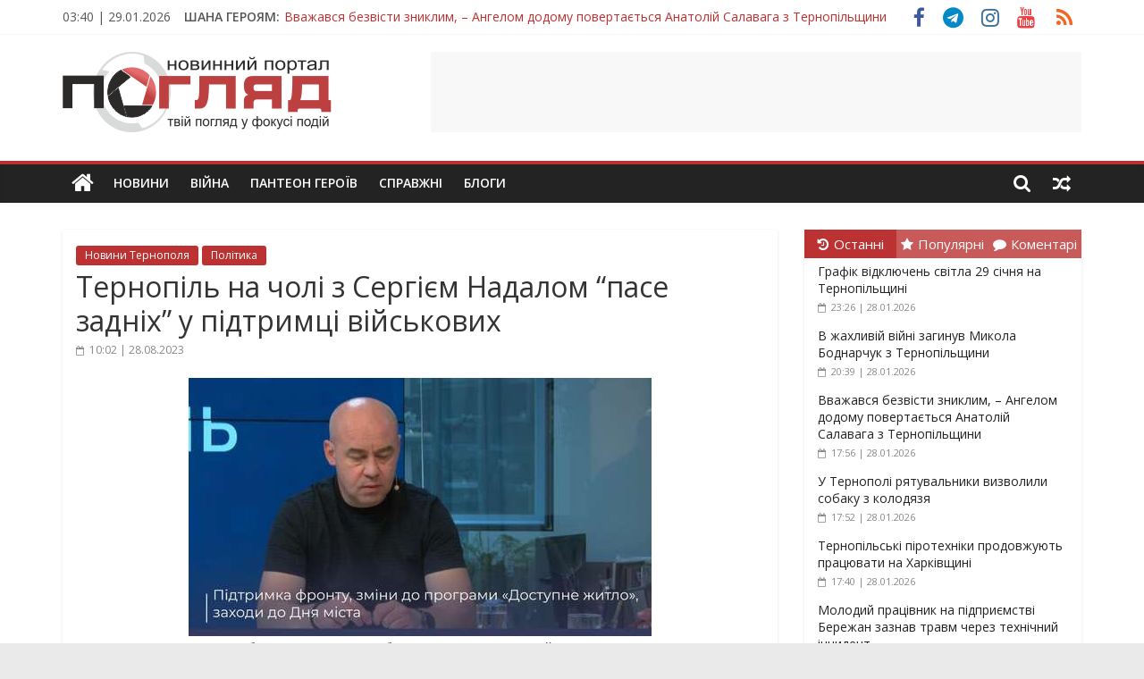

--- FILE ---
content_type: text/html; charset=UTF-8
request_url: https://poglyad.te.ua/podii/ternopil-na-choli-z-sergiyem-nadalom-pase-zadnih-u-pidtrymtsi-vijskovyh.html
body_size: 38219
content:
<!DOCTYPE html>
<html lang="uk" xmlns:og="http://opengraphprotocol.org/schema/" xmlns:fb="http://www.facebook.com/2008/fbml">
<head>
	<meta charset="UTF-8" />
	<meta name="viewport" content="width=device-width, initial-scale=1">
	<link rel="profile" href="http://gmpg.org/xfn/11" />
	<meta name='robots' content='index, follow, max-image-preview:large, max-snippet:-1, max-video-preview:-1' />
	<style>img:is([sizes="auto" i], [sizes^="auto," i]) { contain-intrinsic-size: 3000px 1500px }</style>
	
	<!-- This site is optimized with the Yoast SEO plugin v25.9 - https://yoast.com/wordpress/plugins/seo/ -->
	<title>Тернопіль на чолі з Сергієм Надалом &quot;пасе задніх&quot; у підтримці військових - ПОГЛЯД</title>
	<link rel="canonical" href="https://poglyad.te.ua/podii/ternopil-na-choli-z-sergiyem-nadalom-pase-zadnih-u-pidtrymtsi-vijskovyh.html" />
	<meta property="og:locale" content="uk_UA" />
	<meta property="og:type" content="article" />
	<meta property="og:title" content="Тернопіль на чолі з Сергієм Надалом &quot;пасе задніх&quot; у підтримці військових - ПОГЛЯД" />
	<meta property="og:description" content="Тернопіль витратив лише близько 2% міського бюджету на підтримку військових з початку повномасштабного вторгнення. Середній рівень по країні – 7%" />
	<meta property="og:url" content="https://poglyad.te.ua/podii/ternopil-na-choli-z-sergiyem-nadalom-pase-zadnih-u-pidtrymtsi-vijskovyh.html" />
	<meta property="og:site_name" content="ПОГЛЯД" />
	<meta property="article:publisher" content="https://www.facebook.com/poglyadternopil/" />
	<meta property="article:published_time" content="2023-08-28T07:02:00+00:00" />
	<meta property="og:image" content="https://poglyad.te.ua/wp-content/uploads/2023/08/369805796_9835237299883287_3940766373022649530_n.jpg" />
	<meta property="og:image:width" content="518" />
	<meta property="og:image:height" content="289" />
	<meta property="og:image:type" content="image/jpeg" />
	<meta name="author" content="Redaktor" />
	<meta name="twitter:card" content="summary_large_image" />
	<meta name="twitter:label1" content="Написано" />
	<meta name="twitter:data1" content="Redaktor" />
	<script type="application/ld+json" class="yoast-schema-graph">{"@context":"https://schema.org","@graph":[{"@type":"Article","@id":"https://poglyad.te.ua/podii/ternopil-na-choli-z-sergiyem-nadalom-pase-zadnih-u-pidtrymtsi-vijskovyh.html#article","isPartOf":{"@id":"https://poglyad.te.ua/podii/ternopil-na-choli-z-sergiyem-nadalom-pase-zadnih-u-pidtrymtsi-vijskovyh.html"},"author":{"name":"Redaktor","@id":"https://poglyad.te.ua/#/schema/person/aedd9f67ada0bee7c0dfff7ae1504655"},"headline":"Тернопіль на чолі з Сергієм Надалом &#8220;пасе задніх&#8221; у підтримці військових","datePublished":"2023-08-28T07:02:00+00:00","mainEntityOfPage":{"@id":"https://poglyad.te.ua/podii/ternopil-na-choli-z-sergiyem-nadalom-pase-zadnih-u-pidtrymtsi-vijskovyh.html"},"wordCount":316,"commentCount":1,"publisher":{"@id":"https://poglyad.te.ua/#organization"},"image":{"@id":"https://poglyad.te.ua/podii/ternopil-na-choli-z-sergiyem-nadalom-pase-zadnih-u-pidtrymtsi-vijskovyh.html#primaryimage"},"thumbnailUrl":"https://poglyad.te.ua/wp-content/uploads/2023/08/369805796_9835237299883287_3940766373022649530_n.jpg","articleSection":["Новини Тернополя","Політика"],"inLanguage":"uk","potentialAction":[{"@type":"CommentAction","name":"Comment","target":["https://poglyad.te.ua/podii/ternopil-na-choli-z-sergiyem-nadalom-pase-zadnih-u-pidtrymtsi-vijskovyh.html#respond"]}]},{"@type":"WebPage","@id":"https://poglyad.te.ua/podii/ternopil-na-choli-z-sergiyem-nadalom-pase-zadnih-u-pidtrymtsi-vijskovyh.html","url":"https://poglyad.te.ua/podii/ternopil-na-choli-z-sergiyem-nadalom-pase-zadnih-u-pidtrymtsi-vijskovyh.html","name":"Тернопіль на чолі з Сергієм Надалом \"пасе задніх\" у підтримці військових - ПОГЛЯД","isPartOf":{"@id":"https://poglyad.te.ua/#website"},"primaryImageOfPage":{"@id":"https://poglyad.te.ua/podii/ternopil-na-choli-z-sergiyem-nadalom-pase-zadnih-u-pidtrymtsi-vijskovyh.html#primaryimage"},"image":{"@id":"https://poglyad.te.ua/podii/ternopil-na-choli-z-sergiyem-nadalom-pase-zadnih-u-pidtrymtsi-vijskovyh.html#primaryimage"},"thumbnailUrl":"https://poglyad.te.ua/wp-content/uploads/2023/08/369805796_9835237299883287_3940766373022649530_n.jpg","datePublished":"2023-08-28T07:02:00+00:00","breadcrumb":{"@id":"https://poglyad.te.ua/podii/ternopil-na-choli-z-sergiyem-nadalom-pase-zadnih-u-pidtrymtsi-vijskovyh.html#breadcrumb"},"inLanguage":"uk","potentialAction":[{"@type":"ReadAction","target":["https://poglyad.te.ua/podii/ternopil-na-choli-z-sergiyem-nadalom-pase-zadnih-u-pidtrymtsi-vijskovyh.html"]}]},{"@type":"ImageObject","inLanguage":"uk","@id":"https://poglyad.te.ua/podii/ternopil-na-choli-z-sergiyem-nadalom-pase-zadnih-u-pidtrymtsi-vijskovyh.html#primaryimage","url":"https://poglyad.te.ua/wp-content/uploads/2023/08/369805796_9835237299883287_3940766373022649530_n.jpg","contentUrl":"https://poglyad.te.ua/wp-content/uploads/2023/08/369805796_9835237299883287_3940766373022649530_n.jpg","width":518,"height":289},{"@type":"BreadcrumbList","@id":"https://poglyad.te.ua/podii/ternopil-na-choli-z-sergiyem-nadalom-pase-zadnih-u-pidtrymtsi-vijskovyh.html#breadcrumb","itemListElement":[{"@type":"ListItem","position":1,"name":"Головна Сторінка","item":"https://poglyad.te.ua/"},{"@type":"ListItem","position":2,"name":"Тернопіль на чолі з Сергієм Надалом &#8220;пасе задніх&#8221; у підтримці військових"}]},{"@type":"WebSite","@id":"https://poglyad.te.ua/#website","url":"https://poglyad.te.ua/","name":"ПОГЛЯД","description":"Новини Тернополя. Тернопільські новини та події","publisher":{"@id":"https://poglyad.te.ua/#organization"},"potentialAction":[{"@type":"SearchAction","target":{"@type":"EntryPoint","urlTemplate":"https://poglyad.te.ua/?s={search_term_string}"},"query-input":{"@type":"PropertyValueSpecification","valueRequired":true,"valueName":"search_term_string"}}],"inLanguage":"uk"},{"@type":"Organization","@id":"https://poglyad.te.ua/#organization","name":"Інтернет-видання «Погляд»","url":"https://poglyad.te.ua/","logo":{"@type":"ImageObject","inLanguage":"uk","@id":"https://poglyad.te.ua/#/schema/logo/image/","url":"https://poglyad.te.ua/wp-content/uploads/2020/07/poglyad-cover.png","contentUrl":"https://poglyad.te.ua/wp-content/uploads/2020/07/poglyad-cover.png","width":1024,"height":1024,"caption":"Інтернет-видання «Погляд»"},"image":{"@id":"https://poglyad.te.ua/#/schema/logo/image/"},"sameAs":["https://www.facebook.com/poglyadternopil/","https://www.instagram.com/poglyad.te.ua/","https://www.youtube.com/c/PoglyadTernopilUA"]},{"@type":"Person","@id":"https://poglyad.te.ua/#/schema/person/aedd9f67ada0bee7c0dfff7ae1504655","name":"Redaktor","image":{"@type":"ImageObject","inLanguage":"uk","@id":"https://poglyad.te.ua/#/schema/person/image/","url":"https://secure.gravatar.com/avatar/98f3c3fd11032fca5d5bea0dd052a2fd?s=96&d=wavatar&r=g","contentUrl":"https://secure.gravatar.com/avatar/98f3c3fd11032fca5d5bea0dd052a2fd?s=96&d=wavatar&r=g","caption":"Redaktor"},"url":"https://poglyad.te.ua/author/redaktor"}]}</script>
	<!-- / Yoast SEO plugin. -->


<link rel='dns-prefetch' href='//fonts.googleapis.com' />
<link rel="alternate" type="application/rss+xml" title="ПОГЛЯД &raquo; стрічка" href="https://poglyad.te.ua/feed" />
<link rel="alternate" type="application/rss+xml" title="ПОГЛЯД &raquo; Канал коментарів" href="https://poglyad.te.ua/comments/feed" />
<link rel="alternate" type="application/rss+xml" title="ПОГЛЯД &raquo; Тернопіль на чолі з Сергієм Надалом &#8220;пасе задніх&#8221; у підтримці військових Канал коментарів" href="https://poglyad.te.ua/podii/ternopil-na-choli-z-sergiyem-nadalom-pase-zadnih-u-pidtrymtsi-vijskovyh.html/feed" />
<meta property="article:publisher" content="https://www.facebook.com/poglyadternopil/" /><meta property="og:title" content="Тернопіль на чолі з Сергієм Надалом &#8220;пасе задніх&#8221; у підтримці військових"/><meta property="og:type" content="article"/><meta property="og:url" content="https://poglyad.te.ua/podii/ternopil-na-choli-z-sergiyem-nadalom-pase-zadnih-u-pidtrymtsi-vijskovyh.html"/><meta property="og:site_name" content="ПОГЛЯД"/><meta property="og:image" content="https://poglyad.te.ua/wp-content/uploads/2023/08/369805796_9835237299883287_3940766373022649530_n.jpg"/>
    <script type="text/javascript">
/* <![CDATA[ */
window._wpemojiSettings = {"baseUrl":"https:\/\/s.w.org\/images\/core\/emoji\/15.0.3\/72x72\/","ext":".png","svgUrl":"https:\/\/s.w.org\/images\/core\/emoji\/15.0.3\/svg\/","svgExt":".svg","source":{"concatemoji":"https:\/\/poglyad.te.ua\/wp-includes\/js\/wp-emoji-release.min.js?ver=6.7.4"}};
/*! This file is auto-generated */
!function(i,n){var o,s,e;function c(e){try{var t={supportTests:e,timestamp:(new Date).valueOf()};sessionStorage.setItem(o,JSON.stringify(t))}catch(e){}}function p(e,t,n){e.clearRect(0,0,e.canvas.width,e.canvas.height),e.fillText(t,0,0);var t=new Uint32Array(e.getImageData(0,0,e.canvas.width,e.canvas.height).data),r=(e.clearRect(0,0,e.canvas.width,e.canvas.height),e.fillText(n,0,0),new Uint32Array(e.getImageData(0,0,e.canvas.width,e.canvas.height).data));return t.every(function(e,t){return e===r[t]})}function u(e,t,n){switch(t){case"flag":return n(e,"\ud83c\udff3\ufe0f\u200d\u26a7\ufe0f","\ud83c\udff3\ufe0f\u200b\u26a7\ufe0f")?!1:!n(e,"\ud83c\uddfa\ud83c\uddf3","\ud83c\uddfa\u200b\ud83c\uddf3")&&!n(e,"\ud83c\udff4\udb40\udc67\udb40\udc62\udb40\udc65\udb40\udc6e\udb40\udc67\udb40\udc7f","\ud83c\udff4\u200b\udb40\udc67\u200b\udb40\udc62\u200b\udb40\udc65\u200b\udb40\udc6e\u200b\udb40\udc67\u200b\udb40\udc7f");case"emoji":return!n(e,"\ud83d\udc26\u200d\u2b1b","\ud83d\udc26\u200b\u2b1b")}return!1}function f(e,t,n){var r="undefined"!=typeof WorkerGlobalScope&&self instanceof WorkerGlobalScope?new OffscreenCanvas(300,150):i.createElement("canvas"),a=r.getContext("2d",{willReadFrequently:!0}),o=(a.textBaseline="top",a.font="600 32px Arial",{});return e.forEach(function(e){o[e]=t(a,e,n)}),o}function t(e){var t=i.createElement("script");t.src=e,t.defer=!0,i.head.appendChild(t)}"undefined"!=typeof Promise&&(o="wpEmojiSettingsSupports",s=["flag","emoji"],n.supports={everything:!0,everythingExceptFlag:!0},e=new Promise(function(e){i.addEventListener("DOMContentLoaded",e,{once:!0})}),new Promise(function(t){var n=function(){try{var e=JSON.parse(sessionStorage.getItem(o));if("object"==typeof e&&"number"==typeof e.timestamp&&(new Date).valueOf()<e.timestamp+604800&&"object"==typeof e.supportTests)return e.supportTests}catch(e){}return null}();if(!n){if("undefined"!=typeof Worker&&"undefined"!=typeof OffscreenCanvas&&"undefined"!=typeof URL&&URL.createObjectURL&&"undefined"!=typeof Blob)try{var e="postMessage("+f.toString()+"("+[JSON.stringify(s),u.toString(),p.toString()].join(",")+"));",r=new Blob([e],{type:"text/javascript"}),a=new Worker(URL.createObjectURL(r),{name:"wpTestEmojiSupports"});return void(a.onmessage=function(e){c(n=e.data),a.terminate(),t(n)})}catch(e){}c(n=f(s,u,p))}t(n)}).then(function(e){for(var t in e)n.supports[t]=e[t],n.supports.everything=n.supports.everything&&n.supports[t],"flag"!==t&&(n.supports.everythingExceptFlag=n.supports.everythingExceptFlag&&n.supports[t]);n.supports.everythingExceptFlag=n.supports.everythingExceptFlag&&!n.supports.flag,n.DOMReady=!1,n.readyCallback=function(){n.DOMReady=!0}}).then(function(){return e}).then(function(){var e;n.supports.everything||(n.readyCallback(),(e=n.source||{}).concatemoji?t(e.concatemoji):e.wpemoji&&e.twemoji&&(t(e.twemoji),t(e.wpemoji)))}))}((window,document),window._wpemojiSettings);
/* ]]> */
</script>
<style id='wp-emoji-styles-inline-css' type='text/css'>

	img.wp-smiley, img.emoji {
		display: inline !important;
		border: none !important;
		box-shadow: none !important;
		height: 1em !important;
		width: 1em !important;
		margin: 0 0.07em !important;
		vertical-align: -0.1em !important;
		background: none !important;
		padding: 0 !important;
	}
</style>
<link rel='stylesheet' id='wp-block-library-css' href='https://poglyad.te.ua/wp-includes/css/dist/block-library/style.min.css?ver=6.7.4' type='text/css' media='all' />
<style id='classic-theme-styles-inline-css' type='text/css'>
/*! This file is auto-generated */
.wp-block-button__link{color:#fff;background-color:#32373c;border-radius:9999px;box-shadow:none;text-decoration:none;padding:calc(.667em + 2px) calc(1.333em + 2px);font-size:1.125em}.wp-block-file__button{background:#32373c;color:#fff;text-decoration:none}
</style>
<style id='global-styles-inline-css' type='text/css'>
:root{--wp--preset--aspect-ratio--square: 1;--wp--preset--aspect-ratio--4-3: 4/3;--wp--preset--aspect-ratio--3-4: 3/4;--wp--preset--aspect-ratio--3-2: 3/2;--wp--preset--aspect-ratio--2-3: 2/3;--wp--preset--aspect-ratio--16-9: 16/9;--wp--preset--aspect-ratio--9-16: 9/16;--wp--preset--color--black: #000000;--wp--preset--color--cyan-bluish-gray: #abb8c3;--wp--preset--color--white: #ffffff;--wp--preset--color--pale-pink: #f78da7;--wp--preset--color--vivid-red: #cf2e2e;--wp--preset--color--luminous-vivid-orange: #ff6900;--wp--preset--color--luminous-vivid-amber: #fcb900;--wp--preset--color--light-green-cyan: #7bdcb5;--wp--preset--color--vivid-green-cyan: #00d084;--wp--preset--color--pale-cyan-blue: #8ed1fc;--wp--preset--color--vivid-cyan-blue: #0693e3;--wp--preset--color--vivid-purple: #9b51e0;--wp--preset--gradient--vivid-cyan-blue-to-vivid-purple: linear-gradient(135deg,rgba(6,147,227,1) 0%,rgb(155,81,224) 100%);--wp--preset--gradient--light-green-cyan-to-vivid-green-cyan: linear-gradient(135deg,rgb(122,220,180) 0%,rgb(0,208,130) 100%);--wp--preset--gradient--luminous-vivid-amber-to-luminous-vivid-orange: linear-gradient(135deg,rgba(252,185,0,1) 0%,rgba(255,105,0,1) 100%);--wp--preset--gradient--luminous-vivid-orange-to-vivid-red: linear-gradient(135deg,rgba(255,105,0,1) 0%,rgb(207,46,46) 100%);--wp--preset--gradient--very-light-gray-to-cyan-bluish-gray: linear-gradient(135deg,rgb(238,238,238) 0%,rgb(169,184,195) 100%);--wp--preset--gradient--cool-to-warm-spectrum: linear-gradient(135deg,rgb(74,234,220) 0%,rgb(151,120,209) 20%,rgb(207,42,186) 40%,rgb(238,44,130) 60%,rgb(251,105,98) 80%,rgb(254,248,76) 100%);--wp--preset--gradient--blush-light-purple: linear-gradient(135deg,rgb(255,206,236) 0%,rgb(152,150,240) 100%);--wp--preset--gradient--blush-bordeaux: linear-gradient(135deg,rgb(254,205,165) 0%,rgb(254,45,45) 50%,rgb(107,0,62) 100%);--wp--preset--gradient--luminous-dusk: linear-gradient(135deg,rgb(255,203,112) 0%,rgb(199,81,192) 50%,rgb(65,88,208) 100%);--wp--preset--gradient--pale-ocean: linear-gradient(135deg,rgb(255,245,203) 0%,rgb(182,227,212) 50%,rgb(51,167,181) 100%);--wp--preset--gradient--electric-grass: linear-gradient(135deg,rgb(202,248,128) 0%,rgb(113,206,126) 100%);--wp--preset--gradient--midnight: linear-gradient(135deg,rgb(2,3,129) 0%,rgb(40,116,252) 100%);--wp--preset--font-size--small: 13px;--wp--preset--font-size--medium: 20px;--wp--preset--font-size--large: 36px;--wp--preset--font-size--x-large: 42px;--wp--preset--spacing--20: 0.44rem;--wp--preset--spacing--30: 0.67rem;--wp--preset--spacing--40: 1rem;--wp--preset--spacing--50: 1.5rem;--wp--preset--spacing--60: 2.25rem;--wp--preset--spacing--70: 3.38rem;--wp--preset--spacing--80: 5.06rem;--wp--preset--shadow--natural: 6px 6px 9px rgba(0, 0, 0, 0.2);--wp--preset--shadow--deep: 12px 12px 50px rgba(0, 0, 0, 0.4);--wp--preset--shadow--sharp: 6px 6px 0px rgba(0, 0, 0, 0.2);--wp--preset--shadow--outlined: 6px 6px 0px -3px rgba(255, 255, 255, 1), 6px 6px rgba(0, 0, 0, 1);--wp--preset--shadow--crisp: 6px 6px 0px rgba(0, 0, 0, 1);}:where(.is-layout-flex){gap: 0.5em;}:where(.is-layout-grid){gap: 0.5em;}body .is-layout-flex{display: flex;}.is-layout-flex{flex-wrap: wrap;align-items: center;}.is-layout-flex > :is(*, div){margin: 0;}body .is-layout-grid{display: grid;}.is-layout-grid > :is(*, div){margin: 0;}:where(.wp-block-columns.is-layout-flex){gap: 2em;}:where(.wp-block-columns.is-layout-grid){gap: 2em;}:where(.wp-block-post-template.is-layout-flex){gap: 1.25em;}:where(.wp-block-post-template.is-layout-grid){gap: 1.25em;}.has-black-color{color: var(--wp--preset--color--black) !important;}.has-cyan-bluish-gray-color{color: var(--wp--preset--color--cyan-bluish-gray) !important;}.has-white-color{color: var(--wp--preset--color--white) !important;}.has-pale-pink-color{color: var(--wp--preset--color--pale-pink) !important;}.has-vivid-red-color{color: var(--wp--preset--color--vivid-red) !important;}.has-luminous-vivid-orange-color{color: var(--wp--preset--color--luminous-vivid-orange) !important;}.has-luminous-vivid-amber-color{color: var(--wp--preset--color--luminous-vivid-amber) !important;}.has-light-green-cyan-color{color: var(--wp--preset--color--light-green-cyan) !important;}.has-vivid-green-cyan-color{color: var(--wp--preset--color--vivid-green-cyan) !important;}.has-pale-cyan-blue-color{color: var(--wp--preset--color--pale-cyan-blue) !important;}.has-vivid-cyan-blue-color{color: var(--wp--preset--color--vivid-cyan-blue) !important;}.has-vivid-purple-color{color: var(--wp--preset--color--vivid-purple) !important;}.has-black-background-color{background-color: var(--wp--preset--color--black) !important;}.has-cyan-bluish-gray-background-color{background-color: var(--wp--preset--color--cyan-bluish-gray) !important;}.has-white-background-color{background-color: var(--wp--preset--color--white) !important;}.has-pale-pink-background-color{background-color: var(--wp--preset--color--pale-pink) !important;}.has-vivid-red-background-color{background-color: var(--wp--preset--color--vivid-red) !important;}.has-luminous-vivid-orange-background-color{background-color: var(--wp--preset--color--luminous-vivid-orange) !important;}.has-luminous-vivid-amber-background-color{background-color: var(--wp--preset--color--luminous-vivid-amber) !important;}.has-light-green-cyan-background-color{background-color: var(--wp--preset--color--light-green-cyan) !important;}.has-vivid-green-cyan-background-color{background-color: var(--wp--preset--color--vivid-green-cyan) !important;}.has-pale-cyan-blue-background-color{background-color: var(--wp--preset--color--pale-cyan-blue) !important;}.has-vivid-cyan-blue-background-color{background-color: var(--wp--preset--color--vivid-cyan-blue) !important;}.has-vivid-purple-background-color{background-color: var(--wp--preset--color--vivid-purple) !important;}.has-black-border-color{border-color: var(--wp--preset--color--black) !important;}.has-cyan-bluish-gray-border-color{border-color: var(--wp--preset--color--cyan-bluish-gray) !important;}.has-white-border-color{border-color: var(--wp--preset--color--white) !important;}.has-pale-pink-border-color{border-color: var(--wp--preset--color--pale-pink) !important;}.has-vivid-red-border-color{border-color: var(--wp--preset--color--vivid-red) !important;}.has-luminous-vivid-orange-border-color{border-color: var(--wp--preset--color--luminous-vivid-orange) !important;}.has-luminous-vivid-amber-border-color{border-color: var(--wp--preset--color--luminous-vivid-amber) !important;}.has-light-green-cyan-border-color{border-color: var(--wp--preset--color--light-green-cyan) !important;}.has-vivid-green-cyan-border-color{border-color: var(--wp--preset--color--vivid-green-cyan) !important;}.has-pale-cyan-blue-border-color{border-color: var(--wp--preset--color--pale-cyan-blue) !important;}.has-vivid-cyan-blue-border-color{border-color: var(--wp--preset--color--vivid-cyan-blue) !important;}.has-vivid-purple-border-color{border-color: var(--wp--preset--color--vivid-purple) !important;}.has-vivid-cyan-blue-to-vivid-purple-gradient-background{background: var(--wp--preset--gradient--vivid-cyan-blue-to-vivid-purple) !important;}.has-light-green-cyan-to-vivid-green-cyan-gradient-background{background: var(--wp--preset--gradient--light-green-cyan-to-vivid-green-cyan) !important;}.has-luminous-vivid-amber-to-luminous-vivid-orange-gradient-background{background: var(--wp--preset--gradient--luminous-vivid-amber-to-luminous-vivid-orange) !important;}.has-luminous-vivid-orange-to-vivid-red-gradient-background{background: var(--wp--preset--gradient--luminous-vivid-orange-to-vivid-red) !important;}.has-very-light-gray-to-cyan-bluish-gray-gradient-background{background: var(--wp--preset--gradient--very-light-gray-to-cyan-bluish-gray) !important;}.has-cool-to-warm-spectrum-gradient-background{background: var(--wp--preset--gradient--cool-to-warm-spectrum) !important;}.has-blush-light-purple-gradient-background{background: var(--wp--preset--gradient--blush-light-purple) !important;}.has-blush-bordeaux-gradient-background{background: var(--wp--preset--gradient--blush-bordeaux) !important;}.has-luminous-dusk-gradient-background{background: var(--wp--preset--gradient--luminous-dusk) !important;}.has-pale-ocean-gradient-background{background: var(--wp--preset--gradient--pale-ocean) !important;}.has-electric-grass-gradient-background{background: var(--wp--preset--gradient--electric-grass) !important;}.has-midnight-gradient-background{background: var(--wp--preset--gradient--midnight) !important;}.has-small-font-size{font-size: var(--wp--preset--font-size--small) !important;}.has-medium-font-size{font-size: var(--wp--preset--font-size--medium) !important;}.has-large-font-size{font-size: var(--wp--preset--font-size--large) !important;}.has-x-large-font-size{font-size: var(--wp--preset--font-size--x-large) !important;}
:where(.wp-block-post-template.is-layout-flex){gap: 1.25em;}:where(.wp-block-post-template.is-layout-grid){gap: 1.25em;}
:where(.wp-block-columns.is-layout-flex){gap: 2em;}:where(.wp-block-columns.is-layout-grid){gap: 2em;}
:root :where(.wp-block-pullquote){font-size: 1.5em;line-height: 1.6;}
</style>
<link rel='stylesheet' id='crafty-social-buttons-styles-css' href='https://poglyad.te.ua/wp-content/plugins/crafty-social-buttons/css/public.min.css?ver=1.5.3' type='text/css' media='all' />
<link rel='stylesheet' id='wp-polls-css' href='https://poglyad.te.ua/wp-content/plugins/wp-polls/polls-css.css?ver=2.77.3' type='text/css' media='all' />
<style id='wp-polls-inline-css' type='text/css'>
.wp-polls .pollbar {
	margin: 1px;
	font-size: 6px;
	line-height: 8px;
	height: 8px;
	background-image: url('https://poglyad.te.ua/wp-content/plugins/wp-polls/images/default/pollbg.gif');
	border: 1px solid #c8c8c8;
}

</style>
<link rel='stylesheet' id='colormag_style-css' href='https://poglyad.te.ua/wp-content/themes/colormag-pro/style.css?ver=6.7.4' type='text/css' media='all' />
<link rel='stylesheet' id='colormag_child_style-css' href='https://poglyad.te.ua/wp-content/themes/colormag-pro-child/style.css?ver=1.0' type='text/css' media='all' />
<link rel='stylesheet' id='colormag_googlefonts-css' href='//fonts.googleapis.com/css?family=Open+Sans%3A400%2C600&#038;ver=6.7.4' type='text/css' media='all' />
<link rel='stylesheet' id='colormag-fontawesome-css' href='https://poglyad.te.ua/wp-content/themes/colormag-pro/fontawesome/css/font-awesome.min.css?ver=4.7.0' type='text/css' media='all' />
<script type="text/javascript" src="https://poglyad.te.ua/wp-includes/js/jquery/jquery.min.js?ver=3.7.1" id="jquery-core-js"></script>
<script type="text/javascript" src="https://poglyad.te.ua/wp-includes/js/jquery/jquery-migrate.min.js?ver=3.4.1" id="jquery-migrate-js"></script>
<!--[if lte IE 8]>
<script type="text/javascript" src="https://poglyad.te.ua/wp-content/themes/colormag-pro/js/html5shiv.min.js?ver=6.7.4" id="html5-js"></script>
<![endif]-->
<link rel="https://api.w.org/" href="https://poglyad.te.ua/wp-json/" /><link rel="alternate" title="JSON" type="application/json" href="https://poglyad.te.ua/wp-json/wp/v2/posts/357543" /><link rel="EditURI" type="application/rsd+xml" title="RSD" href="https://poglyad.te.ua/xmlrpc.php?rsd" />
<meta name="generator" content="WordPress 6.7.4" />
<link rel='shortlink' href='https://poglyad.te.ua/?p=357543' />
<link rel="alternate" title="oEmbed (JSON)" type="application/json+oembed" href="https://poglyad.te.ua/wp-json/oembed/1.0/embed?url=https%3A%2F%2Fpoglyad.te.ua%2Fpodii%2Fternopil-na-choli-z-sergiyem-nadalom-pase-zadnih-u-pidtrymtsi-vijskovyh.html" />
<link rel="alternate" title="oEmbed (XML)" type="text/xml+oembed" href="https://poglyad.te.ua/wp-json/oembed/1.0/embed?url=https%3A%2F%2Fpoglyad.te.ua%2Fpodii%2Fternopil-na-choli-z-sergiyem-nadalom-pase-zadnih-u-pidtrymtsi-vijskovyh.html&#038;format=xml" />

<!-- This site is using AdRotate v5.15.1 to display their advertisements - https://ajdg.solutions/ -->
<!-- AdRotate CSS -->
<style type="text/css" media="screen">
	.g { margin:0px; padding:0px; overflow:hidden; line-height:1; zoom:1; }
	.g img { height:auto; }
	.g-col { position:relative; float:left; }
	.g-col:first-child { margin-left: 0; }
	.g-col:last-child { margin-right: 0; }
	@media only screen and (max-width: 480px) {
		.g-col, .g-dyn, .g-single { width:100%; margin-left:0; margin-right:0; }
	}
</style>
<!-- /AdRotate CSS -->

			<link rel="preload" href="https://poglyad.te.ua/wp-content/plugins/wordpress-popup/assets/hustle-ui/fonts/hustle-icons-font.woff2" as="font" type="font/woff2" crossorigin>
		<style id="hustle-module-1-0-styles" class="hustle-module-styles hustle-module-styles-1">@media screen and (min-width: 783px) {.hustle-ui:not(.hustle-size--small).module_id_1 .hustle-popup-content {max-width: 750px;max-height: none;max-height: unset;overflow-y: initial;}}@media screen and (min-width: 783px) { .hustle-layout {max-height: none;max-height: unset;}} .hustle-ui.module_id_1  {padding-right: 5px;padding-left: 5px;}.hustle-ui.module_id_1  .hustle-popup-content .hustle-info,.hustle-ui.module_id_1  .hustle-popup-content .hustle-optin {padding-top: 5px;padding-bottom: 5px;}@media screen and (min-width: 783px) {.hustle-ui:not(.hustle-size--small).module_id_1  {padding-right: 5px;padding-left: 5px;}.hustle-ui:not(.hustle-size--small).module_id_1  .hustle-popup-content .hustle-info,.hustle-ui:not(.hustle-size--small).module_id_1  .hustle-popup-content .hustle-optin {padding-top: 5px;padding-bottom: 5px;}} .hustle-ui.module_id_1 .hustle-layout {margin: 0px 0px 0px 0px;padding: 0px 15px 0px 15px;border-width: 0px 0px 0px 0px;border-style: solid;border-color: rgba(0,0,0,0);border-radius: 0px 0px 0px 0px;overflow: hidden;background-color: #ffffff;-moz-box-shadow: 0px 0px 0px 0px rgba(0,0,0,0);-webkit-box-shadow: 0px 0px 0px 0px rgba(0,0,0,0);box-shadow: 0px 0px 0px 0px rgba(0,0,0,0);}@media screen and (min-width: 783px) {.hustle-ui:not(.hustle-size--small).module_id_1 .hustle-layout {margin: 0px 0px 0px 0px;padding: 0px 15px 0px 15px;border-width: 0px 0px 0px 0px;border-style: solid;border-radius: 0px 0px 0px 0px;-moz-box-shadow: 0px 0px 0px 0px rgba(0,0,0,0);-webkit-box-shadow: 0px 0px 0px 0px rgba(0,0,0,0);box-shadow: 0px 0px 0px 0px rgba(0,0,0,0);}} .hustle-ui.module_id_1 .hustle-layout .hustle-layout-content {padding: 0px 0px 0px 0px;border-width: 0px 0px 0px 0px;border-style: solid;border-radius: 0px 0px 0px 0px;border-color: rgba(0,0,0,0);background-color: rgba(0,0,0,0);-moz-box-shadow: 0px 0px 0px 0px rgba(0,0,0,0);-webkit-box-shadow: 0px 0px 0px 0px rgba(0,0,0,0);box-shadow: 0px 0px 0px 0px rgba(0,0,0,0);}.hustle-ui.module_id_1 .hustle-main-wrapper {position: relative;padding:32px 0 0;}@media screen and (min-width: 783px) {.hustle-ui:not(.hustle-size--small).module_id_1 .hustle-layout .hustle-layout-content {padding: 0px 0px 0px 0px;border-width: 0px 0px 0px 0px;border-style: solid;border-radius: 0px 0px 0px 0px;-moz-box-shadow: 0px 0px 0px 0px rgba(0,0,0,0);-webkit-box-shadow: 0px 0px 0px 0px rgba(0,0,0,0);box-shadow: 0px 0px 0px 0px rgba(0,0,0,0);}}@media screen and (min-width: 783px) {.hustle-ui:not(.hustle-size--small).module_id_1 .hustle-main-wrapper {padding:32px 0 0;}}.hustle-ui.module_id_1 .hustle-layout .hustle-image {background-color: #ffffff;}.hustle-ui.module_id_1 .hustle-layout .hustle-image {height: 275px;overflow: hidden;}@media screen and (min-width: 783px) {.hustle-ui:not(.hustle-size--small).module_id_1 .hustle-layout .hustle-image {max-width: 50%;height: auto;min-height: 0;-webkit-box-flex: 0;-ms-flex: 0 0 50%;flex: 0 0 50%;}}.hustle-ui.module_id_1 .hustle-layout .hustle-image img {width: 100%;max-width: unset;height: 100%;display: block;position: absolute;object-fit: contain;-ms-interpolation-mode: bicubic;}@media all and (-ms-high-contrast: none), (-ms-high-contrast: active) {.hustle-ui.module_id_1 .hustle-layout .hustle-image img {width: auto;max-width: 100%;height: auto;max-height: 100%;}}@media screen and (min-width: 783px) {.hustle-ui:not(.hustle-size--small).module_id_1 .hustle-layout .hustle-image img {width: 100%;max-width: unset;height: 100%;display: block;position: absolute;object-fit: contain;-ms-interpolation-mode: bicubic;}}@media all and (min-width: 783px) and (-ms-high-contrast: none), (-ms-high-contrast: active) {.hustle-ui:not(.hustle-size--small).module_id_1 .hustle-layout .hustle-image img {width: auto;max-width: 100%;height: auto;max-height: 100%;}}.hustle-ui.module_id_1 .hustle-layout .hustle-image img {object-position: center center;-o-object-position: center center;}@media all and (-ms-high-contrast: none), (-ms-high-contrast: active) {.hustle-ui.module_id_1 .hustle-layout .hustle-image img {left: 50%;}}@media all and (-ms-high-contrast: none), (-ms-high-contrast: active) {.hustle-ui.module_id_1 .hustle-layout .hustle-image img {transform: translate(-50%,-50%);-ms-transform: translate(-50%,-50%);-webkit-transform: translate(-50%,-50%);}}@media all and (-ms-high-contrast: none), (-ms-high-contrast: active) {.hustle-ui.module_id_1 .hustle-layout .hustle-image img {top: 50%;}}@media all and (-ms-high-contrast: none), (-ms-high-contrast: active) {.hustle-ui.module_id_1 .hustle-layout .hustle-image img {transform: translate(-50%,-50%);-ms-transform: translate(-50%,-50%);-webkit-transform: translate(-50%,-50%);}}@media screen and (min-width: 783px) {.hustle-ui:not(.hustle-size--small).module_id_1 .hustle-layout .hustle-image img {object-position: center center;-o-object-position: center center;}}@media all and (min-width: 783px) and (-ms-high-contrast: none), (-ms-high-contrast: active) {.hustle-ui:not(.hustle-size--small).module_id_1 .hustle-layout .hustle-image img {left: 50%;right: auto;}}@media all and (min-width: 783px) and (-ms-high-contrast: none), (-ms-high-contrast: active) {.hustle-ui:not(.hustle-size--small).module_id_1 .hustle-layout .hustle-image img {transform: translate(-50%,-50%);-ms-transform: translate(-50%,-50%);-webkit-transform: translate(-50%,-50%);}}@media all and (min-width: 783px) and (-ms-high-contrast: none), (-ms-high-contrast: active) {.hustle-ui:not(.hustle-size--small).module_id_1 .hustle-layout .hustle-image img {top: 50%;bottom: auto;}}@media all and (min-width: 783px) and (-ms-high-contrast: none), (-ms-high-contrast: active) {.hustle-ui:not(.hustle-size--small).module_id_1 .hustle-layout .hustle-image img {transform: translate(-50%,-50%);-ms-transform: translate(-50%,-50%);-webkit-transform: translate(-50%,-50%);}}  .hustle-ui.module_id_1 .hustle-layout .hustle-content {margin: 0px 0px 0px 0px;padding: 10px 40px 45px 40px;border-width: 0px 0px 0px 0px;border-style: solid;border-radius: 0px 0px 0px 0px;border-color: rgba(0,0,0,0);background-color: rgba(0,0,0,0);-moz-box-shadow: 0px 0px 0px 0px rgba(0,0,0,0);-webkit-box-shadow: 0px 0px 0px 0px rgba(0,0,0,0);box-shadow: 0px 0px 0px 0px rgba(0,0,0,0);}.hustle-ui.module_id_1 .hustle-layout .hustle-content .hustle-content-wrap {padding: 10px 0 45px 0;}@media screen and (min-width: 783px) {.hustle-ui:not(.hustle-size--small).module_id_1 .hustle-layout .hustle-content {margin: 0px 0px 0px 0px;padding: 20px 20px 20px 20px;border-width: 0px 0px 0px 0px;border-style: solid;border-radius: 0px 0px 0px 0px;-moz-box-shadow: 0px 0px 0px 0px rgba(0,0,0,0);-webkit-box-shadow: 0px 0px 0px 0px rgba(0,0,0,0);box-shadow: 0px 0px 0px 0px rgba(0,0,0,0);}.hustle-ui:not(.hustle-size--small).module_id_1 .hustle-layout .hustle-content .hustle-content-wrap {padding: 20px 0 20px 0;}} .hustle-ui.module_id_1 .hustle-layout .hustle-title {display: block;margin: 0px 0px 10px 0px;padding: 0px 0px 0px 0px;border-width: 0px 0px 0px 0px;border-style: solid;border-color: rgba(0,0,0,0);border-radius: 0px 0px 0px 0px;background-color: rgba(0,0,0,0);box-shadow: 0px 0px 0px 0px rgba(0,0,0,0);-moz-box-shadow: 0px 0px 0px 0px rgba(0,0,0,0);-webkit-box-shadow: 0px 0px 0px 0px rgba(0,0,0,0);color: #010400;font: 900 30px/36px Roboto;font-style: normal;letter-spacing: -0.63px;text-transform: none;text-decoration: none;text-align: center;}@media screen and (min-width: 783px) {.hustle-ui:not(.hustle-size--small).module_id_1 .hustle-layout .hustle-title {margin: 0px 0px 10px 0px;padding: 0px 0px 0px 0px;border-width: 0px 0px 0px 0px;border-style: solid;border-radius: 0px 0px 0px 0px;box-shadow: 0px 0px 0px 0px rgba(0,0,0,0);-moz-box-shadow: 0px 0px 0px 0px rgba(0,0,0,0);-webkit-box-shadow: 0px 0px 0px 0px rgba(0,0,0,0);font: 900 30px/36px Roboto;font-style: normal;letter-spacing: -0.63px;text-transform: none;text-decoration: none;text-align: center;}} .hustle-ui.module_id_1 .hustle-layout .hustle-subtitle {display: block;margin: 0px 0px 0px 0px;padding: 0px 0px 0px 0px;border-width: 0px 0px 0px 0px;border-style: solid;border-color: rgba(0,0,0,0);border-radius: 0px 0px 0px 0px;background-color: rgba(0,0,0,0);box-shadow: 0px 0px 0px 0px rgba(0,0,0,0);-moz-box-shadow: 0px 0px 0px 0px rgba(0,0,0,0);-webkit-box-shadow: 0px 0px 0px 0px rgba(0,0,0,0);color: #010400;font: 700 14px/22px Roboto;font-style: normal;letter-spacing: 0px;text-transform: none;text-decoration: none;text-align: center;}@media screen and (min-width: 783px) {.hustle-ui:not(.hustle-size--small).module_id_1 .hustle-layout .hustle-subtitle {margin: 0px 0px 0px 0px;padding: 0px 0px 0px 0px;border-width: 0px 0px 0px 0px;border-style: solid;border-radius: 0px 0px 0px 0px;box-shadow: 0px 0px 0px 0px rgba(0,0,0,0);-moz-box-shadow: 0px 0px 0px 0px rgba(0,0,0,0);-webkit-box-shadow: 0px 0px 0px 0px rgba(0,0,0,0);font: 700 14px/22px Roboto;font-style: normal;letter-spacing: 0px;text-transform: none;text-decoration: none;text-align: center;}} .hustle-ui.module_id_1 .hustle-layout .hustle-group-content {margin: 15px 0px 0px 0px;padding: 0px 0px 0px 0px;border-color: rgba(0,0,0,0);border-width: 0px 0px 0px 0px;border-style: solid;color: #4f4f4f;}.hustle-ui.module_id_1 .hustle-layout .hustle-group-content b,.hustle-ui.module_id_1 .hustle-layout .hustle-group-content strong {font-weight: bold;}.hustle-ui.module_id_1 .hustle-layout .hustle-group-content a,.hustle-ui.module_id_1 .hustle-layout .hustle-group-content a:visited {color: #38C5B5;}.hustle-ui.module_id_1 .hustle-layout .hustle-group-content a:hover {color: #2DA194;}.hustle-ui.module_id_1 .hustle-layout .hustle-group-content a:focus,.hustle-ui.module_id_1 .hustle-layout .hustle-group-content a:active {color: #2DA194;}@media screen and (min-width: 783px) {.hustle-ui:not(.hustle-size--small).module_id_1 .hustle-layout .hustle-group-content {margin: 15px 0px 0px 0px;padding: 0px 0px 0px 0px;border-width: 0px 0px 0px 0px;border-style: solid;}}.hustle-ui.module_id_1 .hustle-layout .hustle-group-content {color: #4f4f4f;font-size: 16px;line-height: 26px;font-family: Roboto;}@media screen and (min-width: 783px) {.hustle-ui:not(.hustle-size--small).module_id_1 .hustle-layout .hustle-group-content {font-size: 16px;line-height: 26px;}}.hustle-ui.module_id_1 .hustle-layout .hustle-group-content p:not([class*="forminator-"]) {margin: 0 0 10px;color: #4f4f4f;font: normal 16px/26px Roboto;font-style: normal;letter-spacing: -0.25px;text-transform: none;text-decoration: none;}.hustle-ui.module_id_1 .hustle-layout .hustle-group-content p:not([class*="forminator-"]):last-child {margin-bottom: 0;}@media screen and (min-width: 783px) {.hustle-ui:not(.hustle-size--small).module_id_1 .hustle-layout .hustle-group-content p:not([class*="forminator-"]) {margin: 0 0 10px;font: normal 16px/26px Roboto;font-style: normal;letter-spacing: -0.25px;text-transform: none;text-decoration: none;}.hustle-ui:not(.hustle-size--small).module_id_1 .hustle-layout .hustle-group-content p:not([class*="forminator-"]):last-child {margin-bottom: 0;}}.hustle-ui.module_id_1 .hustle-layout .hustle-group-content h1:not([class*="forminator-"]) {margin: 0 0 10px;color: #4f4f4f;font: 700 28px/1.4em Roboto;font-style: normal;letter-spacing: 0px;text-transform: none;text-decoration: none;}.hustle-ui.module_id_1 .hustle-layout .hustle-group-content h1:not([class*="forminator-"]):last-child {margin-bottom: 0;}@media screen and (min-width: 783px) {.hustle-ui:not(.hustle-size--small).module_id_1 .hustle-layout .hustle-group-content h1:not([class*="forminator-"]) {margin: 0 0 10px;font: 700 28px/1.4em Roboto;font-style: normal;letter-spacing: 0px;text-transform: none;text-decoration: none;}.hustle-ui:not(.hustle-size--small).module_id_1 .hustle-layout .hustle-group-content h1:not([class*="forminator-"]):last-child {margin-bottom: 0;}}.hustle-ui.module_id_1 .hustle-layout .hustle-group-content h2:not([class*="forminator-"]) {margin: 0 0 10px;color: #4f4f4f;font: 700 22px/1.4em Roboto;font-style: normal;letter-spacing: 0px;text-transform: none;text-decoration: none;}.hustle-ui.module_id_1 .hustle-layout .hustle-group-content h2:not([class*="forminator-"]):last-child {margin-bottom: 0;}@media screen and (min-width: 783px) {.hustle-ui:not(.hustle-size--small).module_id_1 .hustle-layout .hustle-group-content h2:not([class*="forminator-"]) {margin: 0 0 10px;font: 700 22px/1.4em Roboto;font-style: normal;letter-spacing: 0px;text-transform: none;text-decoration: none;}.hustle-ui:not(.hustle-size--small).module_id_1 .hustle-layout .hustle-group-content h2:not([class*="forminator-"]):last-child {margin-bottom: 0;}}.hustle-ui.module_id_1 .hustle-layout .hustle-group-content h3:not([class*="forminator-"]) {margin: 0 0 10px;color: #4f4f4f;font: 700 18px/1.4em Roboto;font-style: normal;letter-spacing: 0px;text-transform: none;text-decoration: none;}.hustle-ui.module_id_1 .hustle-layout .hustle-group-content h3:not([class*="forminator-"]):last-child {margin-bottom: 0;}@media screen and (min-width: 783px) {.hustle-ui:not(.hustle-size--small).module_id_1 .hustle-layout .hustle-group-content h3:not([class*="forminator-"]) {margin: 0 0 10px;font: 700 18px/1.4em Roboto;font-style: normal;letter-spacing: 0px;text-transform: none;text-decoration: none;}.hustle-ui:not(.hustle-size--small).module_id_1 .hustle-layout .hustle-group-content h3:not([class*="forminator-"]):last-child {margin-bottom: 0;}}.hustle-ui.module_id_1 .hustle-layout .hustle-group-content h4:not([class*="forminator-"]) {margin: 0 0 10px;color: #4f4f4f;font: 700 16px/1.4em Roboto;font-style: normal;letter-spacing: 0px;text-transform: none;text-decoration: none;}.hustle-ui.module_id_1 .hustle-layout .hustle-group-content h4:not([class*="forminator-"]):last-child {margin-bottom: 0;}@media screen and (min-width: 783px) {.hustle-ui:not(.hustle-size--small).module_id_1 .hustle-layout .hustle-group-content h4:not([class*="forminator-"]) {margin: 0 0 10px;font: 700 16px/1.4em Roboto;font-style: normal;letter-spacing: 0px;text-transform: none;text-decoration: none;}.hustle-ui:not(.hustle-size--small).module_id_1 .hustle-layout .hustle-group-content h4:not([class*="forminator-"]):last-child {margin-bottom: 0;}}.hustle-ui.module_id_1 .hustle-layout .hustle-group-content h5:not([class*="forminator-"]) {margin: 0 0 10px;color: #4f4f4f;font: 700 14px/1.4em Roboto;font-style: normal;letter-spacing: 0px;text-transform: none;text-decoration: none;}.hustle-ui.module_id_1 .hustle-layout .hustle-group-content h5:not([class*="forminator-"]):last-child {margin-bottom: 0;}@media screen and (min-width: 783px) {.hustle-ui:not(.hustle-size--small).module_id_1 .hustle-layout .hustle-group-content h5:not([class*="forminator-"]) {margin: 0 0 10px;font: 700 14px/1.4em Roboto;font-style: normal;letter-spacing: 0px;text-transform: none;text-decoration: none;}.hustle-ui:not(.hustle-size--small).module_id_1 .hustle-layout .hustle-group-content h5:not([class*="forminator-"]):last-child {margin-bottom: 0;}}.hustle-ui.module_id_1 .hustle-layout .hustle-group-content h6:not([class*="forminator-"]) {margin: 0 0 10px;color: #4f4f4f;font: 700 12px/1.4em Roboto;font-style: normal;letter-spacing: 0px;text-transform: uppercase;text-decoration: none;}.hustle-ui.module_id_1 .hustle-layout .hustle-group-content h6:not([class*="forminator-"]):last-child {margin-bottom: 0;}@media screen and (min-width: 783px) {.hustle-ui:not(.hustle-size--small).module_id_1 .hustle-layout .hustle-group-content h6:not([class*="forminator-"]) {margin: 0 0 10px;font: 700 12px/1.4em Roboto;font-style: normal;letter-spacing: 0px;text-transform: uppercase;text-decoration: none;}.hustle-ui:not(.hustle-size--small).module_id_1 .hustle-layout .hustle-group-content h6:not([class*="forminator-"]):last-child {margin-bottom: 0;}}.hustle-ui.module_id_1 .hustle-layout .hustle-group-content ol:not([class*="forminator-"]),.hustle-ui.module_id_1 .hustle-layout .hustle-group-content ul:not([class*="forminator-"]) {margin: 0 0 10px;}.hustle-ui.module_id_1 .hustle-layout .hustle-group-content ol:not([class*="forminator-"]):last-child,.hustle-ui.module_id_1 .hustle-layout .hustle-group-content ul:not([class*="forminator-"]):last-child {margin-bottom: 0;}.hustle-ui.module_id_1 .hustle-layout .hustle-group-content li:not([class*="forminator-"]) {margin: 0 0 5px;display: flex;align-items: flex-start;color: #4f4f4f;font: 400 14px/1.45em Roboto;font-style: normal;letter-spacing: 0px;text-transform: none;text-decoration: none;}.hustle-ui.module_id_1 .hustle-layout .hustle-group-content li:not([class*="forminator-"]):last-child {margin-bottom: 0;}.hustle-ui.module_id_1 .hustle-layout .hustle-group-content ol:not([class*="forminator-"]) li:before {color: #ADB5B7;flex-shrink: 0;}.hustle-ui.module_id_1 .hustle-layout .hustle-group-content ul:not([class*="forminator-"]) li:before {color: #ADB5B7;content: "\2022";font-size: 16px;flex-shrink: 0;}@media screen and (min-width: 783px) {.hustle-ui.module_id_1 .hustle-layout .hustle-group-content ol:not([class*="forminator-"]),.hustle-ui.module_id_1 .hustle-layout .hustle-group-content ul:not([class*="forminator-"]) {margin: 0 0 20px;}.hustle-ui.module_id_1 .hustle-layout .hustle-group-content ol:not([class*="forminator-"]):last-child,.hustle-ui.module_id_1 .hustle-layout .hustle-group-content ul:not([class*="forminator-"]):last-child {margin: 0;}}@media screen and (min-width: 783px) {.hustle-ui:not(.hustle-size--small).module_id_1 .hustle-layout .hustle-group-content li:not([class*="forminator-"]) {margin: 0 0 5px;font: 400 14px/1.45em Roboto;font-style: normal;letter-spacing: 0px;text-transform: none;text-decoration: none;}.hustle-ui:not(.hustle-size--small).module_id_1 .hustle-layout .hustle-group-content li:not([class*="forminator-"]):last-child {margin-bottom: 0;}}.hustle-ui.module_id_1 .hustle-layout .hustle-group-content blockquote {margin-right: 0;margin-left: 0;} .hustle-ui.module_id_1 .hustle-layout .hustle-cta-container {margin: 30px 0px 0px 0px;padding: 0px 0px 0px 0px;border-color: rgba(0,0,0,0);border-width: 0px 0px 0px 0px;border-style: solid;}@media screen and (min-width: 783px) {.hustle-ui:not(.hustle-size--small).module_id_1 .hustle-layout .hustle-cta-container {margin: 30px 0px 0px 0px;padding: 0px 0px 0px 0px;border-width: 0px 0px 0px 0px;border-style: solid;}} .hustle-ui.module_id_1 .hustle-layout a.hustle-button-cta {margin: 0;padding: 11px 24px 11px 24px;border-width: 0px 0px 0px 0px;border-style: solid;border-color: #0D0D0D;border-radius: 0px 0px 0px 0px;background-color: #0D0D0D;-moz-box-shadow: 0px 0px 0px 0px rgba(0,0,0,0);-webkit-box-shadow: 0px 0px 0px 0px rgba(0,0,0,0);box-shadow: 0px 0px 0px 0px rgba(0,0,0,0);color: #FFFFFF;font: normal 16px/22px Roboto;font-style: normal;letter-spacing: -0.25px;text-transform: none;text-decoration: none;text-align: center;}.hustle-ui.module_id_1 .hustle-layout a.hustle-button-cta:hover {border-color: #0D0D0D;background-color: #0D0D0D;color: #FFFFFF;}.hustle-ui.module_id_1 .hustle-layout a.hustle-button-cta:focus {border-color: #0D0D0D;background-color: #0D0D0D;color: #FFFFFF;}@media screen and (min-width: 783px) {.hustle-ui:not(.hustle-size--small).module_id_1 .hustle-layout a.hustle-button-cta {padding: 11px 24px 11px 24px;border-width: 0px 0px 0px 0px;border-style: solid;border-radius: 0px 0px 0px 0px;box-shadow: 0px 0px 0px 0px rgba(0,0,0,0);-moz-box-shadow: 0px 0px 0px 0px rgba(0,0,0,0);-webkit-box-shadow: 0px 0px 0px 0px rgba(0,0,0,0);font: normal 16px/22px Roboto;font-style: normal;letter-spacing: -0.25px;text-transform: none;text-decoration: none;text-align: center;}} .hustle-ui.module_id_1 .hustle-layout .hustle-cta-container {display: flex;flex-direction: column;}.hustle-ui.module_id_1 .hustle-layout .hustle-cta-container .hustle-button-cta {width: 100%;display: block;}@media screen and (min-width: 783px) {.hustle-ui:not(.hustle-size--small).module_id_1 .hustle-layout .hustle-cta-container {display: flex;flex-direction: unset;}}@media screen and (min-width: 783px) {.hustle-ui:not(.hustle-size--small).module_id_1 .hustle-layout .hustle-cta-container .hustle-button-cta {width: 100%;display: block;}} .hustle-ui.module_id_1 .hustle-nsa-link {margin: 15px 0px 0px 0px;text-align: center;}.hustle-ui.module_id_1 .hustle-nsa-link {font-size: 14px;line-height: 22px;font-family: Roboto;letter-spacing: -0.22px;}.hustle-ui.module_id_1 .hustle-nsa-link a,.hustle-ui.module_id_1 .hustle-nsa-link a:visited {color: #E1E1E1;font-weight: normal;font-style: normal;text-transform: none;text-decoration: none;}.hustle-ui.module_id_1 .hustle-nsa-link a:hover {color: #ffffff;}.hustle-ui.module_id_1 .hustle-nsa-link a:focus,.hustle-ui.module_id_1 .hustle-nsa-link a:active {color: #ffffff;}@media screen and (min-width: 783px) {.hustle-ui:not(.hustle-size--small).module_id_1 .hustle-nsa-link {margin: 15px 0px 0px 0px;text-align: center;}.hustle-ui:not(.hustle-size--small).module_id_1 .hustle-nsa-link {font-size: 14px;line-height: 22px;letter-spacing: -0.22px;}.hustle-ui:not(.hustle-size--small).module_id_1 .hustle-nsa-link a {font-weight: normal;font-style: normal;text-transform: none;text-decoration: none;}}button.hustle-button-close .hustle-icon-close:before {font-size: inherit;}.hustle-ui.module_id_1 button.hustle-button-close {color: #ffffff;background: transparent;border-radius: 0;position: absolute;z-index: 1;display: block;width: 32px;height: 32px;right: 0;left: auto;top: 0;bottom: auto;transform: unset;}.hustle-ui.module_id_1 button.hustle-button-close .hustle-icon-close {font-size: 12px;}.hustle-ui.module_id_1 button.hustle-button-close:hover {color: #e1e1e1;}.hustle-ui.module_id_1 button.hustle-button-close:focus {color: #e1e1e1;}@media screen and (min-width: 783px) {.hustle-ui:not(.hustle-size--small).module_id_1 button.hustle-button-close .hustle-icon-close {font-size: 12px;}.hustle-ui:not(.hustle-size--small).module_id_1 button.hustle-button-close {background: #0d0d0d;border-radius: 100%;display: block;width: 32px;height: 32px;right: 0;left: auto;top: 0;bottom: auto;transform: unset;}}.hustle-ui.module_id_1 .hustle-popup-mask {background-color: rgba(0,0,0,0.75);} .hustle-ui.module_id_1 .hustle-layout .hustle-group-content blockquote {border-left-color: #38C5B5;}</style><link rel="icon" href="https://poglyad.te.ua/wp-content/uploads/2000/01/favicon-150x150.png" sizes="32x32" />
<link rel="icon" href="https://poglyad.te.ua/wp-content/uploads/2000/01/favicon-300x300.png" sizes="192x192" />
<link rel="apple-touch-icon" href="https://poglyad.te.ua/wp-content/uploads/2000/01/favicon-300x300.png" />
<meta name="msapplication-TileImage" content="https://poglyad.te.ua/wp-content/uploads/2000/01/favicon-300x300.png" />
<!-- ПОГЛЯД Internal Styles -->		<style type="text/css"> .colormag-button,blockquote,button,input[type=reset],input[type=button],
		input[type=submit]{background-color:#bc3232}
		a,#masthead .main-small-navigation li:hover > .sub-toggle i,
		#masthead .main-small-navigation li.current-page-ancestor > .sub-toggle i,
		#masthead .main-small-navigation li.current-menu-ancestor > .sub-toggle i,
		#masthead .main-small-navigation li.current-page-item > .sub-toggle i,
		#masthead .main-small-navigation li.current-menu-item > .sub-toggle i,
		#masthead.colormag-header-classic #site-navigation .fa.search-top:hover,
		#masthead.colormag-header-classic #site-navigation.main-small-navigation .random-post a:hover .fa-random,
		#masthead.colormag-header-classic #site-navigation.main-navigation .random-post a:hover .fa-random,
		#masthead.colormag-header-classic .breaking-news .newsticker a:hover,
		.dark-skin #masthead.colormag-header-classic #site-navigation.main-navigation .home-icon:hover .fa{color:#bc3232}
		#site-navigation{border-top:4px solid #bc3232}
		.home-icon.front_page_on,.main-navigation a:hover,.main-navigation ul li ul li a:hover,
		.main-navigation ul li ul li:hover>a,
		.main-navigation ul li.current-menu-ancestor>a,
		.main-navigation ul li.current-menu-item ul li a:hover,
		.main-navigation ul li.current-menu-item>a,
		.main-navigation ul li.current_page_ancestor>a,.main-navigation ul li.current_page_item>a,
		.main-navigation ul li:hover>a,.main-small-navigation li a:hover,.site-header .menu-toggle:hover,
		#masthead.colormag-header-classic .main-navigation ul ul.sub-menu li:hover > a,
		#masthead.colormag-header-classic .main-navigation ul ul.sub-menu li.current-menu-ancestor > a,
		#masthead.colormag-header-classic .main-navigation ul ul.sub-menu li.current-menu-item > a,
		#masthead.colormag-header-clean #site-navigation .menu-toggle:hover,
		#masthead.colormag-header-clean #site-navigation.main-small-navigation .menu-toggle,
		#masthead.colormag-header-classic #site-navigation.main-small-navigation .menu-toggle,
		#masthead .main-small-navigation li:hover > a, #masthead .main-small-navigation li.current-page-ancestor > a,
		#masthead .main-small-navigation li.current-menu-ancestor > a, #masthead .main-small-navigation li.current-page-item > a,
		#masthead .main-small-navigation li.current-menu-item > a,
		#masthead.colormag-header-classic #site-navigation .menu-toggle:hover,
		.main-navigation ul li.focus > a,
        #masthead.colormag-header-classic .main-navigation ul ul.sub-menu li.focus > a { background-color:#bc3232}
		#masthead.colormag-header-classic .main-navigation ul ul.sub-menu li:hover,
		#masthead.colormag-header-classic .main-navigation ul ul.sub-menu li.current-menu-ancestor,
		#masthead.colormag-header-classic .main-navigation ul ul.sub-menu li.current-menu-item,
		#masthead.colormag-header-classic #site-navigation .menu-toggle:hover,
		#masthead.colormag-header-classic #site-navigation.main-small-navigation .menu-toggle,

		#masthead.colormag-header-classic .main-navigation ul > li:hover > a,
        #masthead.colormag-header-classic .main-navigation ul > li.current-menu-item > a,
        #masthead.colormag-header-classic .main-navigation ul > li.current-menu-ancestor > a,
        #masthead.colormag-header-classic .main-navigation ul li.focus > a { border-color:#bc3232}
        #masthead.colormag-header-classic .main-navigation .home-icon a:hover .fa { color:#bc3232}
		.main-small-navigation .current-menu-item>a,.main-small-navigation .current_page_item>a,
		#masthead.colormag-header-clean .main-small-navigation li:hover > a,
		#masthead.colormag-header-clean .main-small-navigation li.current-page-ancestor > a,
		#masthead.colormag-header-clean .main-small-navigation li.current-menu-ancestor > a,
		#masthead.colormag-header-clean .main-small-navigation li.current-page-item > a,
		#masthead.colormag-header-clean .main-small-navigation li.current-menu-item > a { background:#bc3232}
		#main .breaking-news-latest,.fa.search-top:hover{background-color:#bc3232}
		.byline a:hover,.comments a:hover,.edit-link a:hover,.posted-on a:hover,
		.social-links i.fa:hover,.tag-links a:hover,
		#masthead.colormag-header-clean .social-links li:hover i.fa,
		#masthead.colormag-header-classic .social-links li:hover i.fa,
		#masthead.colormag-header-clean .breaking-news .newsticker a:hover{color:#bc3232}
		.widget_featured_posts .article-content .above-entry-meta .cat-links a,
		.widget_call_to_action .btn--primary,.colormag-footer--classic .footer-widgets-area .widget-title span::before,
		.colormag-footer--classic-bordered .footer-widgets-area .widget-title span::before{background-color:#bc3232}
		.widget_featured_posts .article-content .entry-title a:hover{color:#bc3232}
		.widget_featured_posts .widget-title{border-bottom:2px solid #bc3232}
		.widget_featured_posts .widget-title span,
		.widget_featured_slider .slide-content .above-entry-meta .cat-links a{background-color:#bc3232}
		.widget_featured_slider .slide-content .below-entry-meta .byline a:hover,
		.widget_featured_slider .slide-content .below-entry-meta .comments a:hover,
		.widget_featured_slider .slide-content .below-entry-meta .posted-on a:hover,
		.widget_featured_slider .slide-content .entry-title a:hover{color:#bc3232}
		.widget_highlighted_posts .article-content .above-entry-meta .cat-links a{background-color:#bc3232}
		.widget_block_picture_news.widget_featured_posts .article-content .entry-title a:hover,
		.widget_highlighted_posts .article-content .below-entry-meta .byline a:hover,
		.widget_highlighted_posts .article-content .below-entry-meta .comments a:hover,
		.widget_highlighted_posts .article-content .below-entry-meta .posted-on a:hover,
		.widget_highlighted_posts .article-content .entry-title a:hover{color:#bc3232}
		.category-slide-next,.category-slide-prev,.slide-next,
		.slide-prev,.tabbed-widget ul li{background-color:#bc3232}
		i.fa-arrow-up, i.fa-arrow-down{color:#bc3232}
		#secondary .widget-title{border-bottom:2px solid #bc3232}
		#content .wp-pagenavi .current,#content .wp-pagenavi a:hover,
		#secondary .widget-title span{background-color:#bc3232}
		#site-title a{color:#bc3232}
		.page-header .page-title{border-bottom:2px solid #bc3232}
		#content .post .article-content .above-entry-meta .cat-links a,
		.page-header .page-title span{background-color:#bc3232}
		#content .post .article-content .entry-title a:hover,.entry-meta .byline i,
		.entry-meta .cat-links i,.entry-meta a,.post .entry-title a:hover,.search .entry-title a:hover{color:#bc3232}
		.entry-meta .post-format i{background-color:#bc3232}
		.entry-meta .comments-link a:hover,.entry-meta .edit-link a:hover,.entry-meta .posted-on a:hover,
		.entry-meta .tag-links a:hover,.single #content .tags a:hover{color:#bc3232}
		.format-link .entry-content a,.more-link{background-color:#bc3232}
		.count,.next a:hover,.previous a:hover,.related-posts-main-title .fa,
		.single-related-posts .article-content .entry-title a:hover{color:#bc3232}
		.pagination a span:hover{color:#bc3232;border-color:#bc3232}
		.pagination span{background-color:#bc3232}
		#content .comments-area a.comment-edit-link:hover,#content .comments-area a.comment-permalink:hover,
		#content .comments-area article header cite a:hover,.comments-area .comment-author-link a:hover{color:#bc3232}
		.comments-area .comment-author-link span{background-color:#bc3232}
		.comment .comment-reply-link:hover,.nav-next a,.nav-previous a{color:#bc3232}
		.footer-widgets-area .widget-title{border-bottom:2px solid #bc3232}
		.footer-widgets-area .widget-title span{background-color:#bc3232}
		#colophon .footer-menu ul li a:hover,.footer-widgets-area a:hover,a#scroll-up i{color:#bc3232}
		.advertisement_above_footer .widget-title{border-bottom:2px solid #bc3232}
		.advertisement_above_footer .widget-title span{background-color:#bc3232}
		.sub-toggle{background:#bc3232}
		.main-small-navigation li.current-menu-item > .sub-toggle i {color:#bc3232}
		.error{background:#bc3232}
		.num-404{color:#bc3232}
		#primary .widget-title{border-bottom: 2px solid #bc3232}
		#primary .widget-title span{background-color:#bc3232}
		.related-posts-wrapper-flyout .entry-title a:hover{color:#bc3232}
		.related-posts-wrapper.style-three .article-content .entry-title a:hover:before{background:#bc3232}
		.human-diff-time .human-diff-time-display:hover{color:#bc3232} 
		.widget_slider_area .widget-title,.widget_beside_slider .widget-title { border-bottom:2px solid#bc3232}
		.widget_slider_area .widget-title span,.widget_beside_slider .widget-title span { background-color:#bc3232}
		.top-full-width-sidebar .widget-title{border-bottom: 2px solid #bc3232}
		.top-full-width-sidebar .widget-title span{background-color:#bc3232} .footer-socket-wrapper .copyright { font-size: 10px; } #colophon .tg-upper-footer-widgets .widget { background-color: #2c2e34; }#colophon { background-position: center center; }#colophon { background-size: auto; }#colophon { background-attachment: scroll; }#colophon { background-repeat: repeat; }</style>
		
<!-- Google tag (gtag.js) -->
<script async src="https://www.googletagmanager.com/gtag/js?id=G-9YQW6XRRVC"></script>
<script>
  window.dataLayer = window.dataLayer || [];
  function gtag(){dataLayer.push(arguments);}
  gtag('js', new Date());

  gtag('config', 'G-9YQW6XRRVC');
</script>

<meta name="google-site-verification" content="Abzv1m7jORGouAcjwdttXGmfV9_Sf7tseaC9uRe0b24" />
<script async src="https://pagead2.googlesyndication.com/pagead/js/adsbygoogle.js?client=ca-pub-8747837888551128" crossorigin="anonymous"></script>
	
</head>

<body class="post-template-default single single-post postid-357543 single-format-standard wp-custom-logo  wide">





<div id="page" class="hfeed site">
	<a class="skip-link screen-reader-text" href="#main">Skip to content</a>

	
	
	<header id="masthead" class="site-header clearfix ">
		<div id="header-text-nav-container" class="clearfix">

			
							<div class="news-bar">
				<div class="inner-wrap clearfix">
					
		<div class="date-in-header">
			03:40 | 29.01.2026		</div>

		
							<div class="breaking-news">
			<strong class="breaking-news-latest">
				ШАНА ГЕРОЯМ:			</strong>
			<ul class="newsticker">
									<li>
						<a href="https://poglyad.te.ua/panteon-geroyiv/vvazhavsya-bezvisty-znyklym-angelom-dodomu-povertayetsya-anatolij-salavaga-z-ternopilshhyny.html" title="Вважався безвісти зниклим, &#8211; Ангелом додому повертається Анатолій Салавага з Тернопільщини">Вважався безвісти зниклим, &#8211; Ангелом додому повертається Анатолій Салавага з Тернопільщини</a>
					</li>
									<li>
						<a href="https://poglyad.te.ua/panteon-geroyiv/vnaslidok-aviakatastrofy-na-terytoriyi-rosiyi-zagynuv-zahysnyk-volodymyr-fedchuk-z-ternopilshhyny.html" title="Внаслідок авіакатастрофи на території росії загинув захисник Володимир Федчук з Тернопільщини">Внаслідок авіакатастрофи на території росії загинув захисник Володимир Федчук з Тернопільщини</a>
					</li>
									<li>
						<a href="https://poglyad.te.ua/panteon-geroyiv/u-ternopoli-vstanovlyat-memorialni-tablytsi-andriyu-grynyutsi-ta-dmytru-skilskomu.html" title="У Тернополі встановлять меморіальні таблиці Андрію Гринюці та Дмитру Скільському">У Тернополі встановлять меморіальні таблиці Андрію Гринюці та Дмитру Скільському</a>
					</li>
									<li>
						<a href="https://poglyad.te.ua/panteon-geroyiv/na-vijni-zagynuv-zahysnyk-yevgen-ivankiv-z-ternopilshhyny.html" title="На війні загинув захисник Євген Іванків з Тернопільщини">На війні загинув захисник Євген Іванків з Тернопільщини</a>
					</li>
									<li>
						<a href="https://poglyad.te.ua/panteon-geroyiv/vijna-zabrala-zhyttya-molodogo-zahysnyka-mykoly-vasylchuka-z-ternopilshhyny.html" title="Війна забрала життя молодого захисника — Миколи Васильчука з Тернопільщини">Війна забрала життя молодого захисника — Миколи Васильчука з Тернопільщини</a>
					</li>
							</ul>
		</div>
		
					
		
		<div class="social-links clearfix">
			<ul>
				<li><a href="https://www.facebook.com/poglyadternopil/" target="_blank"><i class="fa fa-facebook"></i></a></li><li><a href="https://t.me/poglyad_te_ua" target="_blank"><i class="fa fa-telegram"></i></a></li><li><a href="https://www.instagram.com/poglyad.te.ua/" target="_blank"><i class="fa fa-instagram"></i></a></li><li><a href="https://www.youtube.com/c/PoglyadTernopilUA" target="_blank"><i class="fa fa-youtube"></i></a></li>
				<li><a href="/feed" ><i class="fa fa-rss"></i></a></li>			</ul>
		</div><!-- .social-links -->
						</div>
			</div>
		
<!-- #header-adv-image -->
				
				
		<div class="inner-wrap">

			<div id="header-text-nav-wrap" class="clearfix">
				<div id="header-left-section">
											<div id="header-logo-image">
							<a href="https://poglyad.te.ua/" class="custom-logo-link" rel="home"><img width="301" height="91" src="https://poglyad.te.ua/wp-content/uploads/2022/06/logo.png" class="custom-logo" alt="ПОГЛЯД" decoding="async" /></a>						</div><!-- #header-logo-image -->
											<div id="header-text" class="screen-reader-text">
													<h3 id="site-title">
								<a href="https://poglyad.te.ua/" title="ПОГЛЯД" rel="home">ПОГЛЯД</a>
							</h3>
						
												<p id="site-description">Новини Тернополя. Тернопільські новини та події</p>
						<!-- #site-description -->
					</div><!-- #header-text -->
				</div><!-- #header-left-section -->
				<div id="header-right-section">
											<div id="header-right-sidebar" class="clearfix">
							<aside id="custom_html-4" class="widget_text widget widget_custom_html clearfix"><div class="textwidget custom-html-widget"><script async src="https://pagead2.googlesyndication.com/pagead/js/adsbygoogle.js?client=ca-pub-8747837888551128"
     crossorigin="anonymous"></script>
<!-- Poglyd Header 728x90 -->
<ins class="adsbygoogle"
     style="display:inline-block;width:728px;height:90px"
     data-ad-client="ca-pub-8747837888551128"
     data-ad-slot="8028531857"></ins>
<script>
     (adsbygoogle = window.adsbygoogle || []).push({});
</script></div></aside>						</div>
										</div><!-- #header-right-section -->

			</div><!-- #header-text-nav-wrap -->

		</div><!-- .inner-wrap -->

		
				
				
					<nav id="site-navigation" class="main-navigation clearfix">
				<div class="inner-wrap clearfix">
											<div class="home-icon">
							<a href="https://poglyad.te.ua/" title="ПОГЛЯД"><i class="fa fa-home"></i></a>
						</div>
						
											<div class="search-random-icons-container">
							
		<div class="random-post">
							<a href="https://poglyad.te.ua/podii/ternopolyany-dopomozhit-proslavyty-heroya-dnya.html" title="Переглянути випадковий запис"><i class="fa fa-random"></i></a>
					</div>

										<div class="top-search-wrap">
									<i class="fa fa-search search-top"></i>
									<div class="search-form-top">
										<form action="https://poglyad.te.ua/" class="search-form searchform clearfix" method="get">
	<div class="search-wrap">
		<input type="text" placeholder="Пошук" class="s field" name="s">
		<button class="search-icon" type="submit"></button>
	</div>
</form><!-- .searchform -->
									</div>
								</div>
													</div>
					
					<p class="menu-toggle"></p>
					<div class="menu-primary-container"><ul id="menu-primary" class="menu"><li id="menu-item-319813" class="menu-item menu-item-type-taxonomy menu-item-object-category current-post-ancestor current-menu-parent current-post-parent menu-item-319813 menu-item-category-2659"><a href="https://poglyad.te.ua/./podii">Новини</a></li>
<li id="menu-item-359034" class="menu-item menu-item-type-taxonomy menu-item-object-category menu-item-359034 menu-item-category-4094"><a href="https://poglyad.te.ua/./vijna">Війна</a></li>
<li id="menu-item-359032" class="menu-item menu-item-type-taxonomy menu-item-object-category menu-item-359032 menu-item-category-4093"><a href="https://poglyad.te.ua/./panteon-geroyiv">Пантеон Героїв</a></li>
<li id="menu-item-359343" class="menu-item menu-item-type-taxonomy menu-item-object-category menu-item-359343 menu-item-category-4129"><a href="https://poglyad.te.ua/./personaliyi/spravzhni">Справжні</a></li>
<li id="menu-item-319817" class="menu-item menu-item-type-taxonomy menu-item-object-category menu-item-319817 menu-item-category-1850"><a href="https://poglyad.te.ua/./blogs">Блоги</a></li>
</ul></div>
				</div>
			</nav>
		
		
			
		</div><!-- #header-text-nav-container -->

			</header>
			<div id="main" class="clearfix">
		
				<div class="inner-wrap clearfix">
			<div id="primary">
	<div id="content" class="clearfix">
					
<article id="post-357543" class="post-357543 post type-post status-publish format-standard has-post-thumbnail hentry category-podii category-polityka">
	
	
		<div class="article-content clearfix">

		
		<div class="above-entry-meta"><span class="cat-links"><a href="https://poglyad.te.ua/./podii"  rel="category tag">Новини Тернополя</a>&nbsp;<a href="https://poglyad.te.ua/./polityka"  rel="category tag">Політика</a>&nbsp;</span></div>
			<header class="entry-header">
				<h1 class="entry-title">
					Тернопіль на чолі з Сергієм Надалом &#8220;пасе задніх&#8221; у підтримці військових				</h1>
			</header>

			<div class="below-entry-meta ">
			<span class="posted-on"><a href="https://poglyad.te.ua/podii/ternopil-na-choli-z-sergiyem-nadalom-pase-zadnih-u-pidtrymtsi-vijskovyh.html" title="10:02" rel="bookmark"><i class="fa fa-calendar-o"></i> <time class="entry-date published" datetime="2023-08-28T10:02:00+03:00">10:02 | 28.08.2023</time><time class="updated" datetime="2023-08-28T09:54:42+03:00">09:54 | 28.08.2023</time></a></span>
			<span class="byline"><span class="author vcard" itemprop="name"><i class="fa fa-user"></i><a class="url fn n" href="https://poglyad.te.ua/author/redaktor" title="Redaktor">Redaktor</a></span></span>

			<span class="post-views"><i class="fa fa-eye"></i><span class="total-views">0 Views</span></span>
			</div>
		<div class="entry-content clearfix">
			
			
	
					<div class="featured-image">
									<img width="518" height="289" src="https://poglyad.te.ua/wp-content/uploads/2023/08/369805796_9835237299883287_3940766373022649530_n.jpg" class="attachment-colormag-featured-image size-colormag-featured-image wp-post-image" alt="" decoding="async" fetchpriority="high" />											</div>

					
				
			
<p class="wp-block-heading">Тернопіль витратив лише близько 2% міського бюджету на підтримку військових з початку повномасштабного вторгнення. Середній рівень по країні – 7% бюджету. Є міста, які витратили по 26% свого бюджету.</p>
<p>“Комітет виборців України” <a title="" href="http://www.cvu.org.ua/nodes/view/type:news/slug:velyki-mista-vytratyly-na-dopomohu-zsu-maizhe-10-mlrd-abo-7-biudzhetiv-kvu?fbclid=IwAR1JlvhxHIjrtYdvv0T43I5kj4wZUhRhj6ubLQ3Z4Grn2LR44OeIzygZYHA" target="_blank" rel="noopener noreferrer">проаналізував</a> витрати найбільших міст України на допомогу Збройним силам України з початку повномасштабного вторгнення. Інформацію отримали від 24 міських рад у відповідь на інформаційні запити. В цілому за півтора року міські ради витратили на допомогу ЗСУ майже 10 млрд грн або 7% своїх бюджетів.</p>
<p>Загалом за півтора року повномасштабної війни <strong>найбільші суми для армії спрямували</strong> великі міста як Київ (1,6 млрд грн), Дніпро (1,2 млрд грн), Львів (1,1 млрд грн), Хмельницький (1 млрд грн), Миколаїв (0,6 млрд грн), Черкаси (0,2 млрд грн), Чернівці (0,3 млрд грн), Рівне (0,2 млрд грн), Запоріжжя (0,2 млрд грн), Луцьк (0,1 млрд грн), Івано-Франківськ (0,1 млрд грн).</p>
<p>Серед малих міст найбільші витрати має Бердичів (100 млн грн), Краматорськ (78 млн грн), Новомосковськ (69 млн грн), Дрогобич (55 млн грн). Крім цього, міські ради Ковеля, Броварів, Кам’янець-Подільського виділили для армії понад 40 млн грн, а Ніжина – 35 млн грн.</p>
<p>У відсотковому відношенні найбільше на фінансування сектору оборони витратили міські ради м. Мукачево, м. Хмельницький та м. Житомир.</p>
<p>У м. Мукачево витратили на допомогу ЗСУ склали 740 млн. грн. або 26% коштів міського бюджету. Тобто, кожну четверту гривню.</p>
<p>Міська рада м. Хмельницький витратила на допомогу ЗСУ 21% свого бюджету, м. Житомир – 20%.</p>
<p>Високі показники фінансової підтримки ЗСУ також в м. Львів – 10%, м. Бердичів та м. Чернівці – 9% бюджету.</p>
<p>Серед проаналізованих міст найменші показники підтримки у відсотковому співвідношенні у м. Києва, м. Запоріжжя, м. Бровари,  м. Івано-Франківськ та м. Тернопіль – близько 2%. </p>
<p>З початку війни лише управління ЖКГ Тернопільської міської ради замовило робіт з ремонту доріг міста компанії &#8220;Технобудцентр&#8221; Андрія Яреми та Юрія Ханіна на <strong>близько одного мільярда й ще ста мільйонів гривень</strong>.</p>
<p>На більш ніж 250 мільонів за час повномасштабного вторгнення це ж управління замовило ремонтів прибудинкових територій та вкладання бруківки ТОВ &#8220;КРАЇНА БУДСЕРВІС&#8221;, ТОВ &#8220;ТБС&#8221;, ТОВ &#8220;ТЕХНОМІСТБУД ХОЛДИНГ&#8221;, комунальне підприємство Тернопільське міське шляхове ремонтно-будівельне підприємство «Міськшляхрембуд» та низці ФОПів.</p>
<div class="crafty-social-buttons crafty-social-share-buttons crafty-social-buttons-size-2 crafty-social-buttons-align-left crafty-social-buttons-caption-inline-block"><span class="crafty-social-caption">Поділіться:</span><ul class="crafty-social-buttons-list"><li><a href="https://www.facebook.com/sharer/sharer.php?u=https://poglyad.te.ua/podii/ternopil-na-choli-z-sergiyem-nadalom-pase-zadnih-u-pidtrymtsi-vijskovyh.html" class="crafty-social-button csb-facebook hover-brighten popup" title="Share via Facebook" ><img decoding="async"  class="crafty-social-button-image" alt="Share via Facebook" width="24" height="24" src="https://poglyad.te.ua/wp-content/plugins/crafty-social-buttons/buttons/somacro/facebook.png" /></a></li><li><a href="http://vk.com/share.php?url=https://poglyad.te.ua/podii/ternopil-na-choli-z-sergiyem-nadalom-pase-zadnih-u-pidtrymtsi-vijskovyh.html&#038;title=Тернопіль%20на%20чолі%20з%20Сергієм%20Надалом%20&#8220;пасе%20задніх&#8221;%20у%20підтримці%20військових" class="crafty-social-button csb-vk hover-brighten popup" title="Share via VK" ><img decoding="async"  class="crafty-social-button-image" alt="Share via VK" width="24" height="24" src="https://poglyad.te.ua/wp-content/plugins/crafty-social-buttons/buttons/somacro/vk.png" /></a></li><li><a href="https://plus.google.com/share?url=https://poglyad.te.ua/podii/ternopil-na-choli-z-sergiyem-nadalom-pase-zadnih-u-pidtrymtsi-vijskovyh.html" class="crafty-social-button csb-google hover-brighten popup" title="Share via Google" ><img loading="lazy" decoding="async"  class="crafty-social-button-image" alt="Share via Google" width="24" height="24" src="https://poglyad.te.ua/wp-content/plugins/crafty-social-buttons/buttons/somacro/google.png" /></a></li><li><a href="http://twitter.com/share?url=https://poglyad.te.ua/podii/ternopil-na-choli-z-sergiyem-nadalom-pase-zadnih-u-pidtrymtsi-vijskovyh.html&#038;text=%D0%9D%D0%BE%D0%B2%D0%B8%D0%BD%D0%B8+%D0%B7+%D0%9F%D0%BE%D0%B3%D0%BB%D1%8F%D0%B4%D1%83+%D0%A2%D0%B5%D1%80%D0%BD%D0%BE%D0%BF%D1%96%D0%BB%D1%8C+%D0%BD%D0%B0+%D1%87%D0%BE%D0%BB%D1%96+%D0%B7+%D0%A1%D0%B5%D1%80%D0%B3%D1%96%D1%94%D0%BC+%D0%9D%D0%B0%D0%B4%D0%B0%D0%BB%D0%BE%D0%BC+%E2%80%9C%D0%BF%D0%B0%D1%81%D0%B5+%D0%B7%D0%B0%D0%B4%D0%BD%D1%96%D1%85%E2%80%9D+%D1%83+%D0%BF%D1%96%D0%B4%D1%82%D1%80%D0%B8%D0%BC%D1%86%D1%96+%D0%B2%D1%96%D0%B9%D1%81%D1%8C%D0%BA%D0%BE%D0%B2%D0%B8%D1%85" class="crafty-social-button csb-twitter hover-brighten popup" title="Share via Twitter" ><img loading="lazy" decoding="async"  class="crafty-social-button-image" alt="Share via Twitter" width="24" height="24" src="https://poglyad.te.ua/wp-content/plugins/crafty-social-buttons/buttons/somacro/twitter.png" /></a></li><li><a href="http://www.linkedin.com/shareArticle?mini=true&#038;url=https://poglyad.te.ua/podii/ternopil-na-choli-z-sergiyem-nadalom-pase-zadnih-u-pidtrymtsi-vijskovyh.html&#038;title=%D0%A2%D0%B5%D1%80%D0%BD%D0%BE%D0%BF%D1%96%D0%BB%D1%8C+%D0%BD%D0%B0+%D1%87%D0%BE%D0%BB%D1%96+%D0%B7+%D0%A1%D0%B5%D1%80%D0%B3%D1%96%D1%94%D0%BC+%D0%9D%D0%B0%D0%B4%D0%B0%D0%BB%D0%BE%D0%BC+%26%238220%3B%D0%BF%D0%B0%D1%81%D0%B5+%D0%B7%D0%B0%D0%B4%D0%BD%D1%96%D1%85%26%238221%3B+%D1%83+%D0%BF%D1%96%D0%B4%D1%82%D1%80%D0%B8%D0%BC%D1%86%D1%96+%D0%B2%D1%96%D0%B9%D1%81%D1%8C%D0%BA%D0%BE%D0%B2%D0%B8%D1%85" class="crafty-social-button csb-linkedin hover-brighten popup" title="Share via LinkedIn" ><img loading="lazy" decoding="async"  class="crafty-social-button-image" alt="Share via LinkedIn" width="24" height="24" src="https://poglyad.te.ua/wp-content/plugins/crafty-social-buttons/buttons/somacro/linkedin.png" /></a></li><li><a title="Share via Pinterest" class="crafty-social-button csb-pinterest hover-brighten popup" href='javascript:void((function()%7Bvar%20e=document.createElement(&apos;script&apos;);e.setAttribute(&apos;type&apos;,&apos;text/javascript&apos;);e.setAttribute(&apos;charset&apos;,&apos;UTF-8&apos;);e.setAttribute(&apos;src&apos;,&apos;//assets.pinterest.com/js/pinmarklet.js?r=&apos;+Math.random()*99999999);document.body.appendChild(e)%7D)());'><img loading="lazy" decoding="async"  class="crafty-social-button-image" alt="Share via Pinterest" width="24" height="24" src="https://poglyad.te.ua/wp-content/plugins/crafty-social-buttons/buttons/somacro/pinterest.png" /></a></li></ul></div>		</div>

			</div>

	</article>
			</div><!-- #content -->
	

			<ul class="default-wp-page clearfix">
				<li class="previous"><a href="https://poglyad.te.ua/podii/ternopil-znovu-u-tsentri-koruptsijnogo-skandalu-na-habari-zatrymaly-shhe-odnogo-nachalnyka.html" rel="prev"><span class="meta-nav">&larr;</span> Тернопіль знову у центрі корупційного скандалу: на хабарі затримали ще одного начальника</a></li>
				<li class="next"><a href="https://poglyad.te.ua/rehiony/za-vyhidni-na-ternopilshhyni-vyyavyly-13-vodiyiv-yaki-keruvaly-napidpytku.html" rel="next">За вихідні на Тернопільщині виявили 13 водіїв, які керували напідпитку <span class="meta-nav">&rarr;</span></a></li>
			</ul>
										
<div id="comments" class="comments-area">

	
			<h3 class="comments-title">
			-1 thoughts on &ldquo;<span>Тернопіль на чолі з Сергієм Надалом &#8220;пасе задніх&#8221; у підтримці військових</span>&rdquo;		</h3>

		
		<ul class="comment-list">
			<li class="comment even thread-even depth-1" id="li-comment-64390">
	<article id="comment-64390" class="comment">
		<header class="comment-meta comment-author vcard">
			<img alt='' src='https://secure.gravatar.com/avatar/14fa13b9c40be96b1ce12289590e7803?s=74&#038;d=wavatar&#038;r=g' srcset='https://secure.gravatar.com/avatar/14fa13b9c40be96b1ce12289590e7803?s=148&#038;d=wavatar&#038;r=g 2x' class='avatar avatar-74 photo' height='74' width='74' loading='lazy' decoding='async'/><div class="comment-author-link"><i class="fa fa-user"></i><a href="https://politerno.com.ua/" class="url" rel="ugc external nofollow">Орест</a></div><div class="comment-date-time"><i class="fa fa-calendar-o"></i>12:05 | 28.08.2023 о 12:05</div><a class="comment-permalink" href="https://poglyad.te.ua/podii/ternopil-na-choli-z-sergiyem-nadalom-pase-zadnih-u-pidtrymtsi-vijskovyh.html#comment-64390"><i class="fa fa-link"></i>Permalink</a>		</header><!-- .comment-meta -->

		
		<section class="comment-content comment">
			<p>Цьому фантомасу бруківка важніша.</p>
					</section><!-- .comment-content -->

	</article><!-- #comment-## -->
	</li><!-- #comment-## -->
		</ul><!-- .comment-list -->

		
	
			<p class="no-comments">Коментарі вимкнені.</p>
	
	
</div><!-- #comments --></div><!-- #primary -->

<div id="secondary">
			
		<aside id="colormag_tabbed_widget-11" class="widget widget_tabbed_colormag widget_featured_posts clearfix">
		<div class="tabbed-widget">
			<ul class="widget-tabs">
			<li class="tabs recent-tabs">
					<a href="#recent"><i class="fa fa-history"></i>Останні</a></li>
				<li class="tabs popular-tabs">
					<a href="#popular"><i class="fa fa-star"></i>Популярні</a></li>
				<li class="tabs comment-tabs">
					<a href="#comment"><i class="fa fa-comment"></i>Коментарі</a></li>
			</ul>

			<div class="tabbed-widget-popular" id="popular">
																	<div class="single-article clearfix " >
						
						<div class="article-content">
							<h3 class="entry-title">
								<a href="https://poglyad.te.ua/podii/280024.html" title="8-річному Сашкові з Тернополя під час візиту до стоматолога встановили страшний діагноз">8-річному Сашкові з Тернополя під час візиту до стоматолога встановили страшний діагноз</a>
							</h3>

							
							<div class="below-entry-meta ">
								<span class="posted-on"><a href="https://poglyad.te.ua/podii/280024.html" title="10:00" rel="bookmark"><i class="fa fa-calendar-o"></i> <time class="entry-date published" datetime="2017-03-22T10:00:11+02:00">10:00 | 22.03.2017</time><time class="updated" datetime="2017-03-21T21:42:13+02:00">21:42 | 21.03.2017</time></a></span>								<span class="byline"><span class="author vcard"><i class="fa fa-user"></i><a class="url fn n" href="https://poglyad.te.ua/author/irena" title="Irena">Irena</a></span></span>
																							</div>
						</div>

					</div>
										<div class="single-article clearfix " >
						
						<div class="article-content">
							<h3 class="entry-title">
								<a href="https://poglyad.te.ua/polityka/strongmedyky-ternopilshhyny-vklyuchayut-zadnyu-chomu-i-shho-robytystrong.html" title="Медики Тернопільщини «включають задню». Чому? І що робити?"><strong>Медики Тернопільщини «включають задню». Чому? І що робити?</strong></a>
							</h3>

							
							<div class="below-entry-meta ">
								<span class="posted-on"><a href="https://poglyad.te.ua/polityka/strongmedyky-ternopilshhyny-vklyuchayut-zadnyu-chomu-i-shho-robytystrong.html" title="08:00" rel="bookmark"><i class="fa fa-calendar-o"></i> <time class="entry-date published" datetime="2020-03-30T08:00:23+03:00">08:00 | 30.03.2020</time><time class="updated" datetime="2020-03-29T22:42:05+03:00">22:42 | 29.03.2020</time></a></span>								<span class="byline"><span class="author vcard"><i class="fa fa-user"></i><a class="url fn n" href="https://poglyad.te.ua/author/redaktor" title="Redaktor">Redaktor</a></span></span>
																							</div>
						</div>

					</div>
										<div class="single-article clearfix " >
						
						<div class="article-content">
							<h3 class="entry-title">
								<a href="https://poglyad.te.ua/podii/konfuz-miska-rada-vidznachyla-nagorodoyu-vyshytu-suknyu-vypusknytsi-kopiya-yakoyi-peremogla-u-2014-rotsi.html" title="Конфуз: міська рада відзначила нагородою вишиту сукню випускниці, копія якої перемогла у 2014 році">Конфуз: міська рада відзначила нагородою вишиту сукню випускниці, копія якої перемогла у 2014 році</a>
							</h3>

							
							<div class="below-entry-meta ">
								<span class="posted-on"><a href="https://poglyad.te.ua/podii/konfuz-miska-rada-vidznachyla-nagorodoyu-vyshytu-suknyu-vypusknytsi-kopiya-yakoyi-peremogla-u-2014-rotsi.html" title="12:00" rel="bookmark"><i class="fa fa-calendar-o"></i> <time class="entry-date published" datetime="2017-06-28T12:00:22+03:00">12:00 | 28.06.2017</time><time class="updated" datetime="2017-06-28T10:57:36+03:00">10:57 | 28.06.2017</time></a></span>								<span class="byline"><span class="author vcard"><i class="fa fa-user"></i><a class="url fn n" href="https://poglyad.te.ua/author/irena" title="Irena">Irena</a></span></span>
																							</div>
						</div>

					</div>
										<div class="single-article clearfix " >
						
						<div class="article-content">
							<h3 class="entry-title">
								<a href="https://poglyad.te.ua/rehiony/strongternopilshhyna-znovu-v-zhalobi-pid-chas-organizovanogo-vidpochynku-u-dnistri-vtopylys-dytyna-ta-vchytelstrong.html" title="Тернопільщина знову в жалобі. Під час організованого відпочинку у Дністрі втопились дитина та вчитель"><strong>Тернопільщина знову в жалобі. Під час організованого відпочинку у Дністрі втопились дитина та вчитель</strong></a>
							</h3>

							
							<div class="below-entry-meta ">
								<span class="posted-on"><a href="https://poglyad.te.ua/rehiony/strongternopilshhyna-znovu-v-zhalobi-pid-chas-organizovanogo-vidpochynku-u-dnistri-vtopylys-dytyna-ta-vchytelstrong.html" title="13:38" rel="bookmark"><i class="fa fa-calendar-o"></i> <time class="entry-date published" datetime="2017-06-20T13:38:55+03:00">13:38 | 20.06.2017</time><time class="updated" datetime="2017-06-20T15:29:32+03:00">15:29 | 20.06.2017</time></a></span>								<span class="byline"><span class="author vcard"><i class="fa fa-user"></i><a class="url fn n" href="https://poglyad.te.ua/author/redaktor" title="Redaktor">Redaktor</a></span></span>
																							</div>
						</div>

					</div>
										<div class="single-article clearfix " >
						
						<div class="article-content">
							<h3 class="entry-title">
								<a href="https://poglyad.te.ua/holovni/stronggolova-rda-simchuk-boretsya-za-zhyttya-potribna-dopomogastrong.html" title="Голова  Кременецької РДА Сергій Сімчук в комі. Потрібна допомога"><strong>Голова  Кременецької РДА Сергій Сімчук в комі. Потрібна допомога</strong></a>
							</h3>

							
							<div class="below-entry-meta ">
								<span class="posted-on"><a href="https://poglyad.te.ua/holovni/stronggolova-rda-simchuk-boretsya-za-zhyttya-potribna-dopomogastrong.html" title="16:00" rel="bookmark"><i class="fa fa-calendar-o"></i> <time class="entry-date published" datetime="2016-11-15T16:00:09+02:00">16:00 | 15.11.2016</time><time class="updated" datetime="2016-11-15T16:01:37+02:00">16:01 | 15.11.2016</time></a></span>								<span class="byline"><span class="author vcard"><i class="fa fa-user"></i><a class="url fn n" href="https://poglyad.te.ua/author/redaktor" title="Redaktor">Redaktor</a></span></span>
																							</div>
						</div>

					</div>
										<div class="single-article clearfix " >
						
						<div class="article-content">
							<h3 class="entry-title">
								<a href="https://poglyad.te.ua/heroji-ternopilskoho-krayu/spetshrupa-umhb-v-ternopilskij-oblasti-diyala-pid-vydom-povstantsiv.html" title="Спецгрупа УМГБ в Тернопільській області діяла під видом повстанців"><strong>Спецгрупа УМГБ в Тернопільській області діяла під видом повстанців</strong></a>
							</h3>

							
							<div class="below-entry-meta ">
								<span class="posted-on"><a href="https://poglyad.te.ua/heroji-ternopilskoho-krayu/spetshrupa-umhb-v-ternopilskij-oblasti-diyala-pid-vydom-povstantsiv.html" title="13:20" rel="bookmark"><i class="fa fa-calendar-o"></i> <time class="entry-date published" datetime="2016-01-25T13:20:35+02:00">13:20 | 25.01.2016</time><time class="updated" datetime="2016-01-25T12:57:04+02:00">12:57 | 25.01.2016</time></a></span>								<span class="byline"><span class="author vcard"><i class="fa fa-user"></i><a class="url fn n" href="https://poglyad.te.ua/author/redaktor" title="Redaktor">Redaktor</a></span></span>
																							</div>
						</div>

					</div>
										<div class="single-article clearfix " >
						
						<div class="article-content">
							<h3 class="entry-title">
								<a href="https://poglyad.te.ua/podii/aktor-pryamo-na-stseni-pererizav-gorlo-svitlotehniku-kryvava-drama-za-lashtunkamy-ternopilskogo-teatru-video.html" title="Актор прямо на сцені перерізав горло світлотехніку, &#8211; кривава драма за лаштунками Тернопільського театру (відео)">Актор прямо на сцені перерізав горло світлотехніку, &#8211; кривава драма за лаштунками Тернопільського театру (відео)</a>
							</h3>

							
							<div class="below-entry-meta ">
								<span class="posted-on"><a href="https://poglyad.te.ua/podii/aktor-pryamo-na-stseni-pererizav-gorlo-svitlotehniku-kryvava-drama-za-lashtunkamy-ternopilskogo-teatru-video.html" title="19:54" rel="bookmark"><i class="fa fa-calendar-o"></i> <time class="entry-date published updated" datetime="2017-02-20T19:54:41+02:00">19:54 | 20.02.2017</time></a></span>								<span class="byline"><span class="author vcard"><i class="fa fa-user"></i><a class="url fn n" href="https://poglyad.te.ua/author/redaktor" title="Redaktor">Redaktor</a></span></span>
																							</div>
						</div>

					</div>
										<div class="single-article clearfix " >
						
						<div class="article-content">
							<h3 class="entry-title">
								<a href="https://poglyad.te.ua/tsikave-pro-ternopilschynu/strongbilya-pochayeva-osvyatyly-povstansku-kryyivkustrong.html" title="Біля Почаєва знайшли повстанську криївку"><strong>Біля Почаєва знайшли повстанську криївку</strong></a>
							</h3>

							
							<div class="below-entry-meta ">
								<span class="posted-on"><a href="https://poglyad.te.ua/tsikave-pro-ternopilschynu/strongbilya-pochayeva-osvyatyly-povstansku-kryyivkustrong.html" title="16:00" rel="bookmark"><i class="fa fa-calendar-o"></i> <time class="entry-date published" datetime="2016-08-23T16:00:10+03:00">16:00 | 23.08.2016</time><time class="updated" datetime="2016-08-24T09:42:11+03:00">09:42 | 24.08.2016</time></a></span>								<span class="byline"><span class="author vcard"><i class="fa fa-user"></i><a class="url fn n" href="https://poglyad.te.ua/author/irena" title="Irena">Irena</a></span></span>
																							</div>
						</div>

					</div>
										<div class="single-article clearfix " >
						
						<div class="article-content">
							<h3 class="entry-title">
								<a href="https://poglyad.te.ua/podii/strongvlasnytsya-salonu-krasy-fame-u-ternopoli-alona-vaskovska-pro-neprosti-kroky-nazustrich-mriyistrong.html" title="&#8220;Обличчя Тернополя&#8221;: Альона Васьковська — власниця салону краси &#8220;Fame&#8221; у Тернополі"><strong>&#8220;Обличчя Тернополя&#8221;: Альона Васьковська — власниця салону краси &#8220;Fame&#8221; у Тернополі</strong></a>
							</h3>

							
							<div class="below-entry-meta ">
								<span class="posted-on"><a href="https://poglyad.te.ua/podii/strongvlasnytsya-salonu-krasy-fame-u-ternopoli-alona-vaskovska-pro-neprosti-kroky-nazustrich-mriyistrong.html" title="08:27" rel="bookmark"><i class="fa fa-calendar-o"></i> <time class="entry-date published" datetime="2016-12-13T08:27:12+02:00">08:27 | 13.12.2016</time><time class="updated" datetime="2016-12-12T19:25:23+02:00">19:25 | 12.12.2016</time></a></span>								<span class="byline"><span class="author vcard"><i class="fa fa-user"></i><a class="url fn n" href="https://poglyad.te.ua/author/irena" title="Irena">Irena</a></span></span>
																							</div>
						</div>

					</div>
										<div class="single-article clearfix " >
						
						<div class="article-content">
							<h3 class="entry-title">
								<a href="https://poglyad.te.ua/holovni/jmovirnogo-ubyvtsyu-iryny-mukoyidy-z-vyshnivtsya-zatrymaly.html" title="Ймовірного убивцю Ірини Мукоїди з Вишнівця затримали"><strong>Ймовірного убивцю Ірини Мукоїди з Вишнівця затримали</strong></a>
							</h3>

							
							<div class="below-entry-meta ">
								<span class="posted-on"><a href="https://poglyad.te.ua/holovni/jmovirnogo-ubyvtsyu-iryny-mukoyidy-z-vyshnivtsya-zatrymaly.html" title="13:20" rel="bookmark"><i class="fa fa-calendar-o"></i> <time class="entry-date published" datetime="2017-07-03T13:20:31+03:00">13:20 | 3.07.2017</time><time class="updated" datetime="2017-07-03T14:50:18+03:00">14:50 | 3.07.2017</time></a></span>								<span class="byline"><span class="author vcard"><i class="fa fa-user"></i><a class="url fn n" href="https://poglyad.te.ua/author/irena" title="Irena">Irena</a></span></span>
																							</div>
						</div>

					</div>
										<div class="single-article clearfix " >
						
						<div class="article-content">
							<h3 class="entry-title">
								<a href="https://poglyad.te.ua/polityka/strongzhurnalist-rozsliduvach-postavyv-pid-sumniv-pidpryyemnytski-uspihy-rodyny-sergiya-nadalastrong.html" title="Журналіст-розслідувач поставив під сумнів підприємницькі успіхи родини Сергія Надала"><strong>Журналіст-розслідувач поставив під сумнів підприємницькі успіхи родини Сергія Надала</strong></a>
							</h3>

							
							<div class="below-entry-meta ">
								<span class="posted-on"><a href="https://poglyad.te.ua/polityka/strongzhurnalist-rozsliduvach-postavyv-pid-sumniv-pidpryyemnytski-uspihy-rodyny-sergiya-nadalastrong.html" title="21:55" rel="bookmark"><i class="fa fa-calendar-o"></i> <time class="entry-date published updated" datetime="2017-04-03T21:55:12+03:00">21:55 | 3.04.2017</time></a></span>								<span class="byline"><span class="author vcard"><i class="fa fa-user"></i><a class="url fn n" href="https://poglyad.te.ua/author/redaktor" title="Redaktor">Redaktor</a></span></span>
																							</div>
						</div>

					</div>
										<div class="single-article clearfix " >
						
						<div class="article-content">
							<h3 class="entry-title">
								<a href="https://poglyad.te.ua/podii/strongz-vatykanu-na-ternopilshhynu-pryvezut-odne-z-najpershyh-zobrazhen-isusastrong.html" title="З Ватикану в Тернопіль привезуть одне з найперших зображень Ісуса"><strong>З Ватикану в Тернопіль привезуть одне з найперших зображень Ісуса</strong></a>
							</h3>

							
							<div class="below-entry-meta ">
								<span class="posted-on"><a href="https://poglyad.te.ua/podii/strongz-vatykanu-na-ternopilshhynu-pryvezut-odne-z-najpershyh-zobrazhen-isusastrong.html" title="13:20" rel="bookmark"><i class="fa fa-calendar-o"></i> <time class="entry-date published" datetime="2017-01-24T13:20:31+02:00">13:20 | 24.01.2017</time><time class="updated" datetime="2017-01-24T13:21:22+02:00">13:21 | 24.01.2017</time></a></span>								<span class="byline"><span class="author vcard"><i class="fa fa-user"></i><a class="url fn n" href="https://poglyad.te.ua/author/irena" title="Irena">Irena</a></span></span>
																							</div>
						</div>

					</div>
										<div class="single-article clearfix " >
						
						<div class="article-content">
							<h3 class="entry-title">
								<a href="https://poglyad.te.ua/podii/strong15-faktiv-pro-ternopilsku-molokiyustrong.html" title="15 фактів про ТМ «Молокія»"><strong>15 фактів про ТМ «Молокія»</strong></a>
							</h3>

							
							<div class="below-entry-meta ">
								<span class="posted-on"><a href="https://poglyad.te.ua/podii/strong15-faktiv-pro-ternopilsku-molokiyustrong.html" title="13:20" rel="bookmark"><i class="fa fa-calendar-o"></i> <time class="entry-date published" datetime="2017-03-27T13:20:56+03:00">13:20 | 27.03.2017</time><time class="updated" datetime="2017-03-28T00:01:15+03:00">00:01 | 28.03.2017</time></a></span>								<span class="byline"><span class="author vcard"><i class="fa fa-user"></i><a class="url fn n" href="https://poglyad.te.ua/author/irena" title="Irena">Irena</a></span></span>
																							</div>
						</div>

					</div>
										<div class="single-article clearfix " >
						
						<div class="article-content">
							<h3 class="entry-title">
								<a href="https://poglyad.te.ua/podii/zhurnalisty-rozkryly-grandioznu-shemu-ternopilskogo-mera-sergiya-nadala.html" title="Журналісти розкрили грандіозну схему тернопільського мера Сергія Надала"><strong>Журналісти розкрили грандіозну схему тернопільського мера Сергія Надала</strong></a>
							</h3>

							
							<div class="below-entry-meta ">
								<span class="posted-on"><a href="https://poglyad.te.ua/podii/zhurnalisty-rozkryly-grandioznu-shemu-ternopilskogo-mera-sergiya-nadala.html" title="09:09" rel="bookmark"><i class="fa fa-calendar-o"></i> <time class="entry-date published" datetime="2017-02-10T09:09:06+02:00">09:09 | 10.02.2017</time><time class="updated" datetime="2017-02-10T11:01:40+02:00">11:01 | 10.02.2017</time></a></span>								<span class="byline"><span class="author vcard"><i class="fa fa-user"></i><a class="url fn n" href="https://poglyad.te.ua/author/redaktor" title="Redaktor">Redaktor</a></span></span>
																							</div>
						</div>

					</div>
										<div class="single-article clearfix " >
						
						<div class="article-content">
							<h3 class="entry-title">
								<a href="https://poglyad.te.ua/podii/strongpershoveresen-u-ternopilskij-shkoli-1-fotoreportazhstrong.html" title="Першовересень — як це було в особливому навчальному закладі Тернополя"><strong>Першовересень — як це було в особливому навчальному закладі Тернополя</strong></a>
							</h3>

							
							<div class="below-entry-meta ">
								<span class="posted-on"><a href="https://poglyad.te.ua/podii/strongpershoveresen-u-ternopilskij-shkoli-1-fotoreportazhstrong.html" title="14:20" rel="bookmark"><i class="fa fa-calendar-o"></i> <time class="entry-date published" datetime="2016-09-01T14:20:56+03:00">14:20 | 1.09.2016</time><time class="updated" datetime="2016-09-01T14:10:30+03:00">14:10 | 1.09.2016</time></a></span>								<span class="byline"><span class="author vcard"><i class="fa fa-user"></i><a class="url fn n" href="https://poglyad.te.ua/author/irena" title="Irena">Irena</a></span></span>
																							</div>
						</div>

					</div>
										<div class="single-article clearfix " >
						
						<div class="article-content">
							<h3 class="entry-title">
								<a href="https://poglyad.te.ua/podii/strong70-rokiv-razom-para-zi-zbarazha-rozkryla-sekret-shhaslyvogo-shlyubustrong.html" title="70 років разом: пара зі Збаража розкрила секрет щасливого шлюбу"><strong>70 років разом: пара зі Збаража розкрила секрет щасливого шлюбу</strong></a>
							</h3>

							
							<div class="below-entry-meta ">
								<span class="posted-on"><a href="https://poglyad.te.ua/podii/strong70-rokiv-razom-para-zi-zbarazha-rozkryla-sekret-shhaslyvogo-shlyubustrong.html" title="08:30" rel="bookmark"><i class="fa fa-calendar-o"></i> <time class="entry-date published" datetime="2017-07-20T08:30:53+03:00">08:30 | 20.07.2017</time><time class="updated" datetime="2017-07-20T07:40:16+03:00">07:40 | 20.07.2017</time></a></span>								<span class="byline"><span class="author vcard"><i class="fa fa-user"></i><a class="url fn n" href="https://poglyad.te.ua/author/irena" title="Irena">Irena</a></span></span>
																							</div>
						</div>

					</div>
										<div class="single-article clearfix " >
						
						<div class="article-content">
							<h3 class="entry-title">
								<a href="https://poglyad.te.ua/podii/strongo-yustynian-bog-ne-tilky-dlya-lyudynystrong.html" title="о. Юстиніан Городечний: «Бог народився для людини і не тільки»"><strong>о. Юстиніан Городечний: «Бог народився для людини і не тільки»</strong></a>
							</h3>

							
							<div class="below-entry-meta ">
								<span class="posted-on"><a href="https://poglyad.te.ua/podii/strongo-yustynian-bog-ne-tilky-dlya-lyudynystrong.html" title="07:30" rel="bookmark"><i class="fa fa-calendar-o"></i> <time class="entry-date published" datetime="2017-01-05T07:30:12+02:00">07:30 | 5.01.2017</time><time class="updated" datetime="2017-01-05T14:50:56+02:00">14:50 | 5.01.2017</time></a></span>								<span class="byline"><span class="author vcard"><i class="fa fa-user"></i><a class="url fn n" href="https://poglyad.te.ua/author/irena" title="Irena">Irena</a></span></span>
																							</div>
						</div>

					</div>
										<div class="single-article clearfix " >
						
						<div class="article-content">
							<h3 class="entry-title">
								<a href="https://poglyad.te.ua/podii/strongnovi-detali-vbyvstva-divchyny-z-vyshnivtsyastrong.html" title="Нові деталі вбивства дівчини з Вишнівця"><strong>Нові деталі вбивства дівчини з Вишнівця</strong></a>
							</h3>

							
							<div class="below-entry-meta ">
								<span class="posted-on"><a href="https://poglyad.te.ua/podii/strongnovi-detali-vbyvstva-divchyny-z-vyshnivtsyastrong.html" title="16:00" rel="bookmark"><i class="fa fa-calendar-o"></i> <time class="entry-date published" datetime="2017-07-06T16:00:49+03:00">16:00 | 6.07.2017</time><time class="updated" datetime="2017-07-06T16:09:36+03:00">16:09 | 6.07.2017</time></a></span>								<span class="byline"><span class="author vcard"><i class="fa fa-user"></i><a class="url fn n" href="https://poglyad.te.ua/author/irena" title="Irena">Irena</a></span></span>
																							</div>
						</div>

					</div>
										<div class="single-article clearfix " >
						
						<div class="article-content">
							<h3 class="entry-title">
								<a href="https://poglyad.te.ua/podii/5-richna-ternopolyanka-u-yakoyi-vyyavyly-lejkoz-pidgotuvala-suveniry-tym-hto-dopomozhe-yij-oduzhaty.html" title="5-річна тернополянка, у якої виявили лейкоз, підготувала сувеніри тим, хто допоможе їй одужати">5-річна тернополянка, у якої виявили лейкоз, підготувала сувеніри тим, хто допоможе їй одужати</a>
							</h3>

							
							<div class="below-entry-meta ">
								<span class="posted-on"><a href="https://poglyad.te.ua/podii/5-richna-ternopolyanka-u-yakoyi-vyyavyly-lejkoz-pidgotuvala-suveniry-tym-hto-dopomozhe-yij-oduzhaty.html" title="10:40" rel="bookmark"><i class="fa fa-calendar-o"></i> <time class="entry-date published" datetime="2017-06-13T10:40:43+03:00">10:40 | 13.06.2017</time><time class="updated" datetime="2017-06-13T11:10:08+03:00">11:10 | 13.06.2017</time></a></span>								<span class="byline"><span class="author vcard"><i class="fa fa-user"></i><a class="url fn n" href="https://poglyad.te.ua/author/irena" title="Irena">Irena</a></span></span>
																							</div>
						</div>

					</div>
										<div class="single-article clearfix " >
						
						<div class="article-content">
							<h3 class="entry-title">
								<a href="https://poglyad.te.ua/rehiony/u-sotsmerezhah-opublikuvaly-video-yak-molod-u-berezhanah-lamaye-molode-derevtse.html" title="У соцмережах опублікували відео, як молодь у Бережанах ламає молоде деревце">У соцмережах опублікували відео, як молодь у Бережанах ламає молоде деревце</a>
							</h3>

							
							<div class="below-entry-meta ">
								<span class="posted-on"><a href="https://poglyad.te.ua/rehiony/u-sotsmerezhah-opublikuvaly-video-yak-molod-u-berezhanah-lamaye-molode-derevtse.html" title="10:40" rel="bookmark"><i class="fa fa-calendar-o"></i> <time class="entry-date published" datetime="2017-03-30T10:40:12+03:00">10:40 | 30.03.2017</time><time class="updated" datetime="2017-03-30T10:32:41+03:00">10:32 | 30.03.2017</time></a></span>								<span class="byline"><span class="author vcard"><i class="fa fa-user"></i><a class="url fn n" href="https://poglyad.te.ua/author/redaktor" title="Redaktor">Redaktor</a></span></span>
																							</div>
						</div>

					</div>
										<div class="single-article clearfix " >
						
						<div class="article-content">
							<h3 class="entry-title">
								<a href="https://poglyad.te.ua/podii/ternopilskyj-mer-sergij-nadal-stav-na-zahyst-habarnyka-yakogo-sogodni-zatrymala-sbu-zayavlyayut-avtomajdanivtsi.html" title="Тернопільський мер Сергій Надал став на захист хабарника, якого сьогодні затримала СБУ, заявляють &#8220;автомайданівці&#8221;">Тернопільський мер Сергій Надал став на захист хабарника, якого сьогодні затримала СБУ, заявляють &#8220;автомайданівці&#8221;</a>
							</h3>

							
							<div class="below-entry-meta ">
								<span class="posted-on"><a href="https://poglyad.te.ua/podii/ternopilskyj-mer-sergij-nadal-stav-na-zahyst-habarnyka-yakogo-sogodni-zatrymala-sbu-zayavlyayut-avtomajdanivtsi.html" title="23:07" rel="bookmark"><i class="fa fa-calendar-o"></i> <time class="entry-date published" datetime="2017-06-01T23:07:14+03:00">23:07 | 1.06.2017</time><time class="updated" datetime="2017-06-01T23:08:21+03:00">23:08 | 1.06.2017</time></a></span>								<span class="byline"><span class="author vcard"><i class="fa fa-user"></i><a class="url fn n" href="https://poglyad.te.ua/author/redaktor" title="Redaktor">Redaktor</a></span></span>
																							</div>
						</div>

					</div>
										<div class="single-article clearfix " >
						
						<div class="article-content">
							<h3 class="entry-title">
								<a href="https://poglyad.te.ua/podii/u-ternopilskomu-stavi-vtopylas-divchyna-vryatuvaty-zavadyly-kafe-ta-pryparkovani-avtomobili.html" title="У Тернопільському ставі втопилась дівчина. Врятувати завадили кафе та припарковані автомобілі">У Тернопільському ставі втопилась дівчина. Врятувати завадили кафе та припарковані автомобілі</a>
							</h3>

							
							<div class="below-entry-meta ">
								<span class="posted-on"><a href="https://poglyad.te.ua/podii/u-ternopilskomu-stavi-vtopylas-divchyna-vryatuvaty-zavadyly-kafe-ta-pryparkovani-avtomobili.html" title="23:39" rel="bookmark"><i class="fa fa-calendar-o"></i> <time class="entry-date published" datetime="2016-07-28T23:39:08+03:00">23:39 | 28.07.2016</time><time class="updated" datetime="2016-07-28T23:47:54+03:00">23:47 | 28.07.2016</time></a></span>								<span class="byline"><span class="author vcard"><i class="fa fa-user"></i><a class="url fn n" href="https://poglyad.te.ua/author/redaktor" title="Redaktor">Redaktor</a></span></span>
																							</div>
						</div>

					</div>
										<div class="single-article clearfix " >
						
						<div class="article-content">
							<h3 class="entry-title">
								<a href="https://poglyad.te.ua/podii/strongdyrektor-hhi-stolittya-oleksandr-ostapchuk-iz-ternopilskoyi-shkoly-litseyu-6-im-n-yaremchukastrong.html" title="Директор ХХІ століття – Олександр Остапчук із Тернопільської школи-ліцею №6 ім. Н. Яремчука"><strong>Директор ХХІ століття – Олександр Остапчук із Тернопільської школи-ліцею №6 ім. Н. Яремчука</strong></a>
							</h3>

							
							<div class="below-entry-meta ">
								<span class="posted-on"><a href="https://poglyad.te.ua/podii/strongdyrektor-hhi-stolittya-oleksandr-ostapchuk-iz-ternopilskoyi-shkoly-litseyu-6-im-n-yaremchukastrong.html" title="07:30" rel="bookmark"><i class="fa fa-calendar-o"></i> <time class="entry-date published" datetime="2017-10-04T07:30:04+03:00">07:30 | 4.10.2017</time><time class="updated" datetime="2017-10-05T12:26:11+03:00">12:26 | 5.10.2017</time></a></span>								<span class="byline"><span class="author vcard"><i class="fa fa-user"></i><a class="url fn n" href="https://poglyad.te.ua/author/irena" title="Irena">Irena</a></span></span>
																							</div>
						</div>

					</div>
										<div class="single-article clearfix " >
						
						<div class="article-content">
							<h3 class="entry-title">
								<a href="https://poglyad.te.ua/afisha-ternopolya-2/ternopilska-biblioteka-rozpochynaye-bezkoshtovni-kursy-polskoyi-movy-dlya-pochatkivtsiv.html" title="Тернопільська бібліотека  розпочинає безкоштовні Курси польської мови для початківців">Тернопільська бібліотека  розпочинає безкоштовні Курси польської мови для початківців</a>
							</h3>

							
							<div class="below-entry-meta ">
								<span class="posted-on"><a href="https://poglyad.te.ua/afisha-ternopolya-2/ternopilska-biblioteka-rozpochynaye-bezkoshtovni-kursy-polskoyi-movy-dlya-pochatkivtsiv.html" title="12:00" rel="bookmark"><i class="fa fa-calendar-o"></i> <time class="entry-date published" datetime="2017-01-30T12:00:39+02:00">12:00 | 30.01.2017</time><time class="updated" datetime="2017-01-29T16:46:22+02:00">16:46 | 29.01.2017</time></a></span>								<span class="byline"><span class="author vcard"><i class="fa fa-user"></i><a class="url fn n" href="https://poglyad.te.ua/author/redaktor" title="Redaktor">Redaktor</a></span></span>
																							</div>
						</div>

					</div>
										<div class="single-article clearfix " >
						
						<div class="article-content">
							<h3 class="entry-title">
								<a href="https://poglyad.te.ua/podii/strongsvyashhenyk-iz-ternopilshhyny-na-den-sela-organizovuye-zyizd-bajkerivstrong.html" title="Священик із Тернопільщини на День села організовує… з`їзд байкерів"><strong>Священик із Тернопільщини на День села організовує… з`їзд байкерів</strong></a>
							</h3>

							
							<div class="below-entry-meta ">
								<span class="posted-on"><a href="https://poglyad.te.ua/podii/strongsvyashhenyk-iz-ternopilshhyny-na-den-sela-organizovuye-zyizd-bajkerivstrong.html" title="07:30" rel="bookmark"><i class="fa fa-calendar-o"></i> <time class="entry-date published" datetime="2017-05-29T07:30:27+03:00">07:30 | 29.05.2017</time><time class="updated" datetime="2017-05-27T15:07:06+03:00">15:07 | 27.05.2017</time></a></span>								<span class="byline"><span class="author vcard"><i class="fa fa-user"></i><a class="url fn n" href="https://poglyad.te.ua/author/irena" title="Irena">Irena</a></span></span>
																							</div>
						</div>

					</div>
										<div class="single-article clearfix " >
						
						<div class="article-content">
							<h3 class="entry-title">
								<a href="https://poglyad.te.ua/rehiony/na-dnistri-znajshly-potonulogo-hloptsya-vchytelya-shukayut-dosi-foto.html" title="На Дністрі знайшли потонулого хлопця. Вчителя шукають досі (фото)">На Дністрі знайшли потонулого хлопця. Вчителя шукають досі (фото)</a>
							</h3>

							
							<div class="below-entry-meta ">
								<span class="posted-on"><a href="https://poglyad.te.ua/rehiony/na-dnistri-znajshly-potonulogo-hloptsya-vchytelya-shukayut-dosi-foto.html" title="19:21" rel="bookmark"><i class="fa fa-calendar-o"></i> <time class="entry-date published updated" datetime="2017-06-20T19:21:18+03:00">19:21 | 20.06.2017</time></a></span>								<span class="byline"><span class="author vcard"><i class="fa fa-user"></i><a class="url fn n" href="https://poglyad.te.ua/author/redaktor" title="Redaktor">Redaktor</a></span></span>
																							</div>
						</div>

					</div>
										<div class="single-article clearfix " >
						
						<div class="article-content">
							<h3 class="entry-title">
								<a href="https://poglyad.te.ua/podii/selo-starshe-za-ternopil-otrymaye-onovlenu-dorogu-foto.html" title="​Село, старше за Тернопіль,  отримає оновлену дорогу (фото)">​Село, старше за Тернопіль,  отримає оновлену дорогу (фото)</a>
							</h3>

							
							<div class="below-entry-meta ">
								<span class="posted-on"><a href="https://poglyad.te.ua/podii/selo-starshe-za-ternopil-otrymaye-onovlenu-dorogu-foto.html" title="13:31" rel="bookmark"><i class="fa fa-calendar-o"></i> <time class="entry-date published" datetime="2017-07-26T13:31:12+03:00">13:31 | 26.07.2017</time><time class="updated" datetime="2017-07-26T15:33:41+03:00">15:33 | 26.07.2017</time></a></span>								<span class="byline"><span class="author vcard"><i class="fa fa-user"></i><a class="url fn n" href="https://poglyad.te.ua/author/redaktor" title="Redaktor">Redaktor</a></span></span>
																							</div>
						</div>

					</div>
										<div class="single-article clearfix " >
						
						<div class="article-content">
							<h3 class="entry-title">
								<a href="https://poglyad.te.ua/podii/strongu-ternopoli-buduyut-ekzotychnyj-zhytlovyj-kompleks-z-basejnom-na-dahustrong.html" title="У Тернополі будують екзотичний житловий комплекс із басейном на даху"><strong>У Тернополі будують екзотичний житловий комплекс із басейном на даху</strong></a>
							</h3>

							
							<div class="below-entry-meta ">
								<span class="posted-on"><a href="https://poglyad.te.ua/podii/strongu-ternopoli-buduyut-ekzotychnyj-zhytlovyj-kompleks-z-basejnom-na-dahustrong.html" title="17:55" rel="bookmark"><i class="fa fa-calendar-o"></i> <time class="entry-date published" datetime="2016-08-26T17:55:39+03:00">17:55 | 26.08.2016</time><time class="updated" datetime="2016-08-26T18:15:49+03:00">18:15 | 26.08.2016</time></a></span>								<span class="byline"><span class="author vcard"><i class="fa fa-user"></i><a class="url fn n" href="https://poglyad.te.ua/author/irena" title="Irena">Irena</a></span></span>
																							</div>
						</div>

					</div>
										<div class="single-article clearfix " >
						
						<div class="article-content">
							<h3 class="entry-title">
								<a href="https://poglyad.te.ua/podii/strongvypusknyky-inozemtsi-ternopilskogo-vyshu-proshhalysya-iz-navchannyam-u-limuzyni-hammer-fotofaktstrong.html" title="Випускники-іноземці тернопільського вишу прощалися із навчанням у лімузині Хаммер (Фотофакт)"><strong>Випускники-іноземці тернопільського вишу прощалися із навчанням у лімузині Хаммер (Фотофакт)</strong></a>
							</h3>

							
							<div class="below-entry-meta ">
								<span class="posted-on"><a href="https://poglyad.te.ua/podii/strongvypusknyky-inozemtsi-ternopilskogo-vyshu-proshhalysya-iz-navchannyam-u-limuzyni-hammer-fotofaktstrong.html" title="15:20" rel="bookmark"><i class="fa fa-calendar-o"></i> <time class="entry-date published" datetime="2017-06-26T15:20:43+03:00">15:20 | 26.06.2017</time><time class="updated" datetime="2017-06-26T15:10:47+03:00">15:10 | 26.06.2017</time></a></span>								<span class="byline"><span class="author vcard"><i class="fa fa-user"></i><a class="url fn n" href="https://poglyad.te.ua/author/irena" title="Irena">Irena</a></span></span>
																							</div>
						</div>

					</div>
										<div class="single-article clearfix " >
						
						<div class="article-content">
							<h3 class="entry-title">
								<a href="https://poglyad.te.ua/blogs/strongvhidni-portaly-kosteliv-ternopilshhyny-fotostrong.html" title="Вхідні портали костелів Тернопільщини (фото)"><strong>Вхідні портали костелів Тернопільщини (фото)</strong></a>
							</h3>

							
							<div class="below-entry-meta ">
								<span class="posted-on"><a href="https://poglyad.te.ua/blogs/strongvhidni-portaly-kosteliv-ternopilshhyny-fotostrong.html" title="09:00" rel="bookmark"><i class="fa fa-calendar-o"></i> <time class="entry-date published" datetime="2018-12-13T09:00:21+02:00">09:00 | 13.12.2018</time><time class="updated" datetime="2019-05-03T10:36:55+03:00">10:36 | 3.05.2019</time></a></span>								<span class="byline"><span class="author vcard"><i class="fa fa-user"></i><a class="url fn n" href="https://poglyad.te.ua/author/redaktor" title="Redaktor">Redaktor</a></span></span>
																							</div>
						</div>

					</div>
										<div class="single-article clearfix " >
						
						<div class="article-content">
							<h3 class="entry-title">
								<a href="https://poglyad.te.ua/podii/top-10-velykodnih-koshykiv-ternopolyan.html" title="ТОП-10 великодніх кошиків креативних тернополян"><strong>ТОП-10 великодніх кошиків креативних тернополян</strong></a>
							</h3>

							
							<div class="below-entry-meta ">
								<span class="posted-on"><a href="https://poglyad.te.ua/podii/top-10-velykodnih-koshykiv-ternopolyan.html" title="07:23" rel="bookmark"><i class="fa fa-calendar-o"></i> <time class="entry-date published" datetime="2017-04-17T07:23:14+03:00">07:23 | 17.04.2017</time><time class="updated" datetime="2017-04-16T23:55:55+03:00">23:55 | 16.04.2017</time></a></span>								<span class="byline"><span class="author vcard"><i class="fa fa-user"></i><a class="url fn n" href="https://poglyad.te.ua/author/irena" title="Irena">Irena</a></span></span>
																							</div>
						</div>

					</div>
										<div class="single-article clearfix " >
						
						<div class="article-content">
							<h3 class="entry-title">
								<a href="https://poglyad.te.ua/podii/nepopravna-vtrata-na-40-mu-rotsi-zhyttya-pomer-vykladach-tntu-im-i-pulyuya.html" title="Непоправна втрата: на 40-му році життя помер викладач ТНТУ ім. І. Пулюя">Непоправна втрата: на 40-му році життя помер викладач ТНТУ ім. І. Пулюя</a>
							</h3>

							
							<div class="below-entry-meta ">
								<span class="posted-on"><a href="https://poglyad.te.ua/podii/nepopravna-vtrata-na-40-mu-rotsi-zhyttya-pomer-vykladach-tntu-im-i-pulyuya.html" title="16:18" rel="bookmark"><i class="fa fa-calendar-o"></i> <time class="entry-date published updated" datetime="2017-03-25T16:18:26+02:00">16:18 | 25.03.2017</time></a></span>								<span class="byline"><span class="author vcard"><i class="fa fa-user"></i><a class="url fn n" href="https://poglyad.te.ua/author/irena" title="Irena">Irena</a></span></span>
																							</div>
						</div>

					</div>
										<div class="single-article clearfix " >
						
						<div class="article-content">
							<h3 class="entry-title">
								<a href="https://poglyad.te.ua/rehiony/po-oblasti-yizdyt-avtomobil-z-ternopilskymy-nomeramy-pasazhyry-yakogo-zalyshayut-napysy-slava-rosiyi-foto.html" title="По області їздить автомобіль з тернопільськими номерами, пасажири якого залишають написи &#8220;Слава Росії&#8221; (фото)">По області їздить автомобіль з тернопільськими номерами, пасажири якого залишають написи &#8220;Слава Росії&#8221; (фото)</a>
							</h3>

							
							<div class="below-entry-meta ">
								<span class="posted-on"><a href="https://poglyad.te.ua/rehiony/po-oblasti-yizdyt-avtomobil-z-ternopilskymy-nomeramy-pasazhyry-yakogo-zalyshayut-napysy-slava-rosiyi-foto.html" title="16:18" rel="bookmark"><i class="fa fa-calendar-o"></i> <time class="entry-date published" datetime="2017-03-01T16:18:12+02:00">16:18 | 1.03.2017</time><time class="updated" datetime="2017-03-01T16:19:25+02:00">16:19 | 1.03.2017</time></a></span>								<span class="byline"><span class="author vcard"><i class="fa fa-user"></i><a class="url fn n" href="https://poglyad.te.ua/author/redaktor" title="Redaktor">Redaktor</a></span></span>
																							</div>
						</div>

					</div>
										<div class="single-article clearfix " >
						
						<div class="article-content">
							<h3 class="entry-title">
								<a href="https://poglyad.te.ua/podii/strongonovlenu-za-40-miljoniv-laboratoriyu-u-ternopoli-vidkryv-prezydentstrong.html" title="Оновлену за 40 мільйонів лабораторію у Тернополі відкрив Президент"><strong>Оновлену за 40 мільйонів лабораторію у Тернополі відкрив Президент</strong></a>
							</h3>

							
							<div class="below-entry-meta ">
								<span class="posted-on"><a href="https://poglyad.te.ua/podii/strongonovlenu-za-40-miljoniv-laboratoriyu-u-ternopoli-vidkryv-prezydentstrong.html" title="15:40" rel="bookmark"><i class="fa fa-calendar-o"></i> <time class="entry-date published" datetime="2017-07-14T15:40:16+03:00">15:40 | 14.07.2017</time><time class="updated" datetime="2017-07-14T15:54:07+03:00">15:54 | 14.07.2017</time></a></span>								<span class="byline"><span class="author vcard"><i class="fa fa-user"></i><a class="url fn n" href="https://poglyad.te.ua/author/irena" title="Irena">Irena</a></span></span>
																							</div>
						</div>

					</div>
										<div class="single-article clearfix " >
						
						<div class="article-content">
							<h3 class="entry-title">
								<a href="https://poglyad.te.ua/blogs/italijskyj-dvoryk-odne-z-najtsikavishyh-ta-najatmosfernishyh-mists-foto.html" title="«Італійський» дворик &#8211; одне з найцікавіших та найатмосферніших місць (фото)"><strong>«Італійський» дворик &#8211; одне з найцікавіших та найатмосферніших місць (фото)</strong></a>
							</h3>

							
							<div class="below-entry-meta ">
								<span class="posted-on"><a href="https://poglyad.te.ua/blogs/italijskyj-dvoryk-odne-z-najtsikavishyh-ta-najatmosfernishyh-mists-foto.html" title="09:30" rel="bookmark"><i class="fa fa-calendar-o"></i> <time class="entry-date published" datetime="2018-04-03T09:30:55+03:00">09:30 | 3.04.2018</time><time class="updated" datetime="2018-04-03T09:56:27+03:00">09:56 | 3.04.2018</time></a></span>								<span class="byline"><span class="author vcard"><i class="fa fa-user"></i><a class="url fn n" href="https://poglyad.te.ua/author/redaktor" title="Redaktor">Redaktor</a></span></span>
																							</div>
						</div>

					</div>
										<div class="single-article clearfix " >
						
						<div class="article-content">
							<h3 class="entry-title">
								<a href="https://poglyad.te.ua/rehiony/strongpidzemellya-kremenetskyh-gir-kamyani-katakomby-fotostrong.html" title="Підземелля Кременецьких гір: кам’яні катакомби (фото)"><strong>Підземелля Кременецьких гір: кам’яні катакомби (фото)</strong></a>
							</h3>

							
							<div class="below-entry-meta ">
								<span class="posted-on"><a href="https://poglyad.te.ua/rehiony/strongpidzemellya-kremenetskyh-gir-kamyani-katakomby-fotostrong.html" title="16:00" rel="bookmark"><i class="fa fa-calendar-o"></i> <time class="entry-date published" datetime="2017-06-22T16:00:24+03:00">16:00 | 22.06.2017</time><time class="updated" datetime="2017-06-22T20:26:04+03:00">20:26 | 22.06.2017</time></a></span>								<span class="byline"><span class="author vcard"><i class="fa fa-user"></i><a class="url fn n" href="https://poglyad.te.ua/author/redaktor" title="Redaktor">Redaktor</a></span></span>
																							</div>
						</div>

					</div>
										<div class="single-article clearfix " >
						
						<div class="article-content">
							<h3 class="entry-title">
								<a href="https://poglyad.te.ua/rehiony/na-ternopilshhyni-vpijmaly-monstra-video.html" title="На Тернопільщині впіймали монстра (відео)">На Тернопільщині впіймали монстра (відео)</a>
							</h3>

							
							<div class="below-entry-meta ">
								<span class="posted-on"><a href="https://poglyad.te.ua/rehiony/na-ternopilshhyni-vpijmaly-monstra-video.html" title="09:39" rel="bookmark"><i class="fa fa-calendar-o"></i> <time class="entry-date published updated" datetime="2017-05-11T09:39:39+03:00">09:39 | 11.05.2017</time></a></span>								<span class="byline"><span class="author vcard"><i class="fa fa-user"></i><a class="url fn n" href="https://poglyad.te.ua/author/redaktor" title="Redaktor">Redaktor</a></span></span>
																							</div>
						</div>

					</div>
										<div class="single-article clearfix " >
						
						<div class="article-content">
							<h3 class="entry-title">
								<a href="https://poglyad.te.ua/blogs/u-zoni-ato-zagynuv-ternopolyanyn-myroslav-mysla.html" title="У зоні АТО загинув тернополянин Мирослав Мисла">У зоні АТО загинув тернополянин Мирослав Мисла</a>
							</h3>

							
							<div class="below-entry-meta ">
								<span class="posted-on"><a href="https://poglyad.te.ua/blogs/u-zoni-ato-zagynuv-ternopolyanyn-myroslav-mysla.html" title="15:27" rel="bookmark"><i class="fa fa-calendar-o"></i> <time class="entry-date published" datetime="2016-10-02T15:27:37+03:00">15:27 | 2.10.2016</time><time class="updated" datetime="2016-10-04T11:07:29+03:00">11:07 | 4.10.2016</time></a></span>								<span class="byline"><span class="author vcard"><i class="fa fa-user"></i><a class="url fn n" href="https://poglyad.te.ua/author/redaktor" title="Redaktor">Redaktor</a></span></span>
																							</div>
						</div>

					</div>
										<div class="single-article clearfix " >
						
						<div class="article-content">
							<h3 class="entry-title">
								<a href="https://poglyad.te.ua/podii/po-dorozi-z-vidpochynku-raptovo-pomerla-vlasnytsya-ternopilskogo-restoranu-yevropa-tetyana-yakovlyeva.html" title="По дорозі з відпочинку раптово померла власниця тернопільського ресторану «Європа» Тетяна Яковлєва">По дорозі з відпочинку раптово померла власниця тернопільського ресторану «Європа» Тетяна Яковлєва</a>
							</h3>

							
							<div class="below-entry-meta ">
								<span class="posted-on"><a href="https://poglyad.te.ua/podii/po-dorozi-z-vidpochynku-raptovo-pomerla-vlasnytsya-ternopilskogo-restoranu-yevropa-tetyana-yakovlyeva.html" title="14:56" rel="bookmark"><i class="fa fa-calendar-o"></i> <time class="entry-date published" datetime="2017-02-08T14:56:16+02:00">14:56 | 8.02.2017</time><time class="updated" datetime="2017-02-08T14:58:30+02:00">14:58 | 8.02.2017</time></a></span>								<span class="byline"><span class="author vcard"><i class="fa fa-user"></i><a class="url fn n" href="https://poglyad.te.ua/author/redaktor" title="Redaktor">Redaktor</a></span></span>
																							</div>
						</div>

					</div>
										<div class="single-article clearfix " >
						
						<div class="article-content">
							<h3 class="entry-title">
								<a href="https://poglyad.te.ua/podii/strong-tort-osnovnyj-hit-na-ternopilskyh-vesillyahstrong.html" title="«Голий торт» – основний хіт на тернопільських весіллях"><strong>«Голий торт» – основний хіт на тернопільських весіллях</strong></a>
							</h3>

							
							<div class="below-entry-meta ">
								<span class="posted-on"><a href="https://poglyad.te.ua/podii/strong-tort-osnovnyj-hit-na-ternopilskyh-vesillyahstrong.html" title="08:30" rel="bookmark"><i class="fa fa-calendar-o"></i> <time class="entry-date published" datetime="2017-07-21T08:30:38+03:00">08:30 | 21.07.2017</time><time class="updated" datetime="2017-07-21T08:51:39+03:00">08:51 | 21.07.2017</time></a></span>								<span class="byline"><span class="author vcard"><i class="fa fa-user"></i><a class="url fn n" href="https://poglyad.te.ua/author/irena" title="Irena">Irena</a></span></span>
																							</div>
						</div>

					</div>
								</div>

			<div class="tabbed-widget-recent" id="recent">
																	<div class="single-article clearfix  " >
						<div class="article-content">
							<h3 class="entry-title">
								<a href="https://poglyad.te.ua/rehiony/grafik-vidklyuchen-svitla-29-sichnya-na-ternopilshhyni.html" title="Графік відключень світла 29 січня на Тернопільщині">Графік відключень світла 29 січня на Тернопільщині</a>
							</h3>

							
							<div class="below-entry-meta ">
								<span class="posted-on"><a href="https://poglyad.te.ua/rehiony/grafik-vidklyuchen-svitla-29-sichnya-na-ternopilshhyni.html" title="23:26" rel="bookmark"><i class="fa fa-calendar-o"></i> <time class="entry-date published" datetime="2026-01-28T23:26:39+02:00">23:26 | 28.01.2026</time><time class="updated" datetime="2026-01-28T23:26:46+02:00">23:26 | 28.01.2026</time></a></span>								<span class="byline"><span class="author vcard"><i class="fa fa-user"></i><a class="url fn n" href="https://poglyad.te.ua/author/redaktor" title="Redaktor">Redaktor</a></span></span>
															</div>
						</div>

					</div>
										<div class="single-article clearfix  " >
						<div class="article-content">
							<h3 class="entry-title">
								<a href="https://poglyad.te.ua/holovni/v-zhahlyvij-vijni-zagynuv-mykola-bodnarchuk-z-ternopilshhyny.html" title="В жахливій війні загинув Микола Боднарчук з Тернопільщини">В жахливій війні загинув Микола Боднарчук з Тернопільщини</a>
							</h3>

							
							<div class="below-entry-meta ">
								<span class="posted-on"><a href="https://poglyad.te.ua/holovni/v-zhahlyvij-vijni-zagynuv-mykola-bodnarchuk-z-ternopilshhyny.html" title="20:39" rel="bookmark"><i class="fa fa-calendar-o"></i> <time class="entry-date published updated" datetime="2026-01-28T20:39:41+02:00">20:39 | 28.01.2026</time></a></span>								<span class="byline"><span class="author vcard"><i class="fa fa-user"></i><a class="url fn n" href="https://poglyad.te.ua/author/redaktor" title="Redaktor">Redaktor</a></span></span>
															</div>
						</div>

					</div>
										<div class="single-article clearfix hide " >
						<div class="article-content">
							<h3 class="entry-title">
								<a href="https://poglyad.te.ua/biznes-poglyad/mynytraktory-dtz-pochemu-etot-brend-stal-standartom-nadezhnosty-dlya-ukraynskyh-fermerov-v-2026-godu.html" title="Минитракторы ДТЗ: Почему этот бренд стал стандартом надежности для украинских фермеров в 2026 году">Минитракторы ДТЗ: Почему этот бренд стал стандартом надежности для украинских фермеров в 2026 году</a>
							</h3>

							
							<div class="below-entry-meta ">
								<span class="posted-on"><a href="https://poglyad.te.ua/biznes-poglyad/mynytraktory-dtz-pochemu-etot-brend-stal-standartom-nadezhnosty-dlya-ukraynskyh-fermerov-v-2026-godu.html" title="20:01" rel="bookmark"><i class="fa fa-calendar-o"></i> <time class="entry-date published" datetime="2026-01-28T20:01:03+02:00">20:01 | 28.01.2026</time><time class="updated" datetime="2026-01-28T20:01:05+02:00">20:01 | 28.01.2026</time></a></span>								<span class="byline"><span class="author vcard"><i class="fa fa-user"></i><a class="url fn n" href="https://poglyad.te.ua/author/redaktor" title="Redaktor">Redaktor</a></span></span>
															</div>
						</div>

					</div>
										<div class="single-article clearfix  " >
						<div class="article-content">
							<h3 class="entry-title">
								<a href="https://poglyad.te.ua/panteon-geroyiv/vvazhavsya-bezvisty-znyklym-angelom-dodomu-povertayetsya-anatolij-salavaga-z-ternopilshhyny.html" title="Вважався безвісти зниклим, &#8211; Ангелом додому повертається Анатолій Салавага з Тернопільщини">Вважався безвісти зниклим, &#8211; Ангелом додому повертається Анатолій Салавага з Тернопільщини</a>
							</h3>

							
							<div class="below-entry-meta ">
								<span class="posted-on"><a href="https://poglyad.te.ua/panteon-geroyiv/vvazhavsya-bezvisty-znyklym-angelom-dodomu-povertayetsya-anatolij-salavaga-z-ternopilshhyny.html" title="17:56" rel="bookmark"><i class="fa fa-calendar-o"></i> <time class="entry-date published" datetime="2026-01-28T17:56:07+02:00">17:56 | 28.01.2026</time><time class="updated" datetime="2026-01-28T17:56:14+02:00">17:56 | 28.01.2026</time></a></span>								<span class="byline"><span class="author vcard"><i class="fa fa-user"></i><a class="url fn n" href="https://poglyad.te.ua/author/redaktor" title="Redaktor">Redaktor</a></span></span>
															</div>
						</div>

					</div>
										<div class="single-article clearfix  " >
						<div class="article-content">
							<h3 class="entry-title">
								<a href="https://poglyad.te.ua/rehiony/u-ternopoli-ryatuvalnyky-vyzvolyly-sobaku-z-kolodyazya.html" title="У Тернополі рятувальники визволили собаку з колодязя">У Тернополі рятувальники визволили собаку з колодязя</a>
							</h3>

							
							<div class="below-entry-meta ">
								<span class="posted-on"><a href="https://poglyad.te.ua/rehiony/u-ternopoli-ryatuvalnyky-vyzvolyly-sobaku-z-kolodyazya.html" title="17:52" rel="bookmark"><i class="fa fa-calendar-o"></i> <time class="entry-date published" datetime="2026-01-28T17:52:28+02:00">17:52 | 28.01.2026</time><time class="updated" datetime="2026-01-28T17:52:36+02:00">17:52 | 28.01.2026</time></a></span>								<span class="byline"><span class="author vcard"><i class="fa fa-user"></i><a class="url fn n" href="https://poglyad.te.ua/author/redaktor" title="Redaktor">Redaktor</a></span></span>
															</div>
						</div>

					</div>
										<div class="single-article clearfix  " >
						<div class="article-content">
							<h3 class="entry-title">
								<a href="https://poglyad.te.ua/rehiony/ternopilski-pirotehniky-prodovzhuyut-pratsyuvaty-na-harkivshhyni.html" title="Тернопільські піротехніки продовжують працювати на Харківщині">Тернопільські піротехніки продовжують працювати на Харківщині</a>
							</h3>

							
							<div class="below-entry-meta ">
								<span class="posted-on"><a href="https://poglyad.te.ua/rehiony/ternopilski-pirotehniky-prodovzhuyut-pratsyuvaty-na-harkivshhyni.html" title="17:40" rel="bookmark"><i class="fa fa-calendar-o"></i> <time class="entry-date published" datetime="2026-01-28T17:40:44+02:00">17:40 | 28.01.2026</time><time class="updated" datetime="2026-01-28T17:40:45+02:00">17:40 | 28.01.2026</time></a></span>								<span class="byline"><span class="author vcard"><i class="fa fa-user"></i><a class="url fn n" href="https://poglyad.te.ua/author/redaktor" title="Redaktor">Redaktor</a></span></span>
															</div>
						</div>

					</div>
										<div class="single-article clearfix  " >
						<div class="article-content">
							<h3 class="entry-title">
								<a href="https://poglyad.te.ua/rehiony/molodyj-pratsivnyk-na-pidpryyemstvi-berezhan-zaznav-travm-cherez-tehnichnyj-intsydent.html" title="Молодий працівник на підприємстві Бережан зазнав травм через технічний інцидент">Молодий працівник на підприємстві Бережан зазнав травм через технічний інцидент</a>
							</h3>

							
							<div class="below-entry-meta ">
								<span class="posted-on"><a href="https://poglyad.te.ua/rehiony/molodyj-pratsivnyk-na-pidpryyemstvi-berezhan-zaznav-travm-cherez-tehnichnyj-intsydent.html" title="16:30" rel="bookmark"><i class="fa fa-calendar-o"></i> <time class="entry-date published" datetime="2026-01-28T16:30:00+02:00">16:30 | 28.01.2026</time><time class="updated" datetime="2026-01-28T15:38:13+02:00">15:38 | 28.01.2026</time></a></span>								<span class="byline"><span class="author vcard"><i class="fa fa-user"></i><a class="url fn n" href="https://poglyad.te.ua/author/redaktor" title="Redaktor">Redaktor</a></span></span>
															</div>
						</div>

					</div>
										<div class="single-article clearfix  " >
						<div class="article-content">
							<h3 class="entry-title">
								<a href="https://poglyad.te.ua/podii/u-ternopoli-zaprovadyly-podatkovi-pilgy-dlya-pidpryyemtsiv-chyye-majno-postrazhdalo-vid-raketnyh-obstriliv.html" title="У Тернополі запровадили податкові пільги для підприємців, чиє майно постраждало від ракетних обстрілів">У Тернополі запровадили податкові пільги для підприємців, чиє майно постраждало від ракетних обстрілів</a>
							</h3>

							
							<div class="below-entry-meta ">
								<span class="posted-on"><a href="https://poglyad.te.ua/podii/u-ternopoli-zaprovadyly-podatkovi-pilgy-dlya-pidpryyemtsiv-chyye-majno-postrazhdalo-vid-raketnyh-obstriliv.html" title="15:55" rel="bookmark"><i class="fa fa-calendar-o"></i> <time class="entry-date published" datetime="2026-01-28T15:55:00+02:00">15:55 | 28.01.2026</time><time class="updated" datetime="2026-01-28T15:36:28+02:00">15:36 | 28.01.2026</time></a></span>								<span class="byline"><span class="author vcard"><i class="fa fa-user"></i><a class="url fn n" href="https://poglyad.te.ua/author/redaktor" title="Redaktor">Redaktor</a></span></span>
															</div>
						</div>

					</div>
										<div class="single-article clearfix  " >
						<div class="article-content">
							<h3 class="entry-title">
								<a href="https://poglyad.te.ua/polityka/u-ternopoli-likarni-ta-kotelni-vyklyuchayut-a-miskradu-i-elitni-zabudovy-ni-shho-ne-tak-z-grafikom-vidklyuchen.html" title="У Тернополі лікарні та котельні виключають, а міськраду і елітні забудови — ні. Що не так з графіком відключень?">У Тернополі лікарні та котельні виключають, а міськраду і елітні забудови — ні. Що не так з графіком відключень?</a>
							</h3>

							
							<div class="below-entry-meta ">
								<span class="posted-on"><a href="https://poglyad.te.ua/polityka/u-ternopoli-likarni-ta-kotelni-vyklyuchayut-a-miskradu-i-elitni-zabudovy-ni-shho-ne-tak-z-grafikom-vidklyuchen.html" title="14:50" rel="bookmark"><i class="fa fa-calendar-o"></i> <time class="entry-date published updated" datetime="2026-01-28T14:50:40+02:00">14:50 | 28.01.2026</time></a></span>								<span class="byline"><span class="author vcard"><i class="fa fa-user"></i><a class="url fn n" href="https://poglyad.te.ua/author/redaktor" title="Redaktor">Redaktor</a></span></span>
															</div>
						</div>

					</div>
										<div class="single-article clearfix  " >
						<div class="article-content">
							<h3 class="entry-title">
								<a href="https://poglyad.te.ua/podii/u-ternopoli-likar-doviv-patsiyenta-do-invalidnogo-vizka.html" title="У Тернополі лікар &#8220;довів&#8221; пацієнта до інвалідного візка">У Тернополі лікар &#8220;довів&#8221; пацієнта до інвалідного візка</a>
							</h3>

							
							<div class="below-entry-meta ">
								<span class="posted-on"><a href="https://poglyad.te.ua/podii/u-ternopoli-likar-doviv-patsiyenta-do-invalidnogo-vizka.html" title="14:32" rel="bookmark"><i class="fa fa-calendar-o"></i> <time class="entry-date published" datetime="2026-01-28T14:32:39+02:00">14:32 | 28.01.2026</time><time class="updated" datetime="2026-01-28T14:32:41+02:00">14:32 | 28.01.2026</time></a></span>								<span class="byline"><span class="author vcard"><i class="fa fa-user"></i><a class="url fn n" href="https://poglyad.te.ua/author/redaktor" title="Redaktor">Redaktor</a></span></span>
															</div>
						</div>

					</div>
										<div class="single-article clearfix  " >
						<div class="article-content">
							<h3 class="entry-title">
								<a href="https://poglyad.te.ua/podii/same-zhyttya-ye-zaperechennyam-smerti-mytropolyt-zi-ssha-borys-gudzyak-vidvidav-ternopilshhynu.html" title="“Саме життя є запереченням смерті”: митрополит зі США Борис Ґудзяк відвідав Тернопільщину">“Саме життя є запереченням смерті”: митрополит зі США Борис Ґудзяк відвідав Тернопільщину</a>
							</h3>

							
							<div class="below-entry-meta ">
								<span class="posted-on"><a href="https://poglyad.te.ua/podii/same-zhyttya-ye-zaperechennyam-smerti-mytropolyt-zi-ssha-borys-gudzyak-vidvidav-ternopilshhynu.html" title="14:13" rel="bookmark"><i class="fa fa-calendar-o"></i> <time class="entry-date published" datetime="2026-01-28T14:13:39+02:00">14:13 | 28.01.2026</time><time class="updated" datetime="2026-01-28T14:13:50+02:00">14:13 | 28.01.2026</time></a></span>								<span class="byline"><span class="author vcard"><i class="fa fa-user"></i><a class="url fn n" href="https://poglyad.te.ua/author/redaktor" title="Redaktor">Redaktor</a></span></span>
															</div>
						</div>

					</div>
										<div class="single-article clearfix  " >
						<div class="article-content">
							<h3 class="entry-title">
								<a href="https://poglyad.te.ua/rehiony/u-chortkivskij-likarni-vidkryto-nove-reabilitatsijne-viddilennya.html" title="У Чортківській лікарні відкрито нове реабілітаційне відділення">У Чортківській лікарні відкрито нове реабілітаційне відділення</a>
							</h3>

							
							<div class="below-entry-meta ">
								<span class="posted-on"><a href="https://poglyad.te.ua/rehiony/u-chortkivskij-likarni-vidkryto-nove-reabilitatsijne-viddilennya.html" title="14:02" rel="bookmark"><i class="fa fa-calendar-o"></i> <time class="entry-date published" datetime="2026-01-28T14:02:00+02:00">14:02 | 28.01.2026</time><time class="updated" datetime="2026-01-28T12:09:31+02:00">12:09 | 28.01.2026</time></a></span>								<span class="byline"><span class="author vcard"><i class="fa fa-user"></i><a class="url fn n" href="https://poglyad.te.ua/author/redaktor" title="Redaktor">Redaktor</a></span></span>
															</div>
						</div>

					</div>
										<div class="single-article clearfix  " >
						<div class="article-content">
							<h3 class="entry-title">
								<a href="https://poglyad.te.ua/holovni/nadzvychajni-sytuatsiyi-na-ternopilshhyni-dopomoga-postrazhdalym-u-dtp-ta-likvidatsiya-pozhezh-u-zymovyh-umovah.html" title="Надзвичайні ситуації на Тернопільщині: допомога постраждалим у ДТП та ліквідація пожеж у зимових умовах">Надзвичайні ситуації на Тернопільщині: допомога постраждалим у ДТП та ліквідація пожеж у зимових умовах</a>
							</h3>

							
							<div class="below-entry-meta ">
								<span class="posted-on"><a href="https://poglyad.te.ua/holovni/nadzvychajni-sytuatsiyi-na-ternopilshhyni-dopomoga-postrazhdalym-u-dtp-ta-likvidatsiya-pozhezh-u-zymovyh-umovah.html" title="13:30" rel="bookmark"><i class="fa fa-calendar-o"></i> <time class="entry-date published" datetime="2026-01-28T13:30:00+02:00">13:30 | 28.01.2026</time><time class="updated" datetime="2026-01-28T11:57:05+02:00">11:57 | 28.01.2026</time></a></span>								<span class="byline"><span class="author vcard"><i class="fa fa-user"></i><a class="url fn n" href="https://poglyad.te.ua/author/redaktor" title="Redaktor">Redaktor</a></span></span>
															</div>
						</div>

					</div>
										<div class="single-article clearfix  " >
						<div class="article-content">
							<h3 class="entry-title">
								<a href="https://poglyad.te.ua/podii/ternopilska-miska-rada-vydilyaye-majzhe-10-miljoniv-gryven-dlya-kompensatsiyi-vlasnykam-zrujnovanyh-kvartyr-na-vul-vasylya-stusa.html" title="Тернопільська міська рада виділяє майже 10 мільйонів гривень для компенсації власникам зруйнованих квартир на вул. Василя Стуса">Тернопільська міська рада виділяє майже 10 мільйонів гривень для компенсації власникам зруйнованих квартир на вул. Василя Стуса</a>
							</h3>

							
							<div class="below-entry-meta ">
								<span class="posted-on"><a href="https://poglyad.te.ua/podii/ternopilska-miska-rada-vydilyaye-majzhe-10-miljoniv-gryven-dlya-kompensatsiyi-vlasnykam-zrujnovanyh-kvartyr-na-vul-vasylya-stusa.html" title="13:00" rel="bookmark"><i class="fa fa-calendar-o"></i> <time class="entry-date published" datetime="2026-01-28T13:00:00+02:00">13:00 | 28.01.2026</time><time class="updated" datetime="2026-01-28T11:50:50+02:00">11:50 | 28.01.2026</time></a></span>								<span class="byline"><span class="author vcard"><i class="fa fa-user"></i><a class="url fn n" href="https://poglyad.te.ua/author/redaktor" title="Redaktor">Redaktor</a></span></span>
															</div>
						</div>

					</div>
										<div class="single-article clearfix  " >
						<div class="article-content">
							<h3 class="entry-title">
								<a href="https://poglyad.te.ua/rehiony/falsyfikat-u-garazhah-likarni-na-ternopilshhyni-vykryto-masshtabnu-shemu-zbutu-pidroblenogo-alkogolyu.html" title="Фальсифікат у гаражах лікарні: на Тернопільщині викрито масштабну схему збуту підробленого алкоголю">Фальсифікат у гаражах лікарні: на Тернопільщині викрито масштабну схему збуту підробленого алкоголю</a>
							</h3>

							
							<div class="below-entry-meta ">
								<span class="posted-on"><a href="https://poglyad.te.ua/rehiony/falsyfikat-u-garazhah-likarni-na-ternopilshhyni-vykryto-masshtabnu-shemu-zbutu-pidroblenogo-alkogolyu.html" title="12:11" rel="bookmark"><i class="fa fa-calendar-o"></i> <time class="entry-date published" datetime="2026-01-28T12:11:00+02:00">12:11 | 28.01.2026</time><time class="updated" datetime="2026-01-28T11:47:35+02:00">11:47 | 28.01.2026</time></a></span>								<span class="byline"><span class="author vcard"><i class="fa fa-user"></i><a class="url fn n" href="https://poglyad.te.ua/author/redaktor" title="Redaktor">Redaktor</a></span></span>
															</div>
						</div>

					</div>
										<div class="single-article clearfix  " >
						<div class="article-content">
							<h3 class="entry-title">
								<a href="https://poglyad.te.ua/panteon-geroyiv/vnaslidok-aviakatastrofy-na-terytoriyi-rosiyi-zagynuv-zahysnyk-volodymyr-fedchuk-z-ternopilshhyny.html" title="Внаслідок авіакатастрофи на території росії загинув захисник Володимир Федчук з Тернопільщини">Внаслідок авіакатастрофи на території росії загинув захисник Володимир Федчук з Тернопільщини</a>
							</h3>

							
							<div class="below-entry-meta ">
								<span class="posted-on"><a href="https://poglyad.te.ua/panteon-geroyiv/vnaslidok-aviakatastrofy-na-terytoriyi-rosiyi-zagynuv-zahysnyk-volodymyr-fedchuk-z-ternopilshhyny.html" title="11:40" rel="bookmark"><i class="fa fa-calendar-o"></i> <time class="entry-date published" datetime="2026-01-28T11:40:18+02:00">11:40 | 28.01.2026</time><time class="updated" datetime="2026-01-28T11:40:19+02:00">11:40 | 28.01.2026</time></a></span>								<span class="byline"><span class="author vcard"><i class="fa fa-user"></i><a class="url fn n" href="https://poglyad.te.ua/author/redaktor" title="Redaktor">Redaktor</a></span></span>
															</div>
						</div>

					</div>
										<div class="single-article clearfix  " >
						<div class="article-content">
							<h3 class="entry-title">
								<a href="https://poglyad.te.ua/rehiony/u-chortkivskomu-rajoni-zitknulysya-ford-transit-i-volkswagen.html" title="У Чортківському районі зіткнулися Ford Transit і Volkswagen">У Чортківському районі зіткнулися Ford Transit і Volkswagen</a>
							</h3>

							
							<div class="below-entry-meta ">
								<span class="posted-on"><a href="https://poglyad.te.ua/rehiony/u-chortkivskomu-rajoni-zitknulysya-ford-transit-i-volkswagen.html" title="11:35" rel="bookmark"><i class="fa fa-calendar-o"></i> <time class="entry-date published" datetime="2026-01-28T11:35:45+02:00">11:35 | 28.01.2026</time><time class="updated" datetime="2026-01-28T11:35:54+02:00">11:35 | 28.01.2026</time></a></span>								<span class="byline"><span class="author vcard"><i class="fa fa-user"></i><a class="url fn n" href="https://poglyad.te.ua/author/redaktor" title="Redaktor">Redaktor</a></span></span>
															</div>
						</div>

					</div>
										<div class="single-article clearfix  " >
						<div class="article-content">
							<h3 class="entry-title">
								<a href="https://poglyad.te.ua/podii/na-ternopilshhyni-sudytymut-dvoh-vijskovosluzhbovtsiv-yaki-torguvaly-neprydatnistyu.html" title="На Тернопільщині судитимуть двох військовослужбовців, які торгували «непридатністю»">На Тернопільщині судитимуть двох військовослужбовців, які торгували «непридатністю»</a>
							</h3>

							
							<div class="below-entry-meta ">
								<span class="posted-on"><a href="https://poglyad.te.ua/podii/na-ternopilshhyni-sudytymut-dvoh-vijskovosluzhbovtsiv-yaki-torguvaly-neprydatnistyu.html" title="11:00" rel="bookmark"><i class="fa fa-calendar-o"></i> <time class="entry-date published" datetime="2026-01-28T11:00:00+02:00">11:00 | 28.01.2026</time><time class="updated" datetime="2026-01-28T11:28:55+02:00">11:28 | 28.01.2026</time></a></span>								<span class="byline"><span class="author vcard"><i class="fa fa-user"></i><a class="url fn n" href="https://poglyad.te.ua/author/redaktor" title="Redaktor">Redaktor</a></span></span>
															</div>
						</div>

					</div>
										<div class="single-article clearfix  " >
						<div class="article-content">
							<h3 class="entry-title">
								<a href="https://poglyad.te.ua/podii/telefonnyj-pratsivnyk-banku-oshukav-zhytelku-chortkivshhyny-na-ponad-60-tysyach-gryven.html" title="Телефонний “працівник банку” ошукав жительку Чортківщини на понад 60 тисяч гривень">Телефонний “працівник банку” ошукав жительку Чортківщини на понад 60 тисяч гривень</a>
							</h3>

							
							<div class="below-entry-meta ">
								<span class="posted-on"><a href="https://poglyad.te.ua/podii/telefonnyj-pratsivnyk-banku-oshukav-zhytelku-chortkivshhyny-na-ponad-60-tysyach-gryven.html" title="09:58" rel="bookmark"><i class="fa fa-calendar-o"></i> <time class="entry-date published" datetime="2026-01-28T09:58:51+02:00">09:58 | 28.01.2026</time><time class="updated" datetime="2026-01-28T09:58:54+02:00">09:58 | 28.01.2026</time></a></span>								<span class="byline"><span class="author vcard"><i class="fa fa-user"></i><a class="url fn n" href="https://poglyad.te.ua/author/redaktor" title="Redaktor">Redaktor</a></span></span>
															</div>
						</div>

					</div>
										<div class="single-article clearfix  " >
						<div class="article-content">
							<h3 class="entry-title">
								<a href="https://poglyad.te.ua/panteon-geroyiv/u-ternopoli-vstanovlyat-memorialni-tablytsi-andriyu-grynyutsi-ta-dmytru-skilskomu.html" title="У Тернополі встановлять меморіальні таблиці Андрію Гринюці та Дмитру Скільському">У Тернополі встановлять меморіальні таблиці Андрію Гринюці та Дмитру Скільському</a>
							</h3>

							
							<div class="below-entry-meta ">
								<span class="posted-on"><a href="https://poglyad.te.ua/panteon-geroyiv/u-ternopoli-vstanovlyat-memorialni-tablytsi-andriyu-grynyutsi-ta-dmytru-skilskomu.html" title="09:56" rel="bookmark"><i class="fa fa-calendar-o"></i> <time class="entry-date published" datetime="2026-01-28T09:56:17+02:00">09:56 | 28.01.2026</time><time class="updated" datetime="2026-01-28T09:56:24+02:00">09:56 | 28.01.2026</time></a></span>								<span class="byline"><span class="author vcard"><i class="fa fa-user"></i><a class="url fn n" href="https://poglyad.te.ua/author/redaktor" title="Redaktor">Redaktor</a></span></span>
															</div>
						</div>

					</div>
										<div class="single-article clearfix  " >
						<div class="article-content">
							<h3 class="entry-title">
								<a href="https://poglyad.te.ua/podii/u-ternopilskomu-tertsentri-zapratsyuvalo-viddilennya-sotsialnoyi-pidtrymky-rodyn-geroyiv.html" title="У Тернопільському терцентрі запрацювало відділення соціальної підтримки родин Героїв">У Тернопільському терцентрі запрацювало відділення соціальної підтримки родин Героїв</a>
							</h3>

							
							<div class="below-entry-meta ">
								<span class="posted-on"><a href="https://poglyad.te.ua/podii/u-ternopilskomu-tertsentri-zapratsyuvalo-viddilennya-sotsialnoyi-pidtrymky-rodyn-geroyiv.html" title="09:11" rel="bookmark"><i class="fa fa-calendar-o"></i> <time class="entry-date published" datetime="2026-01-28T09:11:00+02:00">09:11 | 28.01.2026</time><time class="updated" datetime="2026-01-28T09:57:36+02:00">09:57 | 28.01.2026</time></a></span>								<span class="byline"><span class="author vcard"><i class="fa fa-user"></i><a class="url fn n" href="https://poglyad.te.ua/author/redaktor" title="Redaktor">Redaktor</a></span></span>
															</div>
						</div>

					</div>
										<div class="single-article clearfix  " >
						<div class="article-content">
							<h3 class="entry-title">
								<a href="https://poglyad.te.ua/rehiony/grafik-svitla-dlya-grupy-6-1-ta-6-2-na-28-sichnya-na-ternopilshhyni.html" title="Графік світла для групи 6:1 та 6:2 на 28 січня на Тернопільщині">Графік світла для групи 6:1 та 6:2 на 28 січня на Тернопільщині</a>
							</h3>

							
							<div class="below-entry-meta ">
								<span class="posted-on"><a href="https://poglyad.te.ua/rehiony/grafik-svitla-dlya-grupy-6-1-ta-6-2-na-28-sichnya-na-ternopilshhyni.html" title="08:32" rel="bookmark"><i class="fa fa-calendar-o"></i> <time class="entry-date published" datetime="2026-01-28T08:32:03+02:00">08:32 | 28.01.2026</time><time class="updated" datetime="2026-01-28T08:32:05+02:00">08:32 | 28.01.2026</time></a></span>								<span class="byline"><span class="author vcard"><i class="fa fa-user"></i><a class="url fn n" href="https://poglyad.te.ua/author/redaktor" title="Redaktor">Redaktor</a></span></span>
															</div>
						</div>

					</div>
										<div class="single-article clearfix  " >
						<div class="article-content">
							<h3 class="entry-title">
								<a href="https://poglyad.te.ua/rehiony/grafik-svitla-dlya-grupy-5-1-ta-5-2-na-28-sichnya-na-ternopilshhyni.html" title="Графік світла для групи 5:1 та 5:2 на 28 січня на Тернопільщині">Графік світла для групи 5:1 та 5:2 на 28 січня на Тернопільщині</a>
							</h3>

							
							<div class="below-entry-meta ">
								<span class="posted-on"><a href="https://poglyad.te.ua/rehiony/grafik-svitla-dlya-grupy-5-1-ta-5-2-na-28-sichnya-na-ternopilshhyni.html" title="08:26" rel="bookmark"><i class="fa fa-calendar-o"></i> <time class="entry-date published" datetime="2026-01-28T08:26:00+02:00">08:26 | 28.01.2026</time><time class="updated" datetime="2026-01-28T08:26:03+02:00">08:26 | 28.01.2026</time></a></span>								<span class="byline"><span class="author vcard"><i class="fa fa-user"></i><a class="url fn n" href="https://poglyad.te.ua/author/redaktor" title="Redaktor">Redaktor</a></span></span>
															</div>
						</div>

					</div>
										<div class="single-article clearfix  " >
						<div class="article-content">
							<h3 class="entry-title">
								<a href="https://poglyad.te.ua/rehiony/grafik-svitla-dlya-grupy-4-1-ta-4-2-na-28-sichnya-na-ternopilshhyni.html" title="Графік світла для групи 4:1 та 4:2 на 28 січня на Тернопільщині">Графік світла для групи 4:1 та 4:2 на 28 січня на Тернопільщині</a>
							</h3>

							
							<div class="below-entry-meta ">
								<span class="posted-on"><a href="https://poglyad.te.ua/rehiony/grafik-svitla-dlya-grupy-4-1-ta-4-2-na-28-sichnya-na-ternopilshhyni.html" title="08:22" rel="bookmark"><i class="fa fa-calendar-o"></i> <time class="entry-date published" datetime="2026-01-28T08:22:57+02:00">08:22 | 28.01.2026</time><time class="updated" datetime="2026-01-28T08:23:01+02:00">08:23 | 28.01.2026</time></a></span>								<span class="byline"><span class="author vcard"><i class="fa fa-user"></i><a class="url fn n" href="https://poglyad.te.ua/author/redaktor" title="Redaktor">Redaktor</a></span></span>
															</div>
						</div>

					</div>
										<div class="single-article clearfix  " >
						<div class="article-content">
							<h3 class="entry-title">
								<a href="https://poglyad.te.ua/rehiony/grafik-svitla-dlya-grupy-3-1-ta-3-2-na-28-sichnya-na-ternopilshhyni.html" title="Графік світла для групи 3:1 та 3:2 на 28 січня на Тернопільщині">Графік світла для групи 3:1 та 3:2 на 28 січня на Тернопільщині</a>
							</h3>

							
							<div class="below-entry-meta ">
								<span class="posted-on"><a href="https://poglyad.te.ua/rehiony/grafik-svitla-dlya-grupy-3-1-ta-3-2-na-28-sichnya-na-ternopilshhyni.html" title="08:15" rel="bookmark"><i class="fa fa-calendar-o"></i> <time class="entry-date published" datetime="2026-01-28T08:15:11+02:00">08:15 | 28.01.2026</time><time class="updated" datetime="2026-01-28T08:15:12+02:00">08:15 | 28.01.2026</time></a></span>								<span class="byline"><span class="author vcard"><i class="fa fa-user"></i><a class="url fn n" href="https://poglyad.te.ua/author/redaktor" title="Redaktor">Redaktor</a></span></span>
															</div>
						</div>

					</div>
										<div class="single-article clearfix  " >
						<div class="article-content">
							<h3 class="entry-title">
								<a href="https://poglyad.te.ua/vijna/volochysk-pislya-raketnogo-obstrilu-lonokombinat-goldi-zvynuvachuye-chynovnykiv-u-koruptsijnomu-tysku.html" title="Волочиськ після ракетного обстрілу: Льонокомбінат GOLDI звинувачує чиновників у корупційному тиску">Волочиськ після ракетного обстрілу: Льонокомбінат GOLDI звинувачує чиновників у корупційному тиску</a>
							</h3>

							
							<div class="below-entry-meta ">
								<span class="posted-on"><a href="https://poglyad.te.ua/vijna/volochysk-pislya-raketnogo-obstrilu-lonokombinat-goldi-zvynuvachuye-chynovnykiv-u-koruptsijnomu-tysku.html" title="08:11" rel="bookmark"><i class="fa fa-calendar-o"></i> <time class="entry-date published" datetime="2026-01-28T08:11:00+02:00">08:11 | 28.01.2026</time><time class="updated" datetime="2026-01-27T22:57:59+02:00">22:57 | 27.01.2026</time></a></span>								<span class="byline"><span class="author vcard"><i class="fa fa-user"></i><a class="url fn n" href="https://poglyad.te.ua/author/redaktor" title="Redaktor">Redaktor</a></span></span>
															</div>
						</div>

					</div>
										<div class="single-article clearfix  " >
						<div class="article-content">
							<h3 class="entry-title">
								<a href="https://poglyad.te.ua/rehiony/grafik-svitla-dlya-grupy-1-1-ta-1-2-na-28-sichnya-na-ternopilshhyni.html" title="Графік світла для групи 1:1 та 1:2 на 28 січня на Тернопільщині">Графік світла для групи 1:1 та 1:2 на 28 січня на Тернопільщині</a>
							</h3>

							
							<div class="below-entry-meta ">
								<span class="posted-on"><a href="https://poglyad.te.ua/rehiony/grafik-svitla-dlya-grupy-1-1-ta-1-2-na-28-sichnya-na-ternopilshhyni.html" title="08:04" rel="bookmark"><i class="fa fa-calendar-o"></i> <time class="entry-date published" datetime="2026-01-28T08:04:03+02:00">08:04 | 28.01.2026</time><time class="updated" datetime="2026-01-28T08:04:08+02:00">08:04 | 28.01.2026</time></a></span>								<span class="byline"><span class="author vcard"><i class="fa fa-user"></i><a class="url fn n" href="https://poglyad.te.ua/author/redaktor" title="Redaktor">Redaktor</a></span></span>
															</div>
						</div>

					</div>
										<div class="single-article clearfix  " >
						<div class="article-content">
							<h3 class="entry-title">
								<a href="https://poglyad.te.ua/rehiony/grafik-svitla-dlya-grupy-2-1-ta-2-2-na-28-sichnya-na-ternopilshhyni.html" title="Графік світла для групи 2:1 та 2:2 на 28 січня на Тернопільщині">Графік світла для групи 2:1 та 2:2 на 28 січня на Тернопільщині</a>
							</h3>

							
							<div class="below-entry-meta ">
								<span class="posted-on"><a href="https://poglyad.te.ua/rehiony/grafik-svitla-dlya-grupy-2-1-ta-2-2-na-28-sichnya-na-ternopilshhyni.html" title="08:03" rel="bookmark"><i class="fa fa-calendar-o"></i> <time class="entry-date published" datetime="2026-01-28T08:03:57+02:00">08:03 | 28.01.2026</time><time class="updated" datetime="2026-01-28T08:05:07+02:00">08:05 | 28.01.2026</time></a></span>								<span class="byline"><span class="author vcard"><i class="fa fa-user"></i><a class="url fn n" href="https://poglyad.te.ua/author/redaktor" title="Redaktor">Redaktor</a></span></span>
															</div>
						</div>

					</div>
										<div class="single-article clearfix  " >
						<div class="article-content">
							<h3 class="entry-title">
								<a href="https://poglyad.te.ua/rehiony/ternopiloblenergo-bilshe-ne-daye-grafika-vidklyuchen-svitla-shukajte-sami-na-yihnomu-sajti.html" title="«Тернопільобленерго» більше не дає графіка відключень світла. Шукайте самі на їхньому сайті">«Тернопільобленерго» більше не дає графіка відключень світла. Шукайте самі на їхньому сайті</a>
							</h3>

							
							<div class="below-entry-meta ">
								<span class="posted-on"><a href="https://poglyad.te.ua/rehiony/ternopiloblenergo-bilshe-ne-daye-grafika-vidklyuchen-svitla-shukajte-sami-na-yihnomu-sajti.html" title="21:30" rel="bookmark"><i class="fa fa-calendar-o"></i> <time class="entry-date published" datetime="2026-01-27T21:30:51+02:00">21:30 | 27.01.2026</time><time class="updated" datetime="2026-01-27T23:01:18+02:00">23:01 | 27.01.2026</time></a></span>								<span class="byline"><span class="author vcard"><i class="fa fa-user"></i><a class="url fn n" href="https://poglyad.te.ua/author/redaktor" title="Redaktor">Redaktor</a></span></span>
															</div>
						</div>

					</div>
										<div class="single-article clearfix  " >
						<div class="article-content">
							<h3 class="entry-title">
								<a href="https://poglyad.te.ua/podii/zbuduvaly-shody-do-ternopilskogo-stavu-ekologichna-inspektsiya-pochala-rozsliduvannya.html" title="Збудували сходи до Тернопільського ставу: екологічна інспекція почала розслідування">Збудували сходи до Тернопільського ставу: екологічна інспекція почала розслідування</a>
							</h3>

							
							<div class="below-entry-meta ">
								<span class="posted-on"><a href="https://poglyad.te.ua/podii/zbuduvaly-shody-do-ternopilskogo-stavu-ekologichna-inspektsiya-pochala-rozsliduvannya.html" title="17:49" rel="bookmark"><i class="fa fa-calendar-o"></i> <time class="entry-date published" datetime="2026-01-27T17:49:01+02:00">17:49 | 27.01.2026</time><time class="updated" datetime="2026-01-27T17:49:05+02:00">17:49 | 27.01.2026</time></a></span>								<span class="byline"><span class="author vcard"><i class="fa fa-user"></i><a class="url fn n" href="https://poglyad.te.ua/author/redaktor" title="Redaktor">Redaktor</a></span></span>
															</div>
						</div>

					</div>
										<div class="single-article clearfix  " >
						<div class="article-content">
							<h3 class="entry-title">
								<a href="https://poglyad.te.ua/vijna/rosiya-vdaryla-dronamy-po-pasazhyrskomu-potyagu-barvinkove-lviv-chop.html" title="росія вдарила дронами по пасажирському потягу “Барвінкове &#8211; Львів &#8211; Чоп”">росія вдарила дронами по пасажирському потягу “Барвінкове &#8211; Львів &#8211; Чоп”</a>
							</h3>

							
							<div class="below-entry-meta ">
								<span class="posted-on"><a href="https://poglyad.te.ua/vijna/rosiya-vdaryla-dronamy-po-pasazhyrskomu-potyagu-barvinkove-lviv-chop.html" title="17:40" rel="bookmark"><i class="fa fa-calendar-o"></i> <time class="entry-date published updated" datetime="2026-01-27T17:40:06+02:00">17:40 | 27.01.2026</time></a></span>								<span class="byline"><span class="author vcard"><i class="fa fa-user"></i><a class="url fn n" href="https://poglyad.te.ua/author/redaktor" title="Redaktor">Redaktor</a></span></span>
															</div>
						</div>

					</div>
										<div class="single-article clearfix  " >
						<div class="article-content">
							<h3 class="entry-title">
								<a href="https://poglyad.te.ua/rehiony/u-berezhanah-u-litseyi-obvalyvsya-dah-politsejski-vstanovlyuyut-obstavyny-podiyi.html" title="У Бережанах у ліцеї обвалився дах. Поліцейські встановлюють обставини події">У Бережанах у ліцеї обвалився дах. Поліцейські встановлюють обставини події</a>
							</h3>

							
							<div class="below-entry-meta ">
								<span class="posted-on"><a href="https://poglyad.te.ua/rehiony/u-berezhanah-u-litseyi-obvalyvsya-dah-politsejski-vstanovlyuyut-obstavyny-podiyi.html" title="17:28" rel="bookmark"><i class="fa fa-calendar-o"></i> <time class="entry-date published" datetime="2026-01-27T17:28:04+02:00">17:28 | 27.01.2026</time><time class="updated" datetime="2026-01-27T17:28:05+02:00">17:28 | 27.01.2026</time></a></span>								<span class="byline"><span class="author vcard"><i class="fa fa-user"></i><a class="url fn n" href="https://poglyad.te.ua/author/redaktor" title="Redaktor">Redaktor</a></span></span>
															</div>
						</div>

					</div>
										<div class="single-article clearfix  " >
						<div class="article-content">
							<h3 class="entry-title">
								<a href="https://poglyad.te.ua/rehiony/dykyj-gryp-ta-zymivlya-kachok-u-buchachi-chomu-ne-mozhna-goduvaty-yih-hlibom.html" title="Дикий грип та зимівля качок у Бучачі: чому не можна годувати їх хлібом">Дикий грип та зимівля качок у Бучачі: чому не можна годувати їх хлібом</a>
							</h3>

							
							<div class="below-entry-meta ">
								<span class="posted-on"><a href="https://poglyad.te.ua/rehiony/dykyj-gryp-ta-zymivlya-kachok-u-buchachi-chomu-ne-mozhna-goduvaty-yih-hlibom.html" title="17:24" rel="bookmark"><i class="fa fa-calendar-o"></i> <time class="entry-date published" datetime="2026-01-27T17:24:46+02:00">17:24 | 27.01.2026</time><time class="updated" datetime="2026-01-27T17:24:58+02:00">17:24 | 27.01.2026</time></a></span>								<span class="byline"><span class="author vcard"><i class="fa fa-user"></i><a class="url fn n" href="https://poglyad.te.ua/author/redaktor" title="Redaktor">Redaktor</a></span></span>
															</div>
						</div>

					</div>
										<div class="single-article clearfix  " >
						<div class="article-content">
							<h3 class="entry-title">
								<a href="https://poglyad.te.ua/biznes-poglyad/tranzyt-do-ugorshhyny-j-slovachchyny-rosiya-vpershe-vdaryla-po-naftoprovodu-druzhba.html" title="Транзит до Угорщини й Словаччини: росія вперше вдарила по нафтопроводу &#8220;Дружба&#8221;">Транзит до Угорщини й Словаччини: росія вперше вдарила по нафтопроводу &#8220;Дружба&#8221;</a>
							</h3>

							
							<div class="below-entry-meta ">
								<span class="posted-on"><a href="https://poglyad.te.ua/biznes-poglyad/tranzyt-do-ugorshhyny-j-slovachchyny-rosiya-vpershe-vdaryla-po-naftoprovodu-druzhba.html" title="16:44" rel="bookmark"><i class="fa fa-calendar-o"></i> <time class="entry-date published" datetime="2026-01-27T16:44:00+02:00">16:44 | 27.01.2026</time><time class="updated" datetime="2026-01-27T16:44:03+02:00">16:44 | 27.01.2026</time></a></span>								<span class="byline"><span class="author vcard"><i class="fa fa-user"></i><a class="url fn n" href="https://poglyad.te.ua/author/redaktor" title="Redaktor">Redaktor</a></span></span>
															</div>
						</div>

					</div>
										<div class="single-article clearfix  " >
						<div class="article-content">
							<h3 class="entry-title">
								<a href="https://poglyad.te.ua/holovni/nadzvychajna-sytuatsiya-u-shkoli-berezhan-obvalyvsya-dah-pid-chas-navchalnogo-protsesu.html" title="Надзвичайна ситуація у школі Бережан: обвалився дах під час навчального процесу">Надзвичайна ситуація у школі Бережан: обвалився дах під час навчального процесу</a>
							</h3>

							
							<div class="below-entry-meta ">
								<span class="posted-on"><a href="https://poglyad.te.ua/holovni/nadzvychajna-sytuatsiya-u-shkoli-berezhan-obvalyvsya-dah-pid-chas-navchalnogo-protsesu.html" title="16:38" rel="bookmark"><i class="fa fa-calendar-o"></i> <time class="entry-date published" datetime="2026-01-27T16:38:06+02:00">16:38 | 27.01.2026</time><time class="updated" datetime="2026-01-27T16:38:07+02:00">16:38 | 27.01.2026</time></a></span>								<span class="byline"><span class="author vcard"><i class="fa fa-user"></i><a class="url fn n" href="https://poglyad.te.ua/author/redaktor" title="Redaktor">Redaktor</a></span></span>
															</div>
						</div>

					</div>
										<div class="single-article clearfix  " >
						<div class="article-content">
							<h3 class="entry-title">
								<a href="https://poglyad.te.ua/holovni/prokuratura-cherez-sud-zobov-yazala-misku-radu-vygotovyty-istoryko-arhitekturnyj-opornyj-plan-mista-zalishhyky.html" title="Прокуратура через суд зобов’язала міську раду виготовити історико-архітектурний опорний план міста Заліщики ">Прокуратура через суд зобов’язала міську раду виготовити історико-архітектурний опорний план міста Заліщики </a>
							</h3>

							
							<div class="below-entry-meta ">
								<span class="posted-on"><a href="https://poglyad.te.ua/holovni/prokuratura-cherez-sud-zobov-yazala-misku-radu-vygotovyty-istoryko-arhitekturnyj-opornyj-plan-mista-zalishhyky.html" title="16:00" rel="bookmark"><i class="fa fa-calendar-o"></i> <time class="entry-date published" datetime="2026-01-27T16:00:00+02:00">16:00 | 27.01.2026</time><time class="updated" datetime="2026-01-27T16:39:57+02:00">16:39 | 27.01.2026</time></a></span>								<span class="byline"><span class="author vcard"><i class="fa fa-user"></i><a class="url fn n" href="https://poglyad.te.ua/author/redaktor" title="Redaktor">Redaktor</a></span></span>
															</div>
						</div>

					</div>
										<div class="single-article clearfix  " >
						<div class="article-content">
							<h3 class="entry-title">
								<a href="https://poglyad.te.ua/rehiony/organizovana-grupa-perepravlyala-vijskovozobov-yazanyh-25-osib-staly-zhertvamy-nezakonnyh-poslug.html" title="Організована група переправляла військовозобов’язаних: 25 осіб стали жертвами незаконних послуг">Організована група переправляла військовозобов’язаних: 25 осіб стали жертвами незаконних послуг</a>
							</h3>

							
							<div class="below-entry-meta ">
								<span class="posted-on"><a href="https://poglyad.te.ua/rehiony/organizovana-grupa-perepravlyala-vijskovozobov-yazanyh-25-osib-staly-zhertvamy-nezakonnyh-poslug.html" title="14:34" rel="bookmark"><i class="fa fa-calendar-o"></i> <time class="entry-date published" datetime="2026-01-27T14:34:00+02:00">14:34 | 27.01.2026</time><time class="updated" datetime="2026-01-27T16:35:18+02:00">16:35 | 27.01.2026</time></a></span>								<span class="byline"><span class="author vcard"><i class="fa fa-user"></i><a class="url fn n" href="https://poglyad.te.ua/author/redaktor" title="Redaktor">Redaktor</a></span></span>
															</div>
						</div>

					</div>
										<div class="single-article clearfix  " >
						<div class="article-content">
							<h3 class="entry-title">
								<a href="https://poglyad.te.ua/rehiony/tragediya-na-tli-moroziv-vzhe-13-zagyblyh-u-pozhezhah-z-pochatku-roku-5-za-mynulyj-tyzhden.html" title="Трагедія на тлі морозів: вже 13 загиблих у пожежах з початку року, 5 — за минулий тиждень">Трагедія на тлі морозів: вже 13 загиблих у пожежах з початку року, 5 — за минулий тиждень</a>
							</h3>

							
							<div class="below-entry-meta ">
								<span class="posted-on"><a href="https://poglyad.te.ua/rehiony/tragediya-na-tli-moroziv-vzhe-13-zagyblyh-u-pozhezhah-z-pochatku-roku-5-za-mynulyj-tyzhden.html" title="13:42" rel="bookmark"><i class="fa fa-calendar-o"></i> <time class="entry-date published" datetime="2026-01-27T13:42:02+02:00">13:42 | 27.01.2026</time><time class="updated" datetime="2026-01-27T13:42:22+02:00">13:42 | 27.01.2026</time></a></span>								<span class="byline"><span class="author vcard"><i class="fa fa-user"></i><a class="url fn n" href="https://poglyad.te.ua/author/redaktor" title="Redaktor">Redaktor</a></span></span>
															</div>
						</div>

					</div>
										<div class="single-article clearfix  " >
						<div class="article-content">
							<h3 class="entry-title">
								<a href="https://poglyad.te.ua/panteon-geroyiv/na-vijni-zagynuv-zahysnyk-yevgen-ivankiv-z-ternopilshhyny.html" title="На війні загинув захисник Євген Іванків з Тернопільщини">На війні загинув захисник Євген Іванків з Тернопільщини</a>
							</h3>

							
							<div class="below-entry-meta ">
								<span class="posted-on"><a href="https://poglyad.te.ua/panteon-geroyiv/na-vijni-zagynuv-zahysnyk-yevgen-ivankiv-z-ternopilshhyny.html" title="13:11" rel="bookmark"><i class="fa fa-calendar-o"></i> <time class="entry-date published" datetime="2026-01-27T13:11:26+02:00">13:11 | 27.01.2026</time><time class="updated" datetime="2026-01-27T13:11:35+02:00">13:11 | 27.01.2026</time></a></span>								<span class="byline"><span class="author vcard"><i class="fa fa-user"></i><a class="url fn n" href="https://poglyad.te.ua/author/redaktor" title="Redaktor">Redaktor</a></span></span>
															</div>
						</div>

					</div>
										<div class="single-article clearfix  " >
						<div class="article-content">
							<h3 class="entry-title">
								<a href="https://poglyad.te.ua/rehiony/na-ternopilshhyni-stvoreno-pershu-pryjomnu-sim-yu-u-2026-rotsi.html" title="На Тернопільщині створено першу прийомну сім’ю у 2026 році!">На Тернопільщині створено першу прийомну сім’ю у 2026 році!</a>
							</h3>

							
							<div class="below-entry-meta ">
								<span class="posted-on"><a href="https://poglyad.te.ua/rehiony/na-ternopilshhyni-stvoreno-pershu-pryjomnu-sim-yu-u-2026-rotsi.html" title="12:53" rel="bookmark"><i class="fa fa-calendar-o"></i> <time class="entry-date published" datetime="2026-01-27T12:53:28+02:00">12:53 | 27.01.2026</time><time class="updated" datetime="2026-01-27T12:53:31+02:00">12:53 | 27.01.2026</time></a></span>								<span class="byline"><span class="author vcard"><i class="fa fa-user"></i><a class="url fn n" href="https://poglyad.te.ua/author/redaktor" title="Redaktor">Redaktor</a></span></span>
															</div>
						</div>

					</div>
								</div>

			<div class="tabbed-widget-comment" id="comment">
				<li class="tabbed-comment-widget"><a class="author" href="https://poglyad.te.ua/podii/ternopilska-shkola-perezhyvaye-vazhku-vtratu-smert-uchnya-luk-yana-sopelya.html#comment-86688"><img alt='' src='https://secure.gravatar.com/avatar/?s=50&#038;d=wavatar&#038;r=g' srcset='https://secure.gravatar.com/avatar/?s=100&#038;d=wavatar&#038;r=g 2x' class='avatar avatar-50 photo avatar-default' height='50' width='50' loading='lazy' decoding='async'/>Трагедія в Тернополі: смерть третьокласника в лікарні – поліція проводить розслідування - ПОГЛЯД</a> says:<p class="commented">[&#8230;]  [&#8230;]...</p></li><li class="tabbed-comment-widget"><a class="author" href="https://poglyad.te.ua/podii/vysota-yak-8-poverhiv-vseredyni-200-tonn-vognyu-ryatuvalnyky-pryborkaly-styhiyu-v-ostrovi.html#comment-83235"><img alt='' src='https://secure.gravatar.com/avatar/?s=50&#038;d=wavatar&#038;r=g' srcset='https://secure.gravatar.com/avatar/?s=100&#038;d=wavatar&#038;r=g 2x' class='avatar avatar-50 photo avatar-default' height='50' width='50' loading='lazy' decoding='async'/>Масштабна пожежа в Острові: як Український Червоний Хрест допоміг рятувальникам - ПОГЛЯД</a> says:<p class="commented">[&#8230;] жовтня в Острові Вели�...</p></li><li class="tabbed-comment-widget"><a class="author" href="https://poglyad.te.ua/rehiony/vognebortsi-ternopilshhyny-shvydko-zagasyly-pozhezhu-ta-zneshkodyly-osy-i-shershniv.html#comment-82419"><img alt='' src='https://secure.gravatar.com/avatar/?s=50&#038;d=wavatar&#038;r=g' srcset='https://secure.gravatar.com/avatar/?s=100&#038;d=wavatar&#038;r=g 2x' class='avatar avatar-50 photo avatar-default' height='50' width='50' loading='lazy' decoding='async'/>zorse nyt games</a> says:<p class="commented">Це цікавий новинний сайт, д�...</p></li><li class="tabbed-comment-widget"><a class="author" href="https://poglyad.te.ua/podii/ternopilska-vlada-poobitsyala-znajty-vynnyh-u-pogromi-vodnoyi-areny.html#comment-80754"><img alt='' src='https://secure.gravatar.com/avatar/?s=50&#038;d=wavatar&#038;r=g' srcset='https://secure.gravatar.com/avatar/?s=100&#038;d=wavatar&#038;r=g 2x' class='avatar avatar-50 photo avatar-default' height='50' width='50' loading='lazy' decoding='async'/>Тернопіль: «Водна арена» перетворилася на руїни, поліція розслідує пошкодження - ПОГЛЯД</a> says:<p class="commented">[&#8230;]  [&#8230;]...</p></li><li class="tabbed-comment-widget"><a class="author" href="https://poglyad.te.ua/podii/dity-vlashtuvaly-strilyanynu-poblyzu-dytyachogo-majdanchyka-u-ternopoli.html#comment-80751"><img alt='' src='https://secure.gravatar.com/avatar/?s=50&#038;d=wavatar&#038;r=g' srcset='https://secure.gravatar.com/avatar/?s=100&#038;d=wavatar&#038;r=g 2x' class='avatar avatar-50 photo avatar-default' height='50' width='50' loading='lazy' decoding='async'/>14-річний підліток влаштував стрілянину у Тернополі - ПОГЛЯД</a> says:<p class="commented">[&#8230;]  [&#8230;]...</p></li><li class="tabbed-comment-widget"><a class="author" href="https://poglyad.te.ua/polityka/rada-dala-start-likvidatsii-nezalezhnosti-sap-i-nabu.html#comment-80302"><img alt='' src='https://secure.gravatar.com/avatar/?s=50&#038;d=wavatar&#038;r=g' srcset='https://secure.gravatar.com/avatar/?s=100&#038;d=wavatar&#038;r=g 2x' class='avatar avatar-50 photo avatar-default' height='50' width='50' loading='lazy' decoding='async'/>Богдан Бутковський: «Неприпустимо, що хтось проплачує якихось студентів». Тернопільська облрада підтримала Зеленського - ПОГЛЯД</a> says:<p class="commented">[&#8230;] проти ухваленого Верх...</p></li><li class="tabbed-comment-widget"><a class="author" href="https://poglyad.te.ua/polityka/u-ternopoli-projshla-aktsiya-protestu-proty-zmin-do-zakonu-pro-nabu-i-sap.html#comment-80301"><img alt='' src='https://secure.gravatar.com/avatar/?s=50&#038;d=wavatar&#038;r=g' srcset='https://secure.gravatar.com/avatar/?s=100&#038;d=wavatar&#038;r=g 2x' class='avatar avatar-50 photo avatar-default' height='50' width='50' loading='lazy' decoding='async'/>Богдан Бутковський: «Проплачені студенти зневажають Зеленського». Тернопільська облрада підтримала Президента - ПОГЛЯД</a> says:<p class="commented">[&#8230;] виданню ZAXID.NET заявив, �...</p></li><li class="tabbed-comment-widget"><a class="author" href="https://poglyad.te.ua/polityka/vaks-zasudyv-do-9-rokiv-pozbavlennya-voli-eksgolovu-ternopilskoyi-oblrady-myhajla-golovka.html#comment-79413"><img alt='' src='https://secure.gravatar.com/avatar/?s=50&#038;d=wavatar&#038;r=g' srcset='https://secure.gravatar.com/avatar/?s=100&#038;d=wavatar&#038;r=g 2x' class='avatar avatar-50 photo avatar-default' height='50' width='50' loading='lazy' decoding='async'/>Михайло Головко з 2023 році почав &quot;зачищати сліди&quot;? Майно на мільйони зникло перед вироком - ПОГЛЯД</a> says:<p class="commented">[&#8230;] винуватим ексголову Т...</p></li><li class="tabbed-comment-widget"><a class="author" href="https://poglyad.te.ua/polityka/vaks-zasudyv-do-9-rokiv-pozbavlennya-voli-eksgolovu-ternopilskoyi-oblrady-myhajla-golovka.html#comment-79403"><img alt='' src='https://secure.gravatar.com/avatar/?s=50&#038;d=wavatar&#038;r=g' srcset='https://secure.gravatar.com/avatar/?s=100&#038;d=wavatar&#038;r=g 2x' class='avatar avatar-50 photo avatar-default' height='50' width='50' loading='lazy' decoding='async'/>Від Майдану до вироку: як політичний шлях Михайла Головка може завершитися за ґратами - ПОГЛЯД</a> says:<p class="commented">[&#8230;] червня Вищий антикору...</p></li><li class="tabbed-comment-widget"><a class="author" href="https://poglyad.te.ua/podii/na-ternopilshhyni-dvoye-ditok-vypaly-z-vikna-tretogo-poverhu.html#comment-65885"><img alt='' src='https://secure.gravatar.com/avatar/?s=50&#038;d=wavatar&#038;r=g' srcset='https://secure.gravatar.com/avatar/?s=100&#038;d=wavatar&#038;r=g 2x' class='avatar avatar-50 photo avatar-default' height='50' width='50' loading='lazy' decoding='async'/>Двоє дітей випали з вікна на Тернопільщині &#8211; Громадське Місце Львів</a> says:<p class="commented">[&#8230;] житлового будинку вип...</p></li><li class="tabbed-comment-widget"><a class="author" href="https://poglyad.te.ua/polityka/byly-dvoh-vijskovozobovyazanyh-u-ternopoli-vidkryly-kryminalne-provadzhennya.html#comment-65801"><img alt='' src='https://secure.gravatar.com/avatar/1cc761602ae0f46efb3c50aaa634fc42?s=50&#038;d=wavatar&#038;r=g' srcset='https://secure.gravatar.com/avatar/1cc761602ae0f46efb3c50aaa634fc42?s=100&#038;d=wavatar&#038;r=g 2x' class='avatar avatar-50 photo' height='50' width='50' loading='lazy' decoding='async'/>Сільвія</a> says:<p class="commented">Так тільки так.на нарах ско�...</p></li><li class="tabbed-comment-widget"><a class="author" href="https://poglyad.te.ua/podii/vazhlyva-zmina-v-organizatsiyi-dorozhnogo-ruhu-na-zbarazkomu-kiltsi.html#comment-65179"><img alt='' src='https://secure.gravatar.com/avatar/98f3c3fd11032fca5d5bea0dd052a2fd?s=50&#038;d=wavatar&#038;r=g' srcset='https://secure.gravatar.com/avatar/98f3c3fd11032fca5d5bea0dd052a2fd?s=100&#038;d=wavatar&#038;r=g 2x' class='avatar avatar-50 photo' height='50' width='50' loading='lazy' decoding='async'/>Redaktor</a> says:<p class="commented">у Вас, ймовірно, стоїть блок...</p></li><li class="tabbed-comment-widget"><a class="author" href="https://poglyad.te.ua/podii/vazhlyva-zmina-v-organizatsiyi-dorozhnogo-ruhu-na-zbarazkomu-kiltsi.html#comment-65178"><img alt='' src='https://secure.gravatar.com/avatar/e9cb67e0e80b20402a43c52b5d7ba440?s=50&#038;d=wavatar&#038;r=g' srcset='https://secure.gravatar.com/avatar/e9cb67e0e80b20402a43c52b5d7ba440?s=100&#038;d=wavatar&#038;r=g 2x' class='avatar avatar-50 photo' height='50' width='50' loading='lazy' decoding='async'/>Назар</a> says:<p class="commented">А ілюстроцію змін слабо зро...</p></li><li class="tabbed-comment-widget"><a class="author" href="https://poglyad.te.ua/podii/povernennya-u-chernivtsi-barsa.html#comment-64934"><img alt='' src='https://secure.gravatar.com/avatar/?s=50&#038;d=wavatar&#038;r=g' srcset='https://secure.gravatar.com/avatar/?s=100&#038;d=wavatar&#038;r=g 2x' class='avatar avatar-50 photo avatar-default' height='50' width='50' loading='lazy' decoding='async'/>У Чернівцях покажуть фільм про легендарного кіборга «Барса» &#8211; Громадське Місце Чернівці</a> says:<p class="commented">[&#8230;] це повідомляє тернопі...</p></li><li class="tabbed-comment-widget"><a class="author" href="https://poglyad.te.ua/podii/miska-rada-pochala-vybirkovo-likvidovuvaty-nezakonnu-zabudovu-u-ternopoli.html#comment-64861"><img alt='' src='https://secure.gravatar.com/avatar/d2175f8440f108cdfc411b4e7c36f9b8?s=50&#038;d=wavatar&#038;r=g' srcset='https://secure.gravatar.com/avatar/d2175f8440f108cdfc411b4e7c36f9b8?s=100&#038;d=wavatar&#038;r=g 2x' class='avatar avatar-50 photo' height='50' width='50' loading='lazy' decoding='async'/>Анатолій</a> says:<p class="commented">надал засцяв, в його ситуац�...</p></li><li class="tabbed-comment-widget"><a class="author" href="https://poglyad.te.ua/rehiony/zhyv-u-chortkovi-20-rokiv-vykryto-prorosijskogo-propagandysta.html#comment-64743"><img alt='' src='https://secure.gravatar.com/avatar/26ce46bedbd1abbd8899c92165e0a109?s=50&#038;d=wavatar&#038;r=g' srcset='https://secure.gravatar.com/avatar/26ce46bedbd1abbd8899c92165e0a109?s=100&#038;d=wavatar&#038;r=g 2x' class='avatar avatar-50 photo' height='50' width='50' loading='lazy' decoding='async'/>Анонімович</a> says:<p class="commented">Розстрілювати таких тварюк...</p></li><li class="tabbed-comment-widget"><a class="author" href="https://poglyad.te.ua/personaliyi/na-donechchyni-zagynuv-vijskovosluzhbovets-roman-yatskov-z-ternopilshhyny.html#comment-64662"><img alt='' src='https://secure.gravatar.com/avatar/732469a033f3a8c8b43c35559b49ae55?s=50&#038;d=wavatar&#038;r=g' srcset='https://secure.gravatar.com/avatar/732469a033f3a8c8b43c35559b49ae55?s=100&#038;d=wavatar&#038;r=g 2x' class='avatar avatar-50 photo' height='50' width='50' loading='lazy' decoding='async'/>Петро Яцков</a> says:<p class="commented">Висловлюю від щирого серця ...</p></li><li class="tabbed-comment-widget"><a class="author" href="https://poglyad.te.ua/rehiony/ponad-80-tysyach-grn-otrymuva-zarplaty-myhajlo-golovko-u-2022-rotsi-jogo-zastupnyky-trishky-menshe.html#comment-64610"><img alt='' src='https://secure.gravatar.com/avatar/3acfa3d91a7fd99aedfa96551ed5a3e8?s=50&#038;d=wavatar&#038;r=g' srcset='https://secure.gravatar.com/avatar/3acfa3d91a7fd99aedfa96551ed5a3e8?s=100&#038;d=wavatar&#038;r=g 2x' class='avatar avatar-50 photo' height='50' width='50' loading='lazy' decoding='async'/>Павло</a> says:<p class="commented">Цікаво ,чому нема інформаці...</p></li><li class="tabbed-comment-widget"><a class="author" href="https://poglyad.te.ua/podii/ternopil-na-choli-z-sergiyem-nadalom-pase-zadnih-u-pidtrymtsi-vijskovyh.html#comment-64390"><img alt='' src='https://secure.gravatar.com/avatar/14fa13b9c40be96b1ce12289590e7803?s=50&#038;d=wavatar&#038;r=g' srcset='https://secure.gravatar.com/avatar/14fa13b9c40be96b1ce12289590e7803?s=100&#038;d=wavatar&#038;r=g 2x' class='avatar avatar-50 photo' height='50' width='50' loading='lazy' decoding='async'/>Орест</a> says:<p class="commented">Цьому фантомасу бруківка в�...</p></li><li class="tabbed-comment-widget"><a class="author" href="https://poglyad.te.ua/podii/z-brasletom-na-nozi-myhajlo-golovko-povernuvsya-na-robotu-v-ternopilsku-oblasnu-radu.html#comment-64260"><img alt='' src='https://secure.gravatar.com/avatar/bb73057a1eeb58ded8b8a265a4cfbaed?s=50&#038;d=wavatar&#038;r=g' srcset='https://secure.gravatar.com/avatar/bb73057a1eeb58ded8b8a265a4cfbaed?s=100&#038;d=wavatar&#038;r=g 2x' class='avatar avatar-50 photo' height='50' width='50' loading='lazy' decoding='async'/>Лариса Синицька</a> says:<p class="commented">Ганьба Головку і ВО "СВОБОД�...</p></li><li class="tabbed-comment-widget"><a class="author" href="https://poglyad.te.ua/holovni/stronghto-pryborkaye-monstra-yakogo-na-svoyu-bidu-vyplekav-ternopilstrong.html#comment-63707"><img alt='' src='https://secure.gravatar.com/avatar/5cc976116117ca8796bbc06176c955cd?s=50&#038;d=wavatar&#038;r=g' srcset='https://secure.gravatar.com/avatar/5cc976116117ca8796bbc06176c955cd?s=100&#038;d=wavatar&#038;r=g 2x' class='avatar avatar-50 photo' height='50' width='50' loading='lazy' decoding='async'/>Володимир</a> says:<p class="commented">Невже ще хтось не зрозумів �...</p></li><li class="tabbed-comment-widget"><a class="author" href="https://poglyad.te.ua/holovni/stronghto-pryborkaye-monstra-yakogo-na-svoyu-bidu-vyplekav-ternopilstrong.html#comment-63689"><img alt='' src='https://secure.gravatar.com/avatar/b6ec4aa7e61797fc8526b1435db10ea0?s=50&#038;d=wavatar&#038;r=g' srcset='https://secure.gravatar.com/avatar/b6ec4aa7e61797fc8526b1435db10ea0?s=100&#038;d=wavatar&#038;r=g 2x' class='avatar avatar-50 photo' height='50' width='50' loading='lazy' decoding='async'/>Христина</a> says:<p class="commented">А "відновлення" /чергове/ да�...</p></li><li class="tabbed-comment-widget"><a class="author" href="https://poglyad.te.ua/holovni/stronghto-pryborkaye-monstra-yakogo-na-svoyu-bidu-vyplekav-ternopilstrong.html#comment-63688"><img alt='' src='https://secure.gravatar.com/avatar/b6ec4aa7e61797fc8526b1435db10ea0?s=50&#038;d=wavatar&#038;r=g' srcset='https://secure.gravatar.com/avatar/b6ec4aa7e61797fc8526b1435db10ea0?s=100&#038;d=wavatar&#038;r=g 2x' class='avatar avatar-50 photo' height='50' width='50' loading='lazy' decoding='async'/>Христина</a> says:<p class="commented">А "відновлення" /чергове/ да�...</p></li><li class="tabbed-comment-widget"><a class="author" href="https://poglyad.te.ua/blogs/strongyak-geyi-ta-lesbijky-zamovyly-myhajla-golovka-abo-pro-shho-sogodni-movchav-golova-ternopilskoyi-oblradystrong.html#comment-63660"><img alt='' src='https://secure.gravatar.com/avatar/14fa13b9c40be96b1ce12289590e7803?s=50&#038;d=wavatar&#038;r=g' srcset='https://secure.gravatar.com/avatar/14fa13b9c40be96b1ce12289590e7803?s=100&#038;d=wavatar&#038;r=g 2x' class='avatar avatar-50 photo' height='50' width='50' loading='lazy' decoding='async'/>Орест</a> says:<p class="commented">Автор супер ! Все чітко напи...</p></li><li class="tabbed-comment-widget"><a class="author" href="https://poglyad.te.ua/holovni/stronghto-pryborkaye-monstra-yakogo-na-svoyu-bidu-vyplekav-ternopilstrong.html#comment-63654"><img alt='' src='https://secure.gravatar.com/avatar/69bb8c4e2badb03cbc6e0139f97a400f?s=50&#038;d=wavatar&#038;r=g' srcset='https://secure.gravatar.com/avatar/69bb8c4e2badb03cbc6e0139f97a400f?s=100&#038;d=wavatar&#038;r=g 2x' class='avatar avatar-50 photo' height='50' width='50' loading='lazy' decoding='async'/>Юлія</a> says:<p class="commented">Повністю. згідна з кожним с�...</p></li><li class="tabbed-comment-widget"><a class="author" href="https://poglyad.te.ua/podii/25-milyarda-gryven-na-systemy-opovishhennya-dlya-ternopilshhyny-shho-kazhut-v-ova.html#comment-63647"><img alt='' src='https://secure.gravatar.com/avatar/14fa13b9c40be96b1ce12289590e7803?s=50&#038;d=wavatar&#038;r=g' srcset='https://secure.gravatar.com/avatar/14fa13b9c40be96b1ce12289590e7803?s=100&#038;d=wavatar&#038;r=g 2x' class='avatar avatar-50 photo' height='50' width='50' loading='lazy' decoding='async'/>Орест</a> says:<p class="commented">Черговий коррупційниц проє...</p></li><li class="tabbed-comment-widget"><a class="author" href="https://poglyad.te.ua/holovni/stronghto-pryborkaye-monstra-yakogo-na-svoyu-bidu-vyplekav-ternopilstrong.html#comment-63646"><img alt='' src='https://secure.gravatar.com/avatar/14fa13b9c40be96b1ce12289590e7803?s=50&#038;d=wavatar&#038;r=g' srcset='https://secure.gravatar.com/avatar/14fa13b9c40be96b1ce12289590e7803?s=100&#038;d=wavatar&#038;r=g 2x' class='avatar avatar-50 photo' height='50' width='50' loading='lazy' decoding='async'/>Орест</a> says:<p class="commented">На приміщення школи,скоріш�...</p></li><li class="tabbed-comment-widget"><a class="author" href="https://poglyad.te.ua/polityka/sergij-nadal-i-jogo-piddani-deputaty-probyly-chergove-dno.html#comment-63632"><img alt='' src='https://secure.gravatar.com/avatar/d2175f8440f108cdfc411b4e7c36f9b8?s=50&#038;d=wavatar&#038;r=g' srcset='https://secure.gravatar.com/avatar/d2175f8440f108cdfc411b4e7c36f9b8?s=100&#038;d=wavatar&#038;r=g 2x' class='avatar avatar-50 photo' height='50' width='50' loading='lazy' decoding='async'/>Анатолій</a> says:<p class="commented">ВСІ КАРТИ ВІДКРИТІ. ВСІ МАС�...</p></li><li class="tabbed-comment-widget"><a class="author" href="https://poglyad.te.ua/holovni/chy-buduvav-by-andrej-sheptytskyj-v-chas-vijny-poverhy-za-koshty-parafiyan-abo-navishho-katedri-tretij-poverh.html#comment-63492"><img alt='' src='https://secure.gravatar.com/avatar/36b4ca5f8630637d9d8d85716446d29c?s=50&#038;d=wavatar&#038;r=g' srcset='https://secure.gravatar.com/avatar/36b4ca5f8630637d9d8d85716446d29c?s=100&#038;d=wavatar&#038;r=g 2x' class='avatar avatar-50 photo' height='50' width='50' loading='lazy' decoding='async'/>Зореслава</a> says:<p class="commented">До церкви Різдва ПЦУ вже ДУ�...</p></li><li class="tabbed-comment-widget"><a class="author" href="https://poglyad.te.ua/podii/stalo-vidomo-de-sluzhyly-zatrymani-na-habari-kolyshni-zastupnyky-trusha-demyanchuk-ta-gajduk.html#comment-63488"><img alt='' src='https://secure.gravatar.com/avatar/69835281f54219c65a6b9239c891a96b?s=50&#038;d=wavatar&#038;r=g' srcset='https://secure.gravatar.com/avatar/69835281f54219c65a6b9239c891a96b?s=100&#038;d=wavatar&#038;r=g 2x' class='avatar avatar-50 photo' height='50' width='50' loading='lazy' decoding='async'/>Саша</a> says:<p class="commented">Оба воювали вдома на дивані...</p></li><li class="tabbed-comment-widget"><a class="author" href="https://poglyad.te.ua/blogs/strongyak-geyi-ta-lesbijky-zamovyly-myhajla-golovka-abo-pro-shho-sogodni-movchav-golova-ternopilskoyi-oblradystrong.html#comment-63413"><img alt='' src='https://secure.gravatar.com/avatar/b1184b9f10e8cd19bf2ad4fffaff82da?s=50&#038;d=wavatar&#038;r=g' srcset='https://secure.gravatar.com/avatar/b1184b9f10e8cd19bf2ad4fffaff82da?s=100&#038;d=wavatar&#038;r=g 2x' class='avatar avatar-50 photo' height='50' width='50' loading='lazy' decoding='async'/>Соломон</a> says:<p class="commented">Даже прикол,що слабаків не �...</p></li><li class="tabbed-comment-widget"><a class="author" href="https://poglyad.te.ua/polityka/20-richna-tantsivnytsya-z-ternopolya-maryana-kulyk-prodala-likarnyam-reaktyvy-na-ponad-4-mln-grn.html#comment-62717"><img alt='' src='https://secure.gravatar.com/avatar/7fc91a4e1be24994358b5a5c7d9ac39b?s=50&#038;d=wavatar&#038;r=g' srcset='https://secure.gravatar.com/avatar/7fc91a4e1be24994358b5a5c7d9ac39b?s=100&#038;d=wavatar&#038;r=g 2x' class='avatar avatar-50 photo' height='50' width='50' loading='lazy' decoding='async'/>Андрій</a> says:<p class="commented">Мені до кінця не зрозуміла �...</p></li><li class="tabbed-comment-widget"><a class="author" href="https://poglyad.te.ua/biznes-poglyad/yak-vybraty-bv-iphone-osoblyvosti.html#comment-62542"><img alt='' src='https://secure.gravatar.com/avatar/?s=50&#038;d=wavatar&#038;r=g' srcset='https://secure.gravatar.com/avatar/?s=100&#038;d=wavatar&#038;r=g 2x' class='avatar avatar-50 photo avatar-default' height='50' width='50' loading='lazy' decoding='async'/>Як вибрати б/в iPhone: особливості &#8211; ПОГЛЯД &#8211; news</a> says:<p class="commented">[&#8230;] Посилання на джерело [...</p></li><li class="tabbed-comment-widget"><a class="author" href="https://poglyad.te.ua/personaliyi/ternopilska-horeografynya-anna-chorna-ryatuye-zahysnykiv-na-fronti.html#comment-61847"><img alt='' src='https://secure.gravatar.com/avatar/0b3507f403b71afc514925040ae3ab57?s=50&#038;d=wavatar&#038;r=g' srcset='https://secure.gravatar.com/avatar/0b3507f403b71afc514925040ae3ab57?s=100&#038;d=wavatar&#038;r=g 2x' class='avatar avatar-50 photo' height='50' width='50' loading='lazy' decoding='async'/>Микола</a> says:<p class="commented">Дещо інакше:

Ах, яка ж ти б�...</p></li><li class="tabbed-comment-widget"><a class="author" href="https://poglyad.te.ua/personaliyi/ternopilska-horeografynya-anna-chorna-ryatuye-zahysnykiv-na-fronti.html#comment-61843"><img alt='' src='https://secure.gravatar.com/avatar/0b3507f403b71afc514925040ae3ab57?s=50&#038;d=wavatar&#038;r=g' srcset='https://secure.gravatar.com/avatar/0b3507f403b71afc514925040ae3ab57?s=100&#038;d=wavatar&#038;r=g 2x' class='avatar avatar-50 photo' height='50' width='50' loading='lazy' decoding='async'/>Микола</a> says:<p class="commented">Ох, яка ж ти дуже гарна,
       ...</p></li><li class="tabbed-comment-widget"><a class="author" href="https://poglyad.te.ua/podii/sergij-nadal-stvoryv-fejkovyj-sajt-shhob-vypravdatysya-za-dorogi-pokupky-donky.html#comment-61835"><img alt='' src='https://secure.gravatar.com/avatar/14fa13b9c40be96b1ce12289590e7803?s=50&#038;d=wavatar&#038;r=g' srcset='https://secure.gravatar.com/avatar/14fa13b9c40be96b1ce12289590e7803?s=100&#038;d=wavatar&#038;r=g 2x' class='avatar avatar-50 photo' height='50' width='50' loading='lazy' decoding='async'/>Орест</a> says:<p class="commented">Коли вже непроплачені орга�...</p></li><li class="tabbed-comment-widget"><a class="author" href="https://poglyad.te.ua/podii/cherez-dva-roky-cholovik-znajshov-svij-unikalnyj-velosyped.html#comment-61828"><img alt='' src='https://secure.gravatar.com/avatar/9b181af8096af58199877a45d6e05c99?s=50&#038;d=wavatar&#038;r=g' srcset='https://secure.gravatar.com/avatar/9b181af8096af58199877a45d6e05c99?s=100&#038;d=wavatar&#038;r=g 2x' class='avatar avatar-50 photo' height='50' width='50' loading='lazy' decoding='async'/>Мар‘ян</a> says:<p class="commented">Помилка, через 4 роки знайшо...</p></li><li class="tabbed-comment-widget"><a class="author" href="https://poglyad.te.ua/podii/ternopilshhyna-v-topi-antyrejtyngu-ponad-14-tysyach-cholovikiv-otrymaly-dozvil-na-vyyizd-za-kordon-cherez-systemu-shlyah.html#comment-61772"><img alt='' src='https://secure.gravatar.com/avatar/dd559e9c89143895579cd5beea880721?s=50&#038;d=wavatar&#038;r=g' srcset='https://secure.gravatar.com/avatar/dd559e9c89143895579cd5beea880721?s=100&#038;d=wavatar&#038;r=g 2x' class='avatar avatar-50 photo' height='50' width='50' loading='lazy' decoding='async'/>Віра</a> says:<p class="commented">В перший день війни 70 % чоло�...</p></li><li class="tabbed-comment-widget"><a class="author" href="https://poglyad.te.ua/podii/ternopilshhyna-v-topi-antyrejtyngu-ponad-14-tysyach-cholovikiv-otrymaly-dozvil-na-vyyizd-za-kordon-cherez-systemu-shlyah.html#comment-61729"><img alt='' src='https://secure.gravatar.com/avatar/8a75b4eb7c3c2c8617e08865d27e4a58?s=50&#038;d=wavatar&#038;r=g' srcset='https://secure.gravatar.com/avatar/8a75b4eb7c3c2c8617e08865d27e4a58?s=100&#038;d=wavatar&#038;r=g 2x' class='avatar avatar-50 photo' height='50' width='50' loading='lazy' decoding='async'/>Боневтік Найвеличніший</a> says:<p class="commented">Зате Тернопільщині на перш�...</p></li><li class="tabbed-comment-widget"><a class="author" href="https://poglyad.te.ua/podii/u-ternopoli-cholovik-na-elektrosamokati-zbyv-zhinku-i-vtik.html#comment-61527"><img alt='' src='https://secure.gravatar.com/avatar/3d7b10459094c9708079505580f1fa4d?s=50&#038;d=wavatar&#038;r=g' srcset='https://secure.gravatar.com/avatar/3d7b10459094c9708079505580f1fa4d?s=100&#038;d=wavatar&#038;r=g 2x' class='avatar avatar-50 photo' height='50' width='50' loading='lazy' decoding='async'/>Андрій</a> says:<p class="commented">Трамвайних колій у Тернопо�...</p></li>			</div>
		</div>
		</aside><aside id="colormag_300x250_advertisement_widget-10" class="widget widget_300x250_advertisement clearfix">
		<div class="advertisement_300x250">
						<div class="advertisement-content"><a href="https://poglyad.te.ua/biznes-poglyad" class="single_ad_300x250" target="_blank"rel="nofollow">
												<img src="https://poglyad.te.ua/wp-content/uploads/2025/01/bi.jpg" width="300" height="250" alt="">
									</a></div>		</div>
		</aside><aside id="calendar-7" class="widget widget_calendar clearfix"><h3 class="widget-title"><span>Архів статей</span></h3><div id="calendar_wrap" class="calendar_wrap"><table id="wp-calendar" class="wp-calendar-table">
	<caption>Січень 2026</caption>
	<thead>
	<tr>
		<th scope="col" title="Понеділок">Пн</th>
		<th scope="col" title="Вівторок">Вт</th>
		<th scope="col" title="Середа">Ср</th>
		<th scope="col" title="Четвер">Чт</th>
		<th scope="col" title="П’ятниця">Пт</th>
		<th scope="col" title="Субота">Сб</th>
		<th scope="col" title="Неділя">Нд</th>
	</tr>
	</thead>
	<tbody>
	<tr>
		<td colspan="3" class="pad">&nbsp;</td><td><a href="https://poglyad.te.ua/2026/01/01" aria-label="Записи оприлюднені 01.01.2026">1</a></td><td><a href="https://poglyad.te.ua/2026/01/02" aria-label="Записи оприлюднені 02.01.2026">2</a></td><td><a href="https://poglyad.te.ua/2026/01/03" aria-label="Записи оприлюднені 03.01.2026">3</a></td><td><a href="https://poglyad.te.ua/2026/01/04" aria-label="Записи оприлюднені 04.01.2026">4</a></td>
	</tr>
	<tr>
		<td><a href="https://poglyad.te.ua/2026/01/05" aria-label="Записи оприлюднені 05.01.2026">5</a></td><td><a href="https://poglyad.te.ua/2026/01/06" aria-label="Записи оприлюднені 06.01.2026">6</a></td><td><a href="https://poglyad.te.ua/2026/01/07" aria-label="Записи оприлюднені 07.01.2026">7</a></td><td><a href="https://poglyad.te.ua/2026/01/08" aria-label="Записи оприлюднені 08.01.2026">8</a></td><td><a href="https://poglyad.te.ua/2026/01/09" aria-label="Записи оприлюднені 09.01.2026">9</a></td><td><a href="https://poglyad.te.ua/2026/01/10" aria-label="Записи оприлюднені 10.01.2026">10</a></td><td><a href="https://poglyad.te.ua/2026/01/11" aria-label="Записи оприлюднені 11.01.2026">11</a></td>
	</tr>
	<tr>
		<td><a href="https://poglyad.te.ua/2026/01/12" aria-label="Записи оприлюднені 12.01.2026">12</a></td><td><a href="https://poglyad.te.ua/2026/01/13" aria-label="Записи оприлюднені 13.01.2026">13</a></td><td><a href="https://poglyad.te.ua/2026/01/14" aria-label="Записи оприлюднені 14.01.2026">14</a></td><td><a href="https://poglyad.te.ua/2026/01/15" aria-label="Записи оприлюднені 15.01.2026">15</a></td><td><a href="https://poglyad.te.ua/2026/01/16" aria-label="Записи оприлюднені 16.01.2026">16</a></td><td><a href="https://poglyad.te.ua/2026/01/17" aria-label="Записи оприлюднені 17.01.2026">17</a></td><td><a href="https://poglyad.te.ua/2026/01/18" aria-label="Записи оприлюднені 18.01.2026">18</a></td>
	</tr>
	<tr>
		<td><a href="https://poglyad.te.ua/2026/01/19" aria-label="Записи оприлюднені 19.01.2026">19</a></td><td><a href="https://poglyad.te.ua/2026/01/20" aria-label="Записи оприлюднені 20.01.2026">20</a></td><td><a href="https://poglyad.te.ua/2026/01/21" aria-label="Записи оприлюднені 21.01.2026">21</a></td><td><a href="https://poglyad.te.ua/2026/01/22" aria-label="Записи оприлюднені 22.01.2026">22</a></td><td><a href="https://poglyad.te.ua/2026/01/23" aria-label="Записи оприлюднені 23.01.2026">23</a></td><td><a href="https://poglyad.te.ua/2026/01/24" aria-label="Записи оприлюднені 24.01.2026">24</a></td><td><a href="https://poglyad.te.ua/2026/01/25" aria-label="Записи оприлюднені 25.01.2026">25</a></td>
	</tr>
	<tr>
		<td><a href="https://poglyad.te.ua/2026/01/26" aria-label="Записи оприлюднені 26.01.2026">26</a></td><td><a href="https://poglyad.te.ua/2026/01/27" aria-label="Записи оприлюднені 27.01.2026">27</a></td><td id="today"><a href="https://poglyad.te.ua/2026/01/28" aria-label="Записи оприлюднені 28.01.2026">28</a></td><td>29</td><td>30</td><td>31</td>
		<td class="pad" colspan="1">&nbsp;</td>
	</tr>
	</tbody>
	</table><nav aria-label="Попередній і наступний місяці" class="wp-calendar-nav">
		<span class="wp-calendar-nav-prev"><a href="https://poglyad.te.ua/2025/12">&laquo; Гру</a></span>
		<span class="pad">&nbsp;</span>
		<span class="wp-calendar-nav-next">&nbsp;</span>
	</nav></div></aside><aside id="colormag_video_widget-5" class="widget widget_video_colormag clearfix">
		<div class="fitvids-video">
							<div class="video-title">
					<h3 class="widget-title"><span>Відеоновини</span></h3>				</div>
				<div class="video"><iframe src="https://www.youtube.com/embed/M6r0WIS6BuM"></iframe></div>		</div>
		</aside>
	</div>

</div><!-- .inner-wrap -->
</div><!-- #main -->




<footer id="colophon" class="clearfix copyright-center colormag-footer--classic">
	
<div class="footer-widgets-wrapper">
	<div class="inner-wrap">
		<div class="footer-widgets-area clearfix">
			<div class="tg-upper-footer-widgets clearfix">
				<div class="footer_upper_widget_area tg-one-third">
									</div>
				<div class="footer_upper_widget_area tg-one-third">
									</div>
				<div class="footer_upper_widget_area tg-one-third tg-one-third-last">
									</div>
			</div>

			<div class="tg-footer-main-widget">
				<div class="tg-first-footer-widget">
					<aside id="text-20" class="widget widget_text clearfix"><h3 class="widget-title"><span>Про нас</span></h3>			<div class="textwidget">Інтернет-видання «Погляд» - актуальні, цікаві та оперативні новини Тернополя та області. Політика, кримінал, аварії, люстрація, культура, спорт, історія, фото, рецепти та блоги Тернополя. Надіємося, що сайт буде для Вас корисним та цікавим.
<br />
Будемо вдячні за Ваші пропозиції щодо нових рубрик та тематик для сайту. Ми постараємося  відшукати потрібну інформацію. Також висловлюйте власні думки про події у місті.</div>
		</aside>				</div>
			</div>

			<div class="tg-footer-other-widgets">
				<div class="tg-second-footer-widget">
									</div>
				<div class="tg-third-footer-widget">
									</div>
				<div class="tg-fourth-footer-widget">
									</div>
			</div>

			<div class="footer-full-width-sidebar inner-wrap clearfix">
							</div>
		</div>
	</div>
</div>
	<div class="footer-socket-wrapper clearfix">
		<div class="inner-wrap">
			<div class="footer-socket-area">
				<div class="footer-socket-right-section">
					
		
		<div class="social-links clearfix">
			<ul>
				<li><a href="https://www.facebook.com/poglyadternopil/" target="_blank"><i class="fa fa-facebook"></i></a></li><li><a href="https://t.me/poglyad_te_ua" target="_blank"><i class="fa fa-telegram"></i></a></li><li><a href="https://www.instagram.com/poglyad.te.ua/" target="_blank"><i class="fa fa-instagram"></i></a></li><li><a href="https://www.youtube.com/c/PoglyadTernopilUA" target="_blank"><i class="fa fa-youtube"></i></a></li>
				<li><a href="/feed" ><i class="fa fa-rss"></i></a></li>			</ul>
		</div><!-- .social-links -->
		
					<nav class="footer-menu clearfix">
											</nav>
				</div>

				<div class="footer-socket-left-section">
					<div class="copyright">Copyright ©  2026 <a href="https://poglyad.te.ua/" title="ПОГЛЯД" ><span>ПОГЛЯД</span></a>. All rights reserved. <br>
За повного чи часткового використання текстів та зображень сайту «Погляд» гіперпосилання https://poglyad.te.ua є обов’язковим. Редакція не впливає на зміст блогів і не несе відповідальності за думку, яку автори висловлюють на сторінках «Погляду». За зміст рекламної інформації відповідальність несе рекламодавець.</div>				</div>
			</div>

		</div>
	</div>
</footer>

	<a href="#masthead" id="scroll-up"><i class="fa fa-chevron-up"></i></a>



</div><!-- #page -->
<div
				id="hustle-popup-id-1"
				class="hustle-ui hustle-popup hustle-palette--gray_slate hustle_module_id_1 module_id_1  "
				
			data-id="1"
			data-render-id="0"
			data-tracking="enabled"
			
				role="dialog"
				aria-modal="true"
				data-intro="bounceIn"
				data-outro="no_animation"
				data-overlay-close="1"
				data-close-delay="false"
				
				style="opacity: 0;"
				aria-label="Підписуйтесь на наш Telegram канал popup"
			><div class="hustle-popup-mask hustle-optin-mask" aria-hidden="true"></div><div class="hustle-popup-content"><div class="hustle-info hustle-info--compact"><div class="hustle-main-wrapper"><div class="hustle-layout"><button class="hustle-button-icon hustle-button-close has-background">
			<span class="hustle-icon-close" aria-hidden="true"></span>
			<span class="hustle-screen-reader">Close this module</span>
		</button><div class="hustle-image hustle-image-fit--contain" aria-hidden="true"><img src="https://poglyad.te.ua/wp-content/uploads/2023/10/telegram-popup-icon.jpg" alt="" class="hustle-image-position--centercenter" /></div><div class="hustle-content"><div class="hustle-content-wrap"><div class="hustle-group-title"><h3 class="hustle-title">Підписуйтесь на наш Telegram канал</h3><h4 class="hustle-subtitle">@poglyad_te_ua</h4></div><div class="hustle-group-content"><p>Ми запустили наш офіційний Telegram канал. Тепер слідкувати за новинами стало ще зручніше.</p>
</div><div class="hustle-cta-container"><a class="hustle-button hustle-button-cta " href="https://t.me/poglyad_te_ua" target="_blank" data-cta-type="cta">Приєднатись</a></div></div></div></div></div><p class="hustle-nsa-link"><a href="#">Дякую, я вже підписався</a></p></div></div></div><link rel='stylesheet' id='hustle_icons-css' href='https://poglyad.te.ua/wp-content/plugins/wordpress-popup/assets/hustle-ui/css/hustle-icons.min.css?ver=7.8.7' type='text/css' media='all' />
<link rel='stylesheet' id='hustle_global-css' href='https://poglyad.te.ua/wp-content/plugins/wordpress-popup/assets/hustle-ui/css/hustle-global.min.css?ver=7.8.7' type='text/css' media='all' />
<link rel='stylesheet' id='hustle_info-css' href='https://poglyad.te.ua/wp-content/plugins/wordpress-popup/assets/hustle-ui/css/hustle-info.min.css?ver=7.8.7' type='text/css' media='all' />
<link rel='stylesheet' id='hustle_popup-css' href='https://poglyad.te.ua/wp-content/plugins/wordpress-popup/assets/hustle-ui/css/hustle-popup.min.css?ver=7.8.7' type='text/css' media='all' />
<link rel='stylesheet' id='hustle-fonts-css' href='https://fonts.bunny.net/css?family=Roboto%3A900%2C700%2Cregular&#038;display=swap&#038;ver=1.0' type='text/css' media='all' />
<script type="text/javascript" id="adrotate-clicker-js-extra">
/* <![CDATA[ */
var click_object = {"ajax_url":"https:\/\/poglyad.te.ua\/wp-admin\/admin-ajax.php"};
/* ]]> */
</script>
<script type="text/javascript" src="https://poglyad.te.ua/wp-content/plugins/adrotate/library/jquery.clicker.js" id="adrotate-clicker-js"></script>
<script type="text/javascript" src="https://poglyad.te.ua/wp-content/plugins/crafty-social-buttons/js/public.min.js?ver=1.5.3" id="crafty-social-buttons-script-js"></script>
<script type="text/javascript" id="wp-polls-js-extra">
/* <![CDATA[ */
var pollsL10n = {"ajax_url":"https:\/\/poglyad.te.ua\/wp-admin\/admin-ajax.php","text_wait":"\u0412\u0430\u0448 \u043e\u0441\u0442\u0430\u043d\u043d\u0456\u0439 \u0437\u0430\u043f\u0438\u0442 \u0449\u0435 \u0434\u043e\u0441\u0456 \u043e\u0431\u0440\u043e\u0431\u043b\u044f\u0454\u0442\u044c\u0441\u044f. \u0417\u0430\u0447\u0435\u043a\u0430\u0439\u0442\u0435 ...","text_valid":"\u0411\u0443\u0434\u044c \u043b\u0430\u0441\u043a\u0430, \u043a\u043e\u0440\u0435\u043a\u0442\u043d\u043e \u0432\u0438\u0431\u0435\u0440\u0456\u0442\u044c \u043e\u043f\u0438\u0442\u0443\u0432\u0430\u043d\u043d\u044f.","text_multiple":"\u041c\u0430\u043a\u0441. \u0434\u043e\u043f\u0443\u0441\u0442\u0438\u043c\u0430 \u043a\u0456\u043b\u044c\u043a\u0456\u0441\u0442\u044c \u0432\u0430\u0440\u0456\u0430\u043d\u0442\u0456\u0432: ","show_loading":"1","show_fading":"1"};
/* ]]> */
</script>
<script type="text/javascript" src="https://poglyad.te.ua/wp-content/plugins/wp-polls/polls-js.js?ver=2.77.3" id="wp-polls-js"></script>
<script type="text/javascript" src="https://poglyad.te.ua/wp-content/themes/colormag-pro/js/sticky/jquery.sticky.min.js?ver=20150309" id="colormag-sticky-menu-js"></script>
<script type="text/javascript" src="https://poglyad.te.ua/wp-content/themes/colormag-pro/js/news-ticker/jquery.newsTicker.min.js?ver=1.0.0" id="colormag-news-ticker-js"></script>
<script type="text/javascript" src="https://poglyad.te.ua/wp-content/themes/colormag-pro/js/navigation.min.js?ver=6.7.4" id="colormag-navigation-js"></script>
<script type="text/javascript" src="https://poglyad.te.ua/wp-content/themes/colormag-pro/js/fitvids/jquery.fitvids.min.js?ver=1.2.0" id="colormag-fitvids-js"></script>
<script type="text/javascript" src="https://poglyad.te.ua/wp-content/themes/colormag-pro/js/skip-link-focus-fix.min.js?ver=6.7.4" id="colormag-skip-link-focus-fix-js"></script>
<script type="text/javascript" id="colormag-custom-js-extra">
/* <![CDATA[ */
var colormag_ticker_settings = {"breaking_news_slide_effect":"up","breaking_news_duration":"4000","breaking_news_speed":"1000"};
var colormag_load_more = {"tg_nonce":"d5b4190c59","ajax_url":"https:\/\/poglyad.te.ua\/wp-admin\/admin-ajax.php"};
/* ]]> */
</script>
<script type="text/javascript" src="https://poglyad.te.ua/wp-content/themes/colormag-pro/js/colormag-custom.min.js?ver=6.7.4" id="colormag-custom-js"></script>
<script type="text/javascript" id="colormag-loadmore-js-extra">
/* <![CDATA[ */
var colormag_script_vars = {"no_more_posts":"No more post"};
/* ]]> */
</script>
<script type="text/javascript" src="https://poglyad.te.ua/wp-content/themes/colormag-pro/js/loadmore.min.js?ver=6.7.4" id="colormag-loadmore-js"></script>
<script type="text/javascript" id="hui_scripts-js-extra">
/* <![CDATA[ */
var hustleSettings = {"mobile_breakpoint":"782"};
/* ]]> */
</script>
<script type="text/javascript" src="https://poglyad.te.ua/wp-content/plugins/wordpress-popup/assets/hustle-ui/js/hustle-ui.min.js?ver=7.8.7" id="hui_scripts-js"></script>
<script type="text/javascript" src="https://poglyad.te.ua/wp-includes/js/underscore.min.js?ver=1.13.7" id="underscore-js"></script>
<script type="text/javascript" id="hustle_front-js-extra">
/* <![CDATA[ */
var Modules = [{"settings":{"auto_close_success_message":"0","triggers":{"on_time_delay":"4","on_time_unit":"seconds","on_scroll":"scrolled","on_scroll_page_percent":20,"on_scroll_css_selector":"","enable_on_click_element":"1","on_click_element":"","enable_on_click_shortcode":"1","on_exit_intent_per_session":"1","on_exit_intent_delayed_time":"0","on_exit_intent_delayed_unit":"seconds","on_adblock_delay":"0","on_adblock_delay_unit":"seconds","trigger":["time","exit_intent"]},"animation_in":"bounceIn","animation_out":"no_animation","after_close":"no_show_all","expiration":"15","expiration_unit":"minutes","after_optin_expiration":365,"after_optin_expiration_unit":"days","after_cta_expiration":"1","after_cta2_expiration":365,"after_cta_expiration_unit":"days","after_cta2_expiration_unit":"days","on_submit":"nothing","on_submit_delay":"5","on_submit_delay_unit":"seconds","close_cta":"1","close_cta_time":"1","close_cta_unit":"seconds","hide_after_cta":"no_show_all","hide_after_cta2":"keep_show","hide_after_subscription":"keep_show","is_schedule":"0","schedule":{"not_schedule_start":"1","start_date":"10\/12\/2023","start_hour":"12","start_minute":"00","start_meridiem_offset":"am","not_schedule_end":"1","end_date":"10\/18\/2023","end_hour":"11","end_minute":"59","end_meridiem_offset":"pm","active_days":"all","week_days":[],"is_active_all_day":"1","day_start_hour":"00","day_start_minute":"00","day_start_meridiem_offset":"am","day_end_hour":"11","day_end_minute":"59","day_end_meridiem_offset":"pm","time_to_use":"server","custom_timezone":"UTC"},"allow_scroll_page":"0","close_on_background_click":"1","auto_hide":"0","auto_hide_unit":"seconds","auto_hide_time":"5","after_close_trigger":["click_close_icon","click_outside"]},"module_id":"1","blog_id":"0","module_name":"Telegram (Time: 4 seconds)","module_type":"popup","active":"1","module_mode":"informational","useCountCookie":true,"countCookieExpiration":1}];
var incOpt = {"conditional_tags":{"is_single":true,"is_singular":true,"is_tag":false,"is_category":false,"is_author":false,"is_date":false,"is_post_type_archive":false,"is_404":false,"is_front_page":false,"is_search":false},"is_admin":"","real_page_id":"","thereferrer":"","actual_url":"poglyad.te.ua\/podii\/ternopil-na-choli-z-sergiyem-nadalom-pase-zadnih-u-pidtrymtsi-vijskovyh.html","full_actual_url":"https:\/\/poglyad.te.ua\/podii\/ternopil-na-choli-z-sergiyem-nadalom-pase-zadnih-u-pidtrymtsi-vijskovyh.html","native_share_enpoints":{"facebook":"https:\/\/www.facebook.com\/sharer\/sharer.php?u=https%3A%2F%2Fpoglyad.te.ua%2Fpodii%2Fternopil-na-choli-z-sergiyem-nadalom-pase-zadnih-u-pidtrymtsi-vijskovyh.html","twitter":"https:\/\/twitter.com\/intent\/tweet?url=https%3A%2F%2Fpoglyad.te.ua%2Fpodii%2Fternopil-na-choli-z-sergiyem-nadalom-pase-zadnih-u-pidtrymtsi-vijskovyh.html&text=%D0%A2%D0%B5%D1%80%D0%BD%D0%BE%D0%BF%D1%96%D0%BB%D1%8C%20%D0%BD%D0%B0%20%D1%87%D0%BE%D0%BB%D1%96%20%D0%B7%20%D0%A1%D0%B5%D1%80%D0%B3%D1%96%D1%94%D0%BC%20%D0%9D%D0%B0%D0%B4%D0%B0%D0%BB%D0%BE%D0%BC%20%E2%80%9C%D0%BF%D0%B0%D1%81%D0%B5%20%D0%B7%D0%B0%D0%B4%D0%BD%D1%96%D1%85%E2%80%9D%20%D1%83%20%D0%BF%D1%96%D0%B4%D1%82%D1%80%D0%B8%D0%BC%D1%86%D1%96%20%D0%B2%D1%96%D0%B9%D1%81%D1%8C%D0%BA%D0%BE%D0%B2%D0%B8%D1%85","pinterest":"https:\/\/www.pinterest.com\/pin\/create\/button\/?url=https%3A%2F%2Fpoglyad.te.ua%2Fpodii%2Fternopil-na-choli-z-sergiyem-nadalom-pase-zadnih-u-pidtrymtsi-vijskovyh.html","reddit":"https:\/\/www.reddit.com\/submit?url=https%3A%2F%2Fpoglyad.te.ua%2Fpodii%2Fternopil-na-choli-z-sergiyem-nadalom-pase-zadnih-u-pidtrymtsi-vijskovyh.html","linkedin":"https:\/\/www.linkedin.com\/shareArticle?mini=true&url=https%3A%2F%2Fpoglyad.te.ua%2Fpodii%2Fternopil-na-choli-z-sergiyem-nadalom-pase-zadnih-u-pidtrymtsi-vijskovyh.html","vkontakte":"https:\/\/vk.com\/share.php?url=https%3A%2F%2Fpoglyad.te.ua%2Fpodii%2Fternopil-na-choli-z-sergiyem-nadalom-pase-zadnih-u-pidtrymtsi-vijskovyh.html","whatsapp":"https:\/\/api.whatsapp.com\/send?text=https%3A%2F%2Fpoglyad.te.ua%2Fpodii%2Fternopil-na-choli-z-sergiyem-nadalom-pase-zadnih-u-pidtrymtsi-vijskovyh.html","email":"mailto:?subject=%D0%A2%D0%B5%D1%80%D0%BD%D0%BE%D0%BF%D1%96%D0%BB%D1%8C%20%D0%BD%D0%B0%20%D1%87%D0%BE%D0%BB%D1%96%20%D0%B7%20%D0%A1%D0%B5%D1%80%D0%B3%D1%96%D1%94%D0%BC%20%D0%9D%D0%B0%D0%B4%D0%B0%D0%BB%D0%BE%D0%BC%20%E2%80%9C%D0%BF%D0%B0%D1%81%D0%B5%20%D0%B7%D0%B0%D0%B4%D0%BD%D1%96%D1%85%E2%80%9D%20%D1%83%20%D0%BF%D1%96%D0%B4%D1%82%D1%80%D0%B8%D0%BC%D1%86%D1%96%20%D0%B2%D1%96%D0%B9%D1%81%D1%8C%D0%BA%D0%BE%D0%B2%D0%B8%D1%85&body=https%3A%2F%2Fpoglyad.te.ua%2Fpodii%2Fternopil-na-choli-z-sergiyem-nadalom-pase-zadnih-u-pidtrymtsi-vijskovyh.html"},"ajaxurl":"https:\/\/poglyad.te.ua\/wp-admin\/admin-ajax.php","page_id":"357543","page_slug":"podii-ternopil-na-choli-z-sergiyem-nadalom-pase-zadnih-u-pidtrymtsi-vijskovyh-html","is_upfront":"","script_delay":"3000"};
/* ]]> */
</script>
<script type="text/javascript" src="https://poglyad.te.ua/wp-content/plugins/wordpress-popup/assets/js/front.min.js?ver=7.8.7" id="hustle_front-js"></script>
<script type="text/javascript" src="https://poglyad.te.ua/wp-content/themes/colormag-pro/js/easytabs/jquery.easytabs.min.js?ver=20150409" id="colormag-easy-tabs-js"></script>
</body>
</html>
<!--
Performance optimized by Redis Object Cache. Learn more: https://wprediscache.com

Retrieved 8202 objects (2 МБ) from Redis using Predis (v2.1.2).
-->


--- FILE ---
content_type: text/html; charset=utf-8
request_url: https://www.google.com/recaptcha/api2/aframe
body_size: 269
content:
<!DOCTYPE HTML><html><head><meta http-equiv="content-type" content="text/html; charset=UTF-8"></head><body><script nonce="IWkt6f832aEORGOF31DjRQ">/** Anti-fraud and anti-abuse applications only. See google.com/recaptcha */ try{var clients={'sodar':'https://pagead2.googlesyndication.com/pagead/sodar?'};window.addEventListener("message",function(a){try{if(a.source===window.parent){var b=JSON.parse(a.data);var c=clients[b['id']];if(c){var d=document.createElement('img');d.src=c+b['params']+'&rc='+(localStorage.getItem("rc::a")?sessionStorage.getItem("rc::b"):"");window.document.body.appendChild(d);sessionStorage.setItem("rc::e",parseInt(sessionStorage.getItem("rc::e")||0)+1);localStorage.setItem("rc::h",'1769650827783');}}}catch(b){}});window.parent.postMessage("_grecaptcha_ready", "*");}catch(b){}</script></body></html>

--- FILE ---
content_type: application/javascript; charset=utf-8
request_url: https://poglyad.te.ua/wp-content/themes/colormag-pro/js/easytabs/jquery.easytabs.min.js?ver=20150409
body_size: 2597
content:
!function(a){a.easytabs=function(b,c){var d,e,f,g,h,i,j=this,k=a(b),l={animate:!0,panelActiveClass:"active",tabActiveClass:"active",defaultTab:"li:first-child",animationSpeed:"normal",tabs:"> ul > li",updateHash:!0,cycle:!1,collapsible:!1,collapsedClass:"collapsed",collapsedByDefault:!0,uiTabs:!1,transitionIn:"fadeIn",transitionOut:"fadeOut",transitionInEasing:"swing",transitionOutEasing:"swing",transitionCollapse:"slideUp",transitionUncollapse:"slideDown",transitionCollapseEasing:"swing",transitionUncollapseEasing:"swing",containerClass:"",tabsClass:"",tabClass:"",panelClass:"",cache:!0,event:"click",panelContext:k},m={fast:200,normal:400,slow:600};j.init=function(){j.settings=i=a.extend({},l,c),i.bind_str=i.event+".easytabs",i.uiTabs&&(i.tabActiveClass="ui-tabs-selected",i.containerClass="ui-tabs ui-widget ui-widget-content ui-corner-all",i.tabsClass="ui-tabs-nav ui-helper-reset ui-helper-clearfix ui-widget-header ui-corner-all",i.tabClass="ui-state-default ui-corner-top",i.panelClass="ui-tabs-panel ui-widget-content ui-corner-bottom"),i.collapsible&&void 0!==c.defaultTab&&void 0===c.collpasedByDefault&&(i.collapsedByDefault=!1),"string"==typeof i.animationSpeed&&(i.animationSpeed=m[i.animationSpeed]),a("a.anchor").remove().prependTo("body"),k.data("easytabs",{}),j.setTransitions(),j.getTabs(),o(),p(),r(),v(),w(),k.attr("data-easytabs",!0)},j.setTransitions=function(){f=i.animate?{show:i.transitionIn,hide:i.transitionOut,speed:i.animationSpeed,collapse:i.transitionCollapse,uncollapse:i.transitionUncollapse,halfSpeed:i.animationSpeed/2}:{show:"show",hide:"hide",speed:0,collapse:"hide",uncollapse:"show",halfSpeed:0}},j.getTabs=function(){var b;j.tabs=k.find(i.tabs),j.panels=a(),j.tabs.each(function(){var c=a(this),d=c.children("a"),e=c.children("a").data("target");c.data("easytabs",{}),void 0!==e&&null!==e?c.data("easytabs").ajax=d.attr("href"):e=d.attr("href"),e=e.match(/#([^\?]+)/)[1],b=i.panelContext.find("#"+e),b.length?(b.data("easytabs",{position:b.css("position"),visibility:b.css("visibility")}),b.not(i.panelActiveClass).hide(),j.panels=j.panels.add(b),c.data("easytabs").panel=b):(j.tabs=j.tabs.not(c),"console"in window&&console.warn("Warning: tab without matching panel for selector '#"+e+"' removed from set"))})},j.selectTab=function(a,b){var c=window.location,d=(c.hash.match(/^[^\?]*/)[0],a.parent().data("easytabs").panel),e=a.parent().data("easytabs").ajax;i.collapsible&&!h&&(a.hasClass(i.tabActiveClass)||a.hasClass(i.collapsedClass))?j.toggleTabCollapse(a,d,e,b):a.hasClass(i.tabActiveClass)&&d.hasClass(i.panelActiveClass)?i.cache||s(a,d,e,b):s(a,d,e,b)},j.toggleTabCollapse=function(a,b,c,d){j.panels.stop(!0,!0),n(k,"easytabs:before",[a,b,i])&&(j.tabs.filter("."+i.tabActiveClass).removeClass(i.tabActiveClass).children().removeClass(i.tabActiveClass),a.hasClass(i.collapsedClass)?(!c||i.cache&&a.parent().data("easytabs").cached||(k.trigger("easytabs:ajax:beforeSend",[a,b]),b.load(c,function(c,d,e){a.parent().data("easytabs").cached=!0,k.trigger("easytabs:ajax:complete",[a,b,c,d,e])})),a.parent().removeClass(i.collapsedClass).addClass(i.tabActiveClass).children().removeClass(i.collapsedClass).addClass(i.tabActiveClass),b.addClass(i.panelActiveClass)[f.uncollapse](f.speed,i.transitionUncollapseEasing,function(){k.trigger("easytabs:midTransition",[a,b,i]),"function"==typeof d&&d()})):(a.addClass(i.collapsedClass).parent().addClass(i.collapsedClass),b.removeClass(i.panelActiveClass)[f.collapse](f.speed,i.transitionCollapseEasing,function(){k.trigger("easytabs:midTransition",[a,b,i]),"function"==typeof d&&d()})))},j.matchTab=function(a){return j.tabs.find("[href='"+a+"'],[data-target='"+a+"']").first()},j.matchInPanel=function(a){return a&&j.validId(a)?j.panels.filter(":has("+a+")").first():[]},j.validId=function(a){return a.substr(1).match(/^[A-Za-z]+[A-Za-z0-9\-_:\.].$/)},j.selectTabFromHashChange=function(){var a,b=window.location.hash.match(/^[^\?]*/)[0],c=j.matchTab(b);i.updateHash&&(c.length?(h=!0,j.selectTab(c)):(a=j.matchInPanel(b),a.length?(b="#"+a.attr("id"),c=j.matchTab(b),h=!0,j.selectTab(c)):d.hasClass(i.tabActiveClass)||i.cycle||(""===b||j.matchTab(g).length||k.closest(b).length)&&(h=!0,j.selectTab(e))))},j.cycleTabs=function(b){i.cycle&&(b%=j.tabs.length,$tab=a(j.tabs[b]).children("a").first(),h=!0,j.selectTab($tab,function(){setTimeout(function(){j.cycleTabs(b+1)},i.cycle)}))},j.publicMethods={select:function(b){var c;0===(c=j.tabs.filter(b)).length?0===(c=j.tabs.find("a[href='"+b+"']")).length&&0===(c=j.tabs.find("a"+b)).length&&0===(c=j.tabs.find("[data-target='"+b+"']")).length&&0===(c=j.tabs.find("a[href$='"+b+"']")).length&&a.error("Tab '"+b+"' does not exist in tab set"):c=c.children("a").first(),j.selectTab(c)}};var n=function(b,c,d){var e=a.Event(c);return b.trigger(e,d),e.result!==!1},o=function(){k.addClass(i.containerClass),j.tabs.parent().addClass(i.tabsClass),j.tabs.addClass(i.tabClass),j.panels.addClass(i.panelClass)},p=function(){var b,c=window.location.hash.match(/^[^\?]*/)[0],f=j.matchTab(c).parent();1===f.length?(d=f,i.cycle=!1):(b=j.matchInPanel(c),b.length?(c="#"+b.attr("id"),d=j.matchTab(c).parent()):(d=j.tabs.parent().find(i.defaultTab),0===d.length&&a.error("The specified default tab ('"+i.defaultTab+"') could not be found in the tab set ('"+i.tabs+"') out of "+j.tabs.length+" tabs."))),e=d.children("a").first(),q(f)},q=function(b){var c,f;i.collapsible&&0===b.length&&i.collapsedByDefault?d.addClass(i.collapsedClass).children().addClass(i.collapsedClass):(c=a(d.data("easytabs").panel),f=d.data("easytabs").ajax,!f||i.cache&&d.data("easytabs").cached||(k.trigger("easytabs:ajax:beforeSend",[e,c]),c.load(f,function(a,b,f){d.data("easytabs").cached=!0,k.trigger("easytabs:ajax:complete",[e,c,a,b,f])})),d.data("easytabs").panel.show().addClass(i.panelActiveClass),d.addClass(i.tabActiveClass).children().addClass(i.tabActiveClass)),k.trigger("easytabs:initialised",[e,c])},r=function(){j.tabs.children("a").bind(i.bind_str,function(b){i.cycle=!1,h=!1,j.selectTab(a(this)),b.preventDefault?b.preventDefault():b.returnValue=!1})},s=function(a,b,c,d){if(j.panels.stop(!0,!0),n(k,"easytabs:before",[a,b,i])){var e,l,m,o,p=j.panels.filter(":visible"),q=b.parent(),r=window.location.hash.match(/^[^\?]*/)[0];i.animate&&(e=t(b),l=p.length?u(p):0,m=e-l),g=r,o=function(){k.trigger("easytabs:midTransition",[a,b,i]),i.animate&&"fadeIn"==i.transitionIn&&m<0&&q.animate({height:q.height()+m},f.halfSpeed).css({"min-height":""}),i.updateHash&&!h?window.location.hash="#"+b.attr("id"):h=!1,b[f.show](f.speed,i.transitionInEasing,function(){q.css({height:"","min-height":""}),k.trigger("easytabs:after",[a,b,i]),"function"==typeof d&&d()})},!c||i.cache&&a.parent().data("easytabs").cached||(k.trigger("easytabs:ajax:beforeSend",[a,b]),b.load(c,function(c,d,e){a.parent().data("easytabs").cached=!0,k.trigger("easytabs:ajax:complete",[a,b,c,d,e])})),i.animate&&"fadeOut"==i.transitionOut&&(m>0?q.animate({height:q.height()+m},f.halfSpeed):q.css({"min-height":q.height()})),j.tabs.filter("."+i.tabActiveClass).removeClass(i.tabActiveClass).children().removeClass(i.tabActiveClass),j.tabs.filter("."+i.collapsedClass).removeClass(i.collapsedClass).children().removeClass(i.collapsedClass),a.parent().addClass(i.tabActiveClass).children().addClass(i.tabActiveClass),j.panels.filter("."+i.panelActiveClass).removeClass(i.panelActiveClass),b.addClass(i.panelActiveClass),p.length?p[f.hide](f.speed,i.transitionOutEasing,o):b[f.uncollapse](f.speed,i.transitionUncollapseEasing,o)}},t=function(b){if(b.data("easytabs")&&b.data("easytabs").lastHeight)return b.data("easytabs").lastHeight;var c,d,e=b.css("display");try{c=a("<div></div>",{position:"absolute",visibility:"hidden",overflow:"hidden"})}catch(f){c=a("<div></div>",{visibility:"hidden",overflow:"hidden"})}return d=b.wrap(c).css({position:"relative",visibility:"hidden",display:"block"}).outerHeight(),b.unwrap(),b.css({position:b.data("easytabs").position,visibility:b.data("easytabs").visibility,display:e}),b.data("easytabs").lastHeight=d,d},u=function(a){var b=a.outerHeight();return a.data("easytabs")?a.data("easytabs").lastHeight=b:a.data("easytabs",{lastHeight:b}),b},v=function(){"function"==typeof a(window).hashchange?a(window).hashchange(function(){j.selectTabFromHashChange()}):a.address&&"function"==typeof a.address.change&&a.address.change(function(){j.selectTabFromHashChange()})},w=function(){var a;i.cycle&&(a=j.tabs.index(d),setTimeout(function(){j.cycleTabs(a+1)},i.cycle))};j.init()},a.fn.easytabs=function(b){var c=arguments;return this.each(function(){var d=a(this),e=d.data("easytabs");if(void 0===e&&(e=new a.easytabs(this,b),d.data("easytabs",e)),e.publicMethods[b])return e.publicMethods[b](Array.prototype.slice.call(c,1))})}}(jQuery);